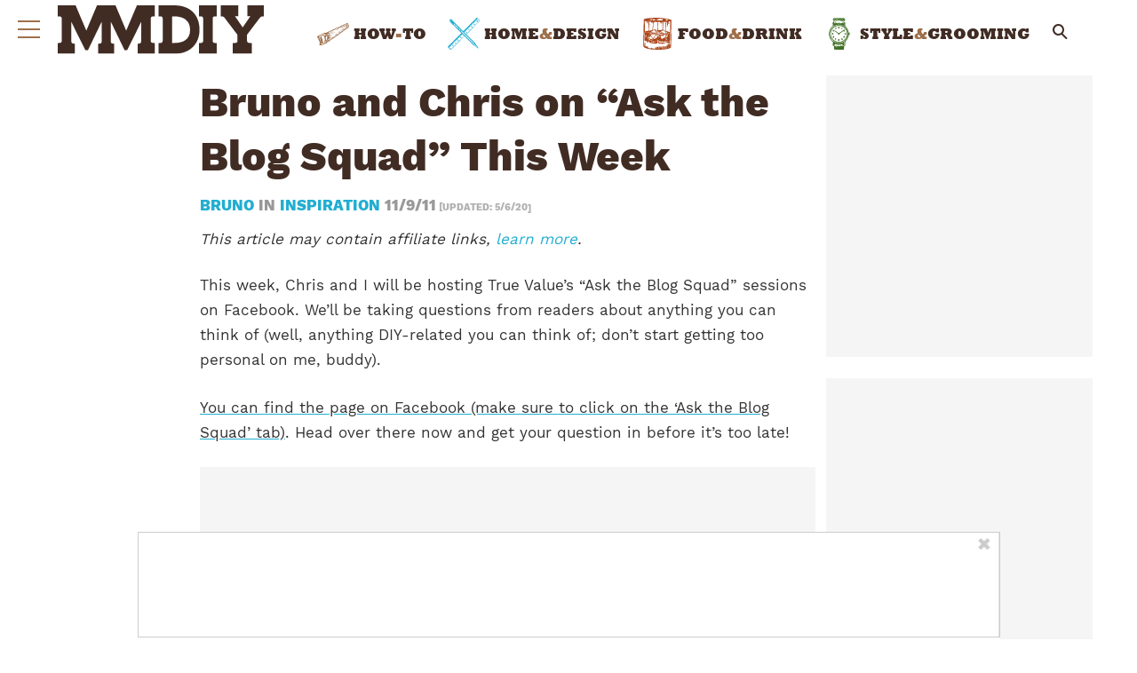

--- FILE ---
content_type: application/javascript
request_url: https://www.manmadediy.com/wp-content/plugins/wp-ajax/endpoint.php?action=hive_page_config&site=52&payload=none
body_size: 7454
content:
_WF.q.push(function(){
_WF.cache.setItem(_WF.KEYS.SLOTS, {"anc1":{"container_identifier":"body","priority":11,"prebidv2":{"dynamic":{"placement":"anchored"},"type":"banner","proxy":"dfp"},"organic":{},"override_mobile":{},"override_mobileorganic":{},"override_limited":{}},"anc2":{"container_identifier":"body","priority":11,"prebidv2":{"dynamic":{"placement":"anchored"},"type":"banner","proxy":"dfp"},"organic":{},"override_mobile":{},"override_mobileorganic":{},"override_limited":{}},"ip1":{"container_identifier":"#index-primary-P1","priority":2,"prebidv2":{"type":"banner","proxy":"dfp"},"organic":{},"override_mobile":{},"override_mobileorganic":{},"override_limited":{}},"ip2":{"container_identifier":"#index-primary-P2","priority":2,"prebidv2":{"type":"banner","proxy":"dfp"},"organic":{},"override_mobile":{},"override_mobileorganic":{},"override_limited":{}},"ip3":{"container_identifier":"#index-primary-P3","priority":2,"prebidv2":{"type":"banner","proxy":"dfp"},"organic":{},"override_mobile":{},"override_mobileorganic":{},"override_limited":{}},"ipp1":{"container_identifier":"#gl_home-secondary-p1","priority":3,"prebidv2":{"type":"banner","proxy":"dfp"},"organic":{},"override_mobile":{},"override_mobileorganic":{},"override_limited":{}},"is1":{"container_identifier":"#index-secondary-P1","priority":1,"prebidv2":{"type":"banner","proxy":"dfp"},"organic":{},"override_mobile":{},"override_mobileorganic":{},"override_limited":{}},"is2":{"container_identifier":"#index-secondary-P2","priority":1,"prebidv2":{"type":"banner","proxy":"dfp"},"organic":{},"override_mobile":{},"override_mobileorganic":{},"override_limited":{}},"is3":{"container_identifier":"#index-secondary-P3","priority":1,"prebidv2":{"type":"banner","proxy":"dfp"},"organic":{},"override_mobile":{},"override_mobileorganic":{},"override_limited":{}},"lbb":{"container_identifier":"#leaderboard-bottom","priority":10,"prebidv2":{"type":"banner","proxy":"dfp"},"organic":{},"override_mobile":{},"override_mobileorganic":{},"override_limited":{}},"lbt":{"container_identifier":"#leaderboard-top","priority":10,"ads-adx-lbt_ab":{},"organic":{},"override_mobile":{},"override_mobileorganic":{},"override_limited":{},"prebidv2":{"proxy":"dfp","type":"banner"}},"lp1":{"container_identifier":"#lefternary-P1","priority":4,"prebidv2":{"type":"banner","proxy":"dfp"},"organic":{},"override_mobile":{},"override_mobileorganic":{},"override_limited":{}},"lp2":{"container_identifier":"#lefternary-P2","priority":4,"prebidv2":{"proxy":"dfp","type":"banner"},"organic":{},"override_mobile":{},"override_mobileorganic":{},"override_limited":{}},"lp3":{"container_identifier":"#lefternary-P3","priority":4,"prebidv2":{"proxy":"dfp","type":"banner"},"organic":{},"override_mobile":{},"override_mobileorganic":{},"override_limited":{}},"multi":{"container_identifier":"body","priority":10,"active_campaign_pixel":{"config":{"accountId":"92399174"}},"organic":{},"override_mobile":{},"override_mobileorganic":{},"override_limited":{},"adwords_gtm_dn_pg3":{"config":{"pageThreshold":"3","conversionId":"ChEACKmcr7QDEJfnzPEC","id":"AW-775107479"},"skipPlacementMessage":true,"proxy":"google_tag"},"audigent_pixel":{"config":{"id":"354"}},"bing_pixel":{"config":{"tagId":"15338421"}},"facebook_pixel_site":{"proxy":"facebook_pixel","config":{"id":"2090516138090158","listenForNewPageviews":true}},"facebook_pixel_site_2":{"config":{"listenForNewPageviews":true,"id":"1318869259638499"},"proxy":"facebook_pixel"},"facebook_pixel_sp":{"config":{"listenForNewPageviews":true,"id":"358647541713268"},"proxy":"facebook_pixel"},"gumgum_inimage":{"config":{"path":"fcgh0f6z"},"proxy":"gumgum"},"ms_clarity_pixel":{"config":{"id":"7gldhtwpbb"}},"newrelic":{"config":{"licenseKey":"3a7c702fbe","applicationID":"61590408"},"skipPlacementMessage":true},"newrelic_by_source":{},"newsbreak_pixel":{"config":{"pixelId":"ID-1971223309321801730"}},"newsletter_tag":{"proxy":"newsletter_modal"},"optin_email_popup":{"config":{"builder_number":"4"}},"outbrain_pixel":{"config":{"advId":"003737e10fb72e4ba4d56a9c591887dd6b"},"skipPlacementMessage":true},"retention_pixel":{"config":{"accountId":"5N0HOD27"}},"sovrn_pixel":{"config":{"key":"fefae52a503be47d301b2e86bbeb4598"},"proxy":"sovrn_affiliate"},"spotim_floating_comments":{"config":{"module":"conversation","spotId":"sp_3I9ns5Fq"},"proxy":"spotim"},"taboola_exploremore":{"config":{"path":"hive-network","container":"taboola-trigger-explore-more","target_type":"mix","mode":"rbox-only","cseg":"subscriber","placementPrefix":"iw-explore-1x1_"},"proxy":"taboola_widget"},"vidazoo_pixel":{"config":{"widgetId":"62f2b366f92a93c95b6fdd84"}},"whiteops":{"config":{"path":"486951","dt":"4869511559931891252000"}}},"poh1":{"container_identifier":"#primary-over-header-1","priority":0,"prebidv2":{"type":"banner","proxy":"dfp"},"organic":{},"override_mobile":{},"override_mobileorganic":{},"override_limited":{}},"poh2":{"container_identifier":"#primary-over-header-2","priority":3,"prebidv2":{"proxy":"dfp","type":"banner"},"organic":{},"override_mobile":{},"override_mobileorganic":{},"override_limited":{}},"poh3":{"container_identifier":"#primary-over-header-3","priority":0,"prebidv2":{"proxy":"dfp","type":"banner"},"organic":{},"override_mobile":{},"override_mobileorganic":{},"override_limited":{}},"poh4":{"container_identifier":"#primary-over-header-4","priority":0,"prebidv2":{"proxy":"dfp","type":"banner"},"organic":{},"override_mobile":{},"override_mobileorganic":{},"override_limited":{}},"poh5":{"container_identifier":"#primary-over-header-5","priority":0,"prebidv2":{"type":"banner","proxy":"dfp"},"organic":{},"override_mobile":{},"override_mobileorganic":{},"override_limited":{}},"poh6":{"container_identifier":"#primary-over-header-6","priority":0,"prebidv2":{"type":"banner","proxy":"dfp"},"organic":{},"override_mobile":{},"override_mobileorganic":{},"override_limited":{}},"poh7":{"container_identifier":"#primary-over-header-7","priority":0,"prebidv2":{"type":"banner","proxy":"dfp"},"organic":{},"override_mobile":{},"override_mobileorganic":{},"override_limited":{}},"poh8":{"container_identifier":"#primary-over-header-8","priority":0,"prebidv2":{"type":"banner","proxy":"dfp"},"organic":{},"override_mobile":{},"override_mobileorganic":{},"override_limited":{}},"poi":{"container_identifier":"#primary-over-image","priority":1,"prebidv2":{"type":"banner","proxy":"dfp"},"organic":{},"override_mobile":{},"override_mobileorganic":{},"override_limited":{},"vidazoo_video_poi":{"config":{"videoType":"instream","widgetId":"66efe5d69cd0730a50c8fbab","vwpt":true},"minDivHeight":"200","proxy":"vidazoo_video"}},"poi1":{"container_identifier":"#primary-over-image-1","priority":0,"prebidv2":{"type":"banner","proxy":"dfp"},"organic":{},"override_mobile":{},"override_mobileorganic":{},"override_limited":{}},"poi2":{"container_identifier":"#primary-over-image-2","priority":0,"prebidv2":{"type":"banner","proxy":"dfp"},"organic":{},"override_mobile":{},"override_mobileorganic":{},"override_limited":{}},"poi3":{"container_identifier":"#primary-over-image-3","priority":0,"prebidv2":{"type":"banner","proxy":"dfp"},"organic":{},"override_mobile":{},"override_mobileorganic":{},"override_limited":{}},"poi4":{"container_identifier":"#primary-over-image-4","priority":0,"prebidv2":{"type":"banner","proxy":"dfp"},"organic":{},"override_mobile":{},"override_mobileorganic":{},"override_limited":{}},"poi5":{"container_identifier":"#primary-over-image-5","priority":0,"prebidv2":{"type":"banner","proxy":"dfp"},"organic":{},"override_mobile":{},"override_mobileorganic":{},"override_limited":{}},"poi6":{"container_identifier":"#primary-over-image-6","priority":0,"prebidv2":{"type":"banner","proxy":"dfp"},"organic":{},"override_mobile":{},"override_mobileorganic":{},"override_limited":{}},"pon":{"container_identifier":"#primary-over-next","priority":4,"prebidv2":{"type":"banner","proxy":"dfp"},"organic":{},"override_mobile":{},"override_mobileorganic":{},"override_limited":{}},"pon2":{"container_identifier":"#primary-over-next-P2","priority":6,"prebidv2":{"type":"banner","proxy":"dfp"},"organic":{},"override_mobile":{},"override_mobileorganic":{},"override_limited":{}},"pon3":{"container_identifier":"#primary-over-next-P3","priority":6,"prebidv2":{"type":"banner","proxy":"dfp"},"organic":{},"override_mobile":{},"override_mobileorganic":{},"override_limited":{}},"pop1":{"container_identifier":"#primary-over-paragraph-1","priority":0,"nativo_pop1":{"config":{"divId":"primary-over-paragraph-1","placementId":"1216496"},"proxy":"nativo","minDivHeight":"330"},"organic":{},"override_mobile":{},"override_mobileorganic":{},"override_limited":{},"prebidv2":{"type":"banner","proxy":"dfp"}},"pop2":{"container_identifier":"#primary-over-paragraph-2","priority":1,"prebidv2":{"type":"banner","proxy":"dfp"},"organic":{},"override_mobile":{},"override_mobileorganic":{},"override_limited":{}},"pop3":{"container_identifier":"#primary-over-paragraph-3","priority":3,"prebidv2":{"type":"banner","proxy":"dfp"},"organic":{},"override_mobile":{},"override_mobileorganic":{},"override_limited":{}},"pop4":{"container_identifier":"#primary-over-paragraph-4","priority":0,"prebidv2":{"type":"banner","proxy":"dfp"},"organic":{},"override_mobile":{},"override_mobileorganic":{},"override_limited":{}},"pot":{"container_identifier":"#primary-over-title","priority":1,"prebidv2":{"type":"banner","proxy":"dfp"},"organic":{},"override_mobile":{},"override_mobileorganic":{},"override_limited":{}},"puc":{"container_identifier":"#primary-under-content","priority":1,"nativo_puc":{"minDivHeight":"330","config":{"placementId":"1216496","divId":"primary-under-content"},"proxy":"nativo"},"organic":{},"override_mobile":{},"override_mobileorganic":{},"override_limited":{},"spotim_comments":{"config":{"module":"conversation","spotId":"sp_3I9ns5Fq"},"proxy":"spotim"}},"pui0":{"container_identifier":"#primary-under-image-P0","priority":1,"prebidv2":{"type":"banner","proxy":"dfp"},"organic":{},"override_mobile":{},"override_mobileorganic":{},"override_limited":{}},"pui1":{"container_identifier":"#primary-under-image-P1","priority":1,"prebidv2":{"type":"banner","proxy":"dfp"},"organic":{},"override_mobile":{},"override_mobileorganic":{},"override_limited":{}},"pui2":{"container_identifier":"#primary-under-image-P2","priority":0,"prebidv2":{"type":"banner","proxy":"dfp"},"organic":{},"override_mobile":{},"override_mobileorganic":{},"override_limited":{}},"pui3":{"container_identifier":"#primary-under-image-P3","priority":0,"prebidv2":{"type":"banner","proxy":"dfp"},"organic":{},"override_mobile":{},"override_mobileorganic":{},"override_limited":{}},"pui4":{"container_identifier":"#primary-under-image-P4","priority":0,"prebidv2":{"type":"banner","proxy":"dfp"},"organic":{},"override_mobile":{},"override_mobileorganic":{},"override_limited":{}},"pun":{"container_identifier":"#primary-under-next","priority":2,"prebidv2":{"type":"banner","proxy":"dfp"},"organic":{},"override_mobile":{},"override_mobileorganic":{},"override_limited":{}},"pun1":{"container_identifier":"#primary-under-next-1","priority":0,"prebidv2":{"type":"banner","proxy":"dfp"},"organic":{},"override_mobile":{},"override_mobileorganic":{},"override_limited":{}},"pun2":{"container_identifier":"#primary-under-next-2","priority":0,"prebidv2":{"type":"banner","proxy":"dfp"},"organic":{},"override_mobile":{},"override_mobileorganic":{},"override_limited":{}},"put":{"container_identifier":"#primary-under-title","priority":4,"prebidv2":{"type":"banner","proxy":"dfp"},"organic":{},"override_mobile":{},"override_mobileorganic":{},"override_limited":{}},"pv1":{"container_identifier":"#primary-video-P1","priority":0,"minute_media_pv1_aniview":{"config":{"gtmId":"GTM-PL4PD49","fileName":"2b6ab68c-935f-8ecc-cf92-3618be324f77.js"},"minDivHeight":"220","proxy":"minute_media"},"organic":{},"override_mobile":{},"override_mobileorganic":{},"override_limited":{},"minute_media_pv1_desktop":{"minDivHeight":"475","proxy":"minute_media","config":{"fileName":"21512f0c-674c-236f-a5cd-b0ae659fbc15.js","gtmId":"GTM-PL4PD49"}},"minute_media_pv1_mobile":{"minDivHeight":"220","proxy":"minute_media","config":{"fileName":"34762d49-cf2f-cfb5-6ef0-8bbb5ff7c0b5.js","gtmId":"GTM-PL4PD49"}},"minute_media_top_pv1":{"config":{"anchorTop":true,"fileName":"269be8ec-093f-ff6a-4145-84ab77afa355.js","gtmId":"GTM-PL4PD49"},"minDivHeight":"140","proxy":"minute_media"},"pv1_ab_desktop":{},"pv1_ab_mobile":{},"vidazoo_video_pv1":{"config":{"widgetId":"66efe5d69cd0730a50c8fbab"},"proxy":"vidazoo_pixel"}},"qp1":{"container_identifier":"#quaternary-P1","priority":3,"prebidv2":{"type":"banner","proxy":"dfp"},"organic":{},"override_mobile":{},"override_mobileorganic":{},"override_limited":{}},"qp2":{"container_identifier":"#quaternary-P2","priority":4,"prebidv2":{"type":"banner","proxy":"dfp"},"organic":{},"override_mobile":{},"override_mobileorganic":{},"override_limited":{}},"sp1":{"container_identifier":"#secondary-P1","priority":1,"prebidv2":{"type":"banner","proxy":"dfp"},"organic":{},"override_mobile":{},"override_mobileorganic":{},"override_limited":{}},"sp2":{"container_identifier":"#secondary-P2","priority":3,"facebook":{"config":{"fbUrl":"https:\/\/www.facebook.com\/manmadediy","title":"ManMade"},"minDivHeight":"130","skipPlacementMessage":true},"organic":{},"override_mobile":{},"override_mobileorganic":{},"override_limited":{},"next_up":{},"posts_widget":{"config":{"rows":"1","title":"More from Editor Choice","cols":"1"},"skipPlacementMessage":true},"prebidv2":{"type":"banner","proxy":"dfp"}},"sp3":{"container_identifier":"#secondary-P3","priority":2,"prebidv2":{"type":"banner","proxy":"dfp"},"organic":{},"override_mobile":{},"override_mobileorganic":{},"override_limited":{}},"sp4":{"container_identifier":"#secondary-P4","priority":5,"facebook":{"config":{"fbUrl":"https:\/\/www.facebook.com\/manmadediy","title":"ManMade"},"minDivHeight":"200","skipPlacementMessage":true},"organic":{},"override_mobile":{},"override_mobileorganic":{},"override_limited":{},"prebidv2":{"type":"banner","proxy":"dfp"}},"sp5":{"container_identifier":"#secondary-P5","priority":6,"prebidv2":{"type":"banner","proxy":"dfp"},"organic":{},"override_mobile":{},"override_mobileorganic":{},"override_limited":{},"spotim":{"config":{"spotId":"sp_JUbOQQQQ"}}},"sp6":{"container_identifier":"#secondary-P6","priority":5,"prebidv2":{"type":"banner","proxy":"dfp"},"organic":{},"override_mobile":{},"override_mobileorganic":{},"override_limited":{}},"tp1":{"container_identifier":"#tertiary-P1","priority":5,"posts_widget":{"config":{"rows":"3","title":"More from Man Made DIY","cols":"3"}},"organic":{},"override_mobile":{},"override_mobileorganic":{},"override_limited":{},"spotim_comments":{"config":{"module":"conversation","spotId":"sp_3I9ns5Fq"},"proxy":"spotim"}},"tp5":{"container_identifier":"#tertiary-P5","priority":7,"prebidv2":{"proxy":"dfp","type":"banner"},"organic":{},"override_mobile":{},"override_mobileorganic":{},"override_limited":{}}});

var external = {"tags":[{"code":"primary-over-header-1","bids":[{"params":{"pkey":"Ft7YTKfXZ8fs3KCrc5HvHwPm"},"bidder":"sharethrough"},{"params":{"ad_unit":"\/21879404469\/mm_primary-over-header-1"},"sizes":[["320","50"],["728","90"],["300","250"],["336","280"],["300","50"],["320","100"],["468","60"],["250","250"],["120","240"],["300","300"],["552","334"],["20","50"]],"bidder":"sonobi"},{"params":{"id":"01","siteID":"1312663"},"bidder":"indexExchange"},{"params":{"uid":"39168"},"bidder":"grid"},{"params":{"pageId":"210785","placementId":"227166"},"bidder":"teads"},{"params":{"inventoryCode":"mm_primary-over-header-1_HDX"},"bidder":"triplelift"},{"params":{"placementId":"20759905"},"bidder":"appnexusAst"},{"params":{"tagid":"839610"},"sizes":[["320","50"]],"bidder":"sovrn"},{"params":{"tagid":"839611"},"sizes":[["300","250"]],"bidder":"sovrn"},{"params":{"tagid":"839617"},"sizes":[["728","90"]],"bidder":"sovrn"},{"params":{"unit":"543834552","delDomain":"paxamedia-d.openx.net"},"sizes":[["160","600"],["300","600"]],"bidder":"openx"},{"params":{"unit":"543834550","delDomain":"paxamedia-d.openx.net"},"sizes":[["300","250"],["320","50"],["300","600"],["320","100"]],"bidder":"openx"},{"params":{"unit":"543834551","delDomain":"paxamedia-d.openx.net"},"sizes":[["728","90"]],"bidder":"openx"},{"params":{"inventoryCode":"mm_primary-over-header-1"},"bidder":"triplelift"},{"params":{"publisherId":"160669","adSlot":"mm_primary-over-header-1"},"bidder":"pubmatic"},{"params":{"placementId":"2886467038568456608"},"bidder":"yieldmo"},{"params":{"networkId":"8281"},"bidder":"criteo"},{"params":{"siteId":"425996","zoneId":"2419580","accountId":"24614"},"bidder":"rubicon"},{"params":{"cId":"60ee9d219775530017ceb9ec","pId":"59ac17c192832d0011283fe3"},"bidder":"vidazoo"},{"params":{"org":"014kg57nd8s2xrgy2","placementId":"mm_primary-over-header-1"},"bidder":"minutemedia"},{"params":{"org":"64501ccb79cc09000136e288","placementId":"mm_primary-over-header-1"},"bidder":"rise"},{"params":{"placement":"4b503ae07c8a09c781d504f52e5c6967"},"bidder":"adyoulike"},{"params":{"site_id":"209465","tag_id":"mm_primary-over-header-1"},"bidder":"conversant"},{"params":{"org":"pubIjuooezNAWbM","placementId":"Paxa_mm_primary-over-header-1"},"bidder":"openweb"},{"params":{"cId":"648ec8102fd2d5eed82bc738","pId":"65lk7c192882r0011813fn9"},"bidder":"kueezrtb"},{"params":{"adUnitId":"wm-hb-iart-manmad-paxam-kcsr67kl1oet","assetKey":"OGY-FC013A12BE0C"},"blacklist":[{"deviceType":"desktop"}],"bidder":"ogury"},{"params":{"adUnitId":"wd-hb-stdb-manmad-paxam-hnjrrlxdkzqi","assetKey":"OGY-FC013A12BE0C"},"blacklist":[{"deviceType":"mobile"}],"bidder":"ogury"},{"params":{"publisherId":"0250-4269-01","adUnitId":"33859041","placement":"inBanner"},"blacklist":[{"deviceType":"mobile"}],"bidder":"seedtag"},{"params":{"publisherId":"0250-4269-01","adUnitId":"33859023","placement":"inArticle"},"blacklist":[{"deviceType":"desktop"}],"bidder":"seedtag"},{"params":{"placementId":"7833"},"bidder":"pgamssp"},{"params":{"zoneId":"paxamedia.com_hb"},"bidder":"smilewanted"},{"params":{"placementId":"1676403"},"bidder":"nativo"},{"params":{"cId":"68f9f70cc1ba34bce2a8c811","pId":"59ac17c192832d0011283fe3"},"bidder":"vidazooserver"},{"params":{"placementId":"p101192"},"bidder":"contxtful"},{"params":{"siteId":"297234"},"bidder":"unruly"}]},{"code":"primary-over-header-2","bids":[{"params":{"pkey":"Cv4SCUtgXQD9oKsHWkFV3wEc"},"bidder":"sharethrough"},{"params":{"ad_unit":"\/21879404469\/mm_primary-over-header-2"},"sizes":[["320","50"],["728","90"],["300","250"],["336","280"],["300","50"],["320","100"],["468","60"],["250","250"],["120","240"],["300","300"],["552","334"],["20","50"]],"bidder":"sonobi"},{"params":{"id":"02","siteID":"1312663"},"bidder":"indexExchange"},{"params":{"uid":"39170"},"bidder":"grid"},{"params":{"pageId":"210785","placementId":"227166"},"bidder":"teads"},{"params":{"inventoryCode":"mm_primary-over-header-2_HDX"},"bidder":"triplelift"},{"params":{"placementId":"20759913"},"bidder":"appnexusAst"},{"params":{"tagid":"839618"},"sizes":[["320","50"]],"bidder":"sovrn"},{"params":{"tagid":"839619"},"sizes":[["300","250"]],"bidder":"sovrn"},{"params":{"tagid":"839625"},"sizes":[["728","90"]],"bidder":"sovrn"},{"params":{"unit":"543834553","delDomain":"paxamedia-d.openx.net"},"sizes":[["160","600"],["300","600"]],"bidder":"openx"},{"params":{"unit":"543834554","delDomain":"paxamedia-d.openx.net"},"sizes":[["300","250"],["320","50"],["300","600"],["320","100"]],"bidder":"openx"},{"params":{"unit":"543834556","delDomain":"paxamedia-d.openx.net"},"sizes":[["728","90"]],"bidder":"openx"},{"params":{"inventoryCode":"mm_primary-over-header-2"},"bidder":"triplelift"},{"params":{"publisherId":"160669","adSlot":"mm_primary-over-header-2"},"bidder":"pubmatic"},{"params":{"placementId":"2886467038778171809"},"bidder":"yieldmo"},{"params":{"networkId":"8281"},"bidder":"criteo"},{"params":{"siteId":"425996","zoneId":"2419582","accountId":"24614"},"bidder":"rubicon"},{"params":{"cId":"60ee9d219775530017ceb9ec","pId":"59ac17c192832d0011283fe3"},"bidder":"vidazoo"},{"params":{"org":"014kg57nd8s2xrgy2","placementId":"mm_primary-over-header-2"},"bidder":"minutemedia"},{"params":{"org":"64501ccb79cc09000136e288","placementId":"mm_primary-over-header-2"},"bidder":"rise"},{"params":{"placement":"a997a14d5783340d9be68702fa589510"},"bidder":"adyoulike"},{"params":{"site_id":"209465","tag_id":"mm_primary-over-header-2"},"bidder":"conversant"},{"params":{"org":"pubIjuooezNAWbM","placementId":"Paxa_mm_primary-over-header-2"},"bidder":"openweb"},{"params":{"cId":"648ec8102fd2d5eed82bc738","pId":"65lk7c192882r0011813fn9"},"bidder":"kueezrtb"},{"params":{"adUnitId":"wm-hb-iart-manmad-paxam-kcsr67kl1oet","assetKey":"OGY-FC013A12BE0C"},"blacklist":[{"deviceType":"desktop"}],"bidder":"ogury"},{"params":{"adUnitId":"wd-hb-stdb-manmad-paxam-hnjrrlxdkzqi","assetKey":"OGY-FC013A12BE0C"},"blacklist":[{"deviceType":"mobile"}],"bidder":"ogury"},{"params":{"publisherId":"0250-4269-01","adUnitId":"33859041","placement":"inBanner"},"blacklist":[{"deviceType":"mobile"}],"bidder":"seedtag"},{"params":{"publisherId":"0250-4269-01","adUnitId":"33859023","placement":"inArticle"},"blacklist":[{"deviceType":"desktop"}],"bidder":"seedtag"},{"params":{"placementId":"7834"},"bidder":"pgamssp"},{"params":{"zoneId":"paxamedia.com_hb"},"bidder":"smilewanted"},{"params":{"placementId":"1676414"},"bidder":"nativo"},{"params":{"cId":"68f9f70cc1ba34bce2a8c811","pId":"59ac17c192832d0011283fe3"},"bidder":"vidazooserver"},{"params":{"placementId":"p101192"},"bidder":"contxtful"},{"params":{"siteId":"297234"},"bidder":"unruly"}]},{"code":"primary-over-header-3","bids":[{"params":{"pkey":"3KWkQV6GSEqhNHNSnHpxw3vd"},"bidder":"sharethrough"},{"params":{"ad_unit":"\/21879404469\/mm_primary-over-header-3"},"sizes":[["320","50"],["728","90"],["300","250"],["336","280"],["300","50"],["320","100"],["468","60"],["250","250"],["120","240"],["300","300"],["552","334"],["20","50"]],"bidder":"sonobi"},{"params":{"id":"03","siteID":"1312663"},"bidder":"indexExchange"},{"params":{"uid":"39171"},"bidder":"grid"},{"params":{"pageId":"210785","placementId":"227166"},"bidder":"teads"},{"params":{"inventoryCode":"mm_primary-over-header-3_HDX"},"bidder":"triplelift"},{"params":{"placementId":"20759914"},"bidder":"appnexusAst"},{"params":{"tagid":"839626"},"sizes":[["320","50"]],"bidder":"sovrn"},{"params":{"tagid":"839627"},"sizes":[["300","250"]],"bidder":"sovrn"},{"params":{"tagid":"839633"},"sizes":[["728","90"]],"bidder":"sovrn"},{"params":{"unit":"543834560","delDomain":"paxamedia-d.openx.net"},"sizes":[["160","600"],["300","600"]],"bidder":"openx"},{"params":{"unit":"543834563","delDomain":"paxamedia-d.openx.net"},"sizes":[["300","250"],["320","50"],["300","600"],["320","100"]],"bidder":"openx"},{"params":{"unit":"543834567","delDomain":"paxamedia-d.openx.net"},"sizes":[["728","90"]],"bidder":"openx"},{"params":{"inventoryCode":"mm_primary-over-header-3"},"bidder":"triplelift"},{"params":{"publisherId":"160669","adSlot":"mm_primary-over-header-3"},"bidder":"pubmatic"},{"params":{"placementId":"2886467039054995874"},"bidder":"yieldmo"},{"params":{"networkId":"8281"},"bidder":"criteo"},{"params":{"siteId":"425996","zoneId":"2419584","accountId":"24614"},"bidder":"rubicon"},{"params":{"cId":"60ee9d219775530017ceb9ec","pId":"59ac17c192832d0011283fe3"},"bidder":"vidazoo"},{"params":{"org":"014kg57nd8s2xrgy2","placementId":"mm_primary-over-header-3"},"bidder":"minutemedia"},{"params":{"org":"64501ccb79cc09000136e288","placementId":"mm_primary-over-header-3"},"bidder":"rise"},{"params":{"placement":"4c3d323d81878491e7a58eae678c1137"},"bidder":"adyoulike"},{"params":{"site_id":"209465","tag_id":"mm_primary-over-header-3"},"bidder":"conversant"},{"params":{"org":"pubIjuooezNAWbM","placementId":"Paxa_mm_primary-over-header-3"},"bidder":"openweb"},{"params":{"cId":"648ec8102fd2d5eed82bc738","pId":"65lk7c192882r0011813fn9"},"bidder":"kueezrtb"},{"params":{"adUnitId":"wm-hb-iart-manmad-paxam-kcsr67kl1oet","assetKey":"OGY-FC013A12BE0C"},"blacklist":[{"deviceType":"desktop"}],"bidder":"ogury"},{"params":{"adUnitId":"wd-hb-stdb-manmad-paxam-hnjrrlxdkzqi","assetKey":"OGY-FC013A12BE0C"},"blacklist":[{"deviceType":"mobile"}],"bidder":"ogury"},{"params":{"publisherId":"0250-4269-01","adUnitId":"33859041","placement":"inBanner"},"blacklist":[{"deviceType":"mobile"}],"bidder":"seedtag"},{"params":{"publisherId":"0250-4269-01","adUnitId":"33859023","placement":"inArticle"},"blacklist":[{"deviceType":"desktop"}],"bidder":"seedtag"},{"params":{"placementId":"7835"},"bidder":"pgamssp"},{"params":{"zoneId":"paxamedia.com_hb"},"bidder":"smilewanted"},{"params":{"placementId":"1676419"},"bidder":"nativo"},{"params":{"cId":"68f9f70cc1ba34bce2a8c811","pId":"59ac17c192832d0011283fe3"},"bidder":"vidazooserver"},{"params":{"placementId":"p101192"},"bidder":"contxtful"},{"params":{"siteId":"297234"},"bidder":"unruly"}]},{"code":"primary-over-header-4","bids":[{"params":{"pkey":"rTzSN7MriSZjPGMLuAcSSiJV"},"bidder":"sharethrough"},{"params":{"ad_unit":"\/21879404469\/mm_primary-over-header-4"},"sizes":[["320","50"],["728","90"],["300","250"],["336","280"],["300","50"],["320","100"],["468","60"],["250","250"],["120","240"],["300","300"],["552","334"],["20","50"]],"bidder":"sonobi"},{"params":{"id":"04","siteID":"1312663"},"bidder":"indexExchange"},{"params":{"uid":"39167"},"bidder":"grid"},{"params":{"pageId":"210785","placementId":"227166"},"bidder":"teads"},{"params":{"inventoryCode":"mm_primary-over-header-4_HDX"},"bidder":"triplelift"},{"params":{"placementId":"20759915"},"bidder":"appnexusAst"},{"params":{"tagid":"839634"},"sizes":[["320","50"]],"bidder":"sovrn"},{"params":{"tagid":"839635"},"sizes":[["300","250"]],"bidder":"sovrn"},{"params":{"tagid":"839641"},"sizes":[["728","90"]],"bidder":"sovrn"},{"params":{"unit":"543834573","delDomain":"paxamedia-d.openx.net"},"sizes":[["160","600"],["300","600"]],"bidder":"openx"},{"params":{"unit":"543834578","delDomain":"paxamedia-d.openx.net"},"sizes":[["300","250"],["320","50"],["300","600"],["320","100"]],"bidder":"openx"},{"params":{"unit":"543834584","delDomain":"paxamedia-d.openx.net"},"sizes":[["728","90"]],"bidder":"openx"},{"params":{"inventoryCode":"mm_primary-over-header-4"},"bidder":"triplelift"},{"params":{"publisherId":"160669","adSlot":"mm_primary-over-header-4"},"bidder":"pubmatic"},{"params":{"placementId":"2886467039256322467"},"bidder":"yieldmo"},{"params":{"networkId":"8281"},"bidder":"criteo"},{"params":{"siteId":"425996","zoneId":"2419586","accountId":"24614"},"bidder":"rubicon"},{"params":{"cId":"60ee9d219775530017ceb9ec","pId":"59ac17c192832d0011283fe3"},"bidder":"vidazoo"},{"params":{"org":"014kg57nd8s2xrgy2","placementId":"mm_primary-over-header-4"},"bidder":"minutemedia"},{"params":{"org":"64501ccb79cc09000136e288","placementId":"mm_primary-over-header-4"},"bidder":"rise"},{"params":{"placement":"365e16685234c5992ecad6cc2badf6e1"},"bidder":"adyoulike"},{"params":{"site_id":"209465","tag_id":"mm_primary-over-header-4"},"bidder":"conversant"},{"params":{"org":"pubIjuooezNAWbM","placementId":"Paxa_mm_primary-over-header-4"},"bidder":"openweb"},{"params":{"cId":"648ec8102fd2d5eed82bc738","pId":"65lk7c192882r0011813fn9"},"bidder":"kueezrtb"},{"params":{"adUnitId":"wm-hb-iart-manmad-paxam-kcsr67kl1oet","assetKey":"OGY-FC013A12BE0C"},"blacklist":[{"deviceType":"desktop"}],"bidder":"ogury"},{"params":{"adUnitId":"wd-hb-stdb-manmad-paxam-hnjrrlxdkzqi","assetKey":"OGY-FC013A12BE0C"},"blacklist":[{"deviceType":"mobile"}],"bidder":"ogury"},{"params":{"publisherId":"0250-4269-01","adUnitId":"33859041","placement":"inBanner"},"blacklist":[{"deviceType":"mobile"}],"bidder":"seedtag"},{"params":{"publisherId":"0250-4269-01","adUnitId":"33859023","placement":"inArticle"},"blacklist":[{"deviceType":"desktop"}],"bidder":"seedtag"},{"params":{"placementId":"7836"},"bidder":"pgamssp"},{"params":{"zoneId":"paxamedia.com_hb"},"bidder":"smilewanted"},{"params":{"placementId":"1676409"},"bidder":"nativo"},{"params":{"cId":"68f9f70cc1ba34bce2a8c811","pId":"59ac17c192832d0011283fe3"},"bidder":"vidazooserver"},{"params":{"placementId":"p101192"},"bidder":"contxtful"},{"params":{"siteId":"297234"},"bidder":"unruly"}]},{"code":"primary-over-header-5","bids":[{"params":{"pkey":"Qd5ceZXZ7hHyMFHB9SrU21nq"},"bidder":"sharethrough"},{"params":{"ad_unit":"\/21879404469\/mm_primary-over-header-5"},"sizes":[["320","50"],["728","90"],["300","250"],["336","280"],["300","50"],["320","100"],["468","60"],["250","250"],["120","240"],["300","300"],["552","334"],["20","50"]],"bidder":"sonobi"},{"params":{"id":"05","siteID":"1312663"},"bidder":"indexExchange"},{"params":{"uid":"39166"},"bidder":"grid"},{"params":{"pageId":"210785","placementId":"227166"},"bidder":"teads"},{"params":{"inventoryCode":"mm_primary-over-header-5_HDX"},"bidder":"triplelift"},{"params":{"placementId":"20759916"},"bidder":"appnexusAst"},{"params":{"tagid":"839642"},"sizes":[["320","50"]],"bidder":"sovrn"},{"params":{"tagid":"839643"},"sizes":[["300","250"]],"bidder":"sovrn"},{"params":{"tagid":"839649"},"sizes":[["728","90"]],"bidder":"sovrn"},{"params":{"unit":"543834591","delDomain":"paxamedia-d.openx.net"},"sizes":[["160","600"],["300","600"]],"bidder":"openx"},{"params":{"unit":"543834555","delDomain":"paxamedia-d.openx.net"},"sizes":[["300","250"],["320","50"],["300","600"],["320","100"]],"bidder":"openx"},{"params":{"unit":"543834557","delDomain":"paxamedia-d.openx.net"},"sizes":[["728","90"]],"bidder":"openx"},{"params":{"inventoryCode":"mm_primary-over-header-5"},"bidder":"triplelift"},{"params":{"publisherId":"160669","adSlot":"mm_primary-over-header-5"},"bidder":"pubmatic"},{"params":{"placementId":"2886467039432483236"},"bidder":"yieldmo"},{"params":{"networkId":"8281"},"bidder":"criteo"},{"params":{"siteId":"425996","zoneId":"2419590","accountId":"24614"},"bidder":"rubicon"},{"params":{"cId":"60ee9d219775530017ceb9ec","pId":"59ac17c192832d0011283fe3"},"bidder":"vidazoo"},{"params":{"org":"014kg57nd8s2xrgy2","placementId":"mm_primary-over-header-5"},"bidder":"minutemedia"},{"params":{"org":"64501ccb79cc09000136e288","placementId":"mm_primary-over-header-5"},"bidder":"rise"},{"params":{"placement":"68f68ee1cf413ad8451cdaaeafd650f2"},"bidder":"adyoulike"},{"params":{"site_id":"209465","tag_id":"mm_primary-over-header-5"},"bidder":"conversant"},{"params":{"org":"pubIjuooezNAWbM","placementId":"Paxa_mm_primary-over-header-5"},"bidder":"openweb"},{"params":{"cId":"648ec8102fd2d5eed82bc738","pId":"65lk7c192882r0011813fn9"},"bidder":"kueezrtb"},{"params":{"adUnitId":"wm-hb-iart-manmad-paxam-kcsr67kl1oet","assetKey":"OGY-FC013A12BE0C"},"blacklist":[{"deviceType":"desktop"}],"bidder":"ogury"},{"params":{"publisherId":"0250-4269-01","adUnitId":"33859041","placement":"inBanner"},"blacklist":[{"deviceType":"mobile"}],"bidder":"seedtag"},{"params":{"publisherId":"0250-4269-01","adUnitId":"33859023","placement":"inArticle"},"blacklist":[{"deviceType":"desktop"}],"bidder":"seedtag"},{"params":{"placementId":"7837"},"bidder":"pgamssp"},{"params":{"placementId":"7838"},"bidder":"pgamssp"},{"params":{"zoneId":"paxamedia.com_hb"},"bidder":"smilewanted"},{"params":{"placementId":"1676415"},"bidder":"nativo"},{"params":{"cId":"68f9f70cc1ba34bce2a8c811","pId":"59ac17c192832d0011283fe3"},"bidder":"vidazooserver"},{"params":{"placementId":"p101192"},"bidder":"contxtful"},{"params":{"siteId":"297234"},"bidder":"unruly"},{"params":{"siteId":"297234"},"bidder":"unruly"}]},{"code":"primary-over-header-6","bids":[{"params":{"pkey":"ADUGoZFyQeghPQ1Zsy1smsBP"},"bidder":"sharethrough"},{"params":{"ad_unit":"\/21879404469\/mm_primary-over-header-6"},"sizes":[["320","50"],["728","90"],["300","250"],["336","280"],["300","50"],["320","100"],["468","60"],["250","250"],["120","240"],["300","300"],["552","334"],["20","50"]],"bidder":"sonobi"},{"params":{"id":"06","siteID":"1312663"},"bidder":"indexExchange"},{"params":{"uid":"39169"},"bidder":"grid"},{"params":{"pageId":"210785","placementId":"227166"},"bidder":"teads"},{"params":{"inventoryCode":"mm_primary-over-header-6_HDX"},"bidder":"triplelift"},{"params":{"placementId":"20759918"},"bidder":"appnexusAst"},{"params":{"tagid":"839650"},"sizes":[["320","50"]],"bidder":"sovrn"},{"params":{"tagid":"839651"},"sizes":[["300","250"]],"bidder":"sovrn"},{"params":{"tagid":"839657"},"sizes":[["728","90"]],"bidder":"sovrn"},{"params":{"unit":"543834558","delDomain":"paxamedia-d.openx.net"},"sizes":[["160","600"],["300","600"]],"bidder":"openx"},{"params":{"unit":"543834561","delDomain":"paxamedia-d.openx.net"},"sizes":[["300","250"],["320","50"],["300","600"],["320","100"]],"bidder":"openx"},{"params":{"unit":"543834564","delDomain":"paxamedia-d.openx.net"},"sizes":[["728","90"]],"bidder":"openx"},{"params":{"inventoryCode":"mm_primary-over-header-6"},"bidder":"triplelift"},{"params":{"publisherId":"160669","adSlot":"mm_primary-over-header-6"},"bidder":"pubmatic"},{"params":{"placementId":"2886467039600255397"},"bidder":"yieldmo"},{"params":{"networkId":"8281"},"bidder":"criteo"},{"params":{"siteId":"425996","zoneId":"2419592","accountId":"24614"},"bidder":"rubicon"},{"params":{"cId":"60ee9d219775530017ceb9ec","pId":"59ac17c192832d0011283fe3"},"bidder":"vidazoo"},{"params":{"org":"014kg57nd8s2xrgy2","placementId":"mm_primary-over-header-6"},"bidder":"minutemedia"},{"params":{"org":"64501ccb79cc09000136e288","placementId":"mm_primary-over-header-6"},"bidder":"rise"},{"params":{"placement":"0df4cdccf00e644981d29700d9efaabc"},"bidder":"adyoulike"},{"params":{"site_id":"209465","tag_id":"mm_primary-over-header-6"},"bidder":"conversant"},{"params":{"org":"pubIjuooezNAWbM","placementId":"Paxa_mm_primary-over-header-6"},"bidder":"openweb"},{"params":{"cId":"648ec8102fd2d5eed82bc738","pId":"65lk7c192882r0011813fn9"},"bidder":"kueezrtb"},{"params":{"adUnitId":"wm-hb-iart-manmad-paxam-kcsr67kl1oet","assetKey":"OGY-FC013A12BE0C"},"blacklist":[{"deviceType":"desktop"}],"bidder":"ogury"},{"params":{"publisherId":"0250-4269-01","adUnitId":"33859041","placement":"inBanner"},"blacklist":[{"deviceType":"mobile"}],"bidder":"seedtag"},{"params":{"publisherId":"0250-4269-01","adUnitId":"33859023","placement":"inArticle"},"blacklist":[{"deviceType":"desktop"}],"bidder":"seedtag"},{"params":{"placementId":"7839"},"bidder":"pgamssp"},{"params":{"zoneId":"paxamedia.com_hb"},"bidder":"smilewanted"},{"params":{"placementId":"1676407"},"bidder":"nativo"},{"params":{"cId":"68f9f70cc1ba34bce2a8c811","pId":"59ac17c192832d0011283fe3"},"bidder":"vidazooserver"},{"params":{"placementId":"p101192"},"bidder":"contxtful"},{"params":{"siteId":"297234"},"bidder":"unruly"}]},{"code":"primary-over-header-7","bids":[{"params":{"pkey":"WmQ1u4hTL8QB44oZfcqydH8P"},"bidder":"sharethrough"},{"params":{"ad_unit":"\/21879404469\/mm_primary-over-header-7"},"sizes":[["320","50"],["728","90"],["300","250"],["336","280"],["300","50"],["320","100"],["468","60"],["250","250"],["120","240"],["300","300"],["552","334"],["20","50"]],"bidder":"sonobi"},{"params":{"uid":"39174"},"bidder":"grid"},{"params":{"pageId":"210785","placementId":"227166"},"bidder":"teads"},{"params":{"inventoryCode":"mm_primary-over-header-7_HDX"},"bidder":"triplelift"},{"params":{"placementId":"20759919"},"bidder":"appnexusAst"},{"params":{"tagid":"839658"},"sizes":[["320","50"]],"bidder":"sovrn"},{"params":{"tagid":"839659"},"sizes":[["300","250"]],"bidder":"sovrn"},{"params":{"tagid":"839665"},"sizes":[["728","90"]],"bidder":"sovrn"},{"params":{"unit":"543834568","delDomain":"paxamedia-d.openx.net"},"sizes":[["160","600"],["300","600"]],"bidder":"openx"},{"params":{"unit":"543834571","delDomain":"paxamedia-d.openx.net"},"sizes":[["300","250"],["320","50"],["300","600"],["320","100"]],"bidder":"openx"},{"params":{"unit":"543834575","delDomain":"paxamedia-d.openx.net"},"sizes":[["728","90"]],"bidder":"openx"},{"params":{"inventoryCode":"mm_primary-over-header-7"},"bidder":"triplelift"},{"params":{"publisherId":"160669","adSlot":"mm_primary-over-header-7"},"bidder":"pubmatic"},{"params":{"placementId":"2886467039784804774"},"bidder":"yieldmo"},{"params":{"networkId":"8281"},"bidder":"criteo"},{"params":{"siteId":"425996","zoneId":"2419594","accountId":"24614"},"bidder":"rubicon"},{"params":{"cId":"60ee9d219775530017ceb9ec","pId":"59ac17c192832d0011283fe3"},"bidder":"vidazoo"},{"params":{"org":"014kg57nd8s2xrgy2","placementId":"mm_primary-over-header-7"},"bidder":"minutemedia"},{"params":{"org":"64501ccb79cc09000136e288","placementId":"mm_primary-over-header-7"},"bidder":"rise"},{"params":{"placement":"fb351b9c025a657951845687896f9e21"},"bidder":"adyoulike"},{"params":{"site_id":"209465","tag_id":"mm_primary-over-header-7"},"bidder":"conversant"},{"params":{"org":"pubIjuooezNAWbM","placementId":"Paxa_mm_primary-over-header-7"},"bidder":"openweb"},{"params":{"cId":"648ec8102fd2d5eed82bc738","pId":"65lk7c192882r0011813fn9"},"bidder":"kueezrtb"},{"params":{"adUnitId":"wm-hb-iart-manmad-paxam-kcsr67kl1oet","assetKey":"OGY-FC013A12BE0C"},"blacklist":[{"deviceType":"desktop"}],"bidder":"ogury"},{"params":{"publisherId":"0250-4269-01","adUnitId":"33859041","placement":"inBanner"},"blacklist":[{"deviceType":"mobile"}],"bidder":"seedtag"},{"params":{"publisherId":"0250-4269-01","adUnitId":"33859023","placement":"inArticle"},"blacklist":[{"deviceType":"desktop"}],"bidder":"seedtag"},{"params":{"placementId":"7839"},"bidder":"pgamssp"},{"params":{"zoneId":"paxamedia.com_hb"},"bidder":"smilewanted"},{"params":{"placementId":"1676406"},"bidder":"nativo"},{"params":{"cId":"68f9f70cc1ba34bce2a8c811","pId":"59ac17c192832d0011283fe3"},"bidder":"vidazooserver"},{"params":{"placementId":"p101192"},"bidder":"contxtful"},{"params":{"siteId":"297234"},"bidder":"unruly"}]},{"code":"primary-over-header-8","bids":[{"params":{"pkey":"d8RtMnQGfLMghtz2i2z4vcVt"},"bidder":"sharethrough"},{"params":{"ad_unit":"\/21879404469\/mm_primary-over-header-8"},"sizes":[["320","50"],["728","90"],["300","250"],["336","280"],["300","50"],["320","100"],["468","60"],["250","250"],["120","240"],["300","300"],["552","334"],["20","50"]],"bidder":"sonobi"},{"params":{"id":"08","siteID":"1312663"},"bidder":"indexExchange"},{"params":{"uid":"39173"},"bidder":"grid"},{"params":{"pageId":"210785","placementId":"227166"},"bidder":"teads"},{"params":{"inventoryCode":"mm_primary-over-header-8_HDX"},"bidder":"triplelift"},{"params":{"placementId":"20759920"},"bidder":"appnexusAst"},{"params":{"tagid":"839666"},"sizes":[["320","50"]],"bidder":"sovrn"},{"params":{"tagid":"839667"},"sizes":[["300","250"]],"bidder":"sovrn"},{"params":{"tagid":"839673"},"sizes":[["728","90"]],"bidder":"sovrn"},{"params":{"unit":"543834580","delDomain":"paxamedia-d.openx.net"},"sizes":[["160","600"],["300","600"]],"bidder":"openx"},{"params":{"unit":"543834586","delDomain":"paxamedia-d.openx.net"},"sizes":[["300","250"],["320","50"],["300","600"],["320","100"]],"bidder":"openx"},{"params":{"unit":"543834559","delDomain":"paxamedia-d.openx.net"},"sizes":[["728","90"]],"bidder":"openx"},{"params":{"inventoryCode":"mm_primary-over-header-8"},"bidder":"triplelift"},{"params":{"publisherId":"160669","adSlot":"mm_primary-over-header-8"},"bidder":"pubmatic"},{"params":{"placementId":"2886467039994519975"},"bidder":"yieldmo"},{"params":{"networkId":"8281"},"bidder":"criteo"},{"params":{"siteId":"425996","zoneId":"2419596","accountId":"24614"},"bidder":"rubicon"},{"params":{"cId":"60ee9d219775530017ceb9ec","pId":"59ac17c192832d0011283fe3"},"bidder":"vidazoo"},{"params":{"org":"014kg57nd8s2xrgy2","placementId":"mm_primary-over-header-8"},"bidder":"minutemedia"},{"params":{"org":"64501ccb79cc09000136e288","placementId":"mm_primary-over-header-8"},"bidder":"rise"},{"params":{"placement":"7b99658bedbf2da82026448e6d984bc5"},"bidder":"adyoulike"},{"params":{"site_id":"209465","tag_id":"mm_primary-over-header-8"},"bidder":"conversant"},{"params":{"org":"pubIjuooezNAWbM","placementId":"Paxa_mm_primary-over-header-8"},"bidder":"openweb"},{"params":{"cId":"648ec8102fd2d5eed82bc738","pId":"65lk7c192882r0011813fn9"},"bidder":"kueezrtb"},{"params":{"adUnitId":"wm-hb-iart-manmad-paxam-kcsr67kl1oet","assetKey":"OGY-FC013A12BE0C"},"blacklist":[{"deviceType":"desktop"}],"bidder":"ogury"},{"params":{"publisherId":"0250-4269-01","adUnitId":"33859041","placement":"inBanner"},"blacklist":[{"deviceType":"mobile"}],"bidder":"seedtag"},{"params":{"publisherId":"0250-4269-01","adUnitId":"33859023","placement":"inArticle"},"blacklist":[{"deviceType":"desktop"}],"bidder":"seedtag"},{"params":{"placementId":"7840"},"bidder":"pgamssp"},{"params":{"zoneId":"paxamedia.com_hb"},"bidder":"smilewanted"},{"params":{"placementId":"1676404"},"bidder":"nativo"},{"params":{"cId":"68f9f70cc1ba34bce2a8c811","pId":"59ac17c192832d0011283fe3"},"bidder":"vidazooserver"},{"params":{"placementId":"p101192"},"bidder":"contxtful"},{"params":{"siteId":"297234"},"bidder":"unruly"}]},{"code":"primary-over-next","bids":[{"params":{"pkey":"j9ctMpidVZJxWJmJP8E7rxr3"},"bidder":"sharethrough"},{"params":{"ad_unit":"\/21879404469\/mm_primary-over-next"},"sizes":[["320","50"],["728","90"],["300","250"],["336","280"],["320","100"],["468","60"],["250","250"],["120","240"]],"bidder":"sonobi"},{"params":{"id":"09","siteID":"1312663"},"bidder":"indexExchange"},{"params":{"uid":"39165"},"bidder":"grid"},{"params":{"pageId":"210785","placementId":"227166"},"bidder":"teads"},{"params":{"inventoryCode":"mm_primary-over-next_HDX"},"bidder":"triplelift"},{"params":{"placementId":"20759921"},"bidder":"appnexusAst"},{"params":{"tagid":"839674"},"sizes":[["320","50"]],"bidder":"sovrn"},{"params":{"tagid":"839675"},"sizes":[["300","250"]],"bidder":"sovrn"},{"params":{"tagid":"839680"},"sizes":[["728","90"]],"bidder":"sovrn"},{"params":{"unit":"543834562","delDomain":"paxamedia-d.openx.net"},"sizes":[["160","600"],["300","600"]],"bidder":"openx"},{"params":{"unit":"543834565","delDomain":"paxamedia-d.openx.net"},"sizes":[["300","250"],["320","50"],["300","600"],["320","100"]],"bidder":"openx"},{"params":{"unit":"543834569","delDomain":"paxamedia-d.openx.net"},"sizes":[["728","90"]],"bidder":"openx"},{"params":{"inventoryCode":"mm_primary-over-next"},"bidder":"triplelift"},{"params":{"publisherId":"160669","adSlot":"mm_primary-over-next"},"bidder":"pubmatic"},{"params":{"placementId":"2886467040221012392"},"bidder":"yieldmo"},{"params":{"networkId":"8281"},"bidder":"criteo"},{"params":{"siteId":"425996","zoneId":"2419598","accountId":"24614"},"bidder":"rubicon"},{"params":{"cId":"60ee9d219775530017ceb9ec","pId":"59ac17c192832d0011283fe3"},"bidder":"vidazoo"},{"params":{"org":"014kg57nd8s2xrgy2","placementId":"mm_primary-over-next"},"bidder":"minutemedia"},{"params":{"org":"64501ccb79cc09000136e288","placementId":"mm_primary-over-next"},"bidder":"rise"},{"params":{"placement":"4ba2d7bd73e10f1a76683736911f7171"},"bidder":"adyoulike"},{"params":{"site_id":"209465","tag_id":"mm_primary-over-next"},"bidder":"conversant"},{"params":{"org":"pubIjuooezNAWbM","placementId":"Paxa_mm_primary-over-next"},"bidder":"openweb"},{"params":{"cId":"648ec8102fd2d5eed82bc738","pId":"65lk7c192882r0011813fn9"},"bidder":"kueezrtb"},{"params":{"adUnitId":"wm-hb-iart-manmad-paxam-kcsr67kl1oet","assetKey":"OGY-FC013A12BE0C"},"blacklist":[{"deviceType":"desktop"}],"bidder":"ogury"},{"params":{"adUnitId":"wd-hb-stdb-manmad-paxam-hnjrrlxdkzqi","assetKey":"OGY-FC013A12BE0C"},"blacklist":[{"deviceType":"mobile"}],"bidder":"ogury"},{"params":{"publisherId":"0250-4269-01","adUnitId":"33859056","placement":"inBanner"},"blacklist":[{"deviceType":"mobile"}],"bidder":"seedtag"},{"params":{"publisherId":"0250-4269-01","adUnitId":"33859023","placement":"inArticle"},"blacklist":[{"deviceType":"desktop"}],"bidder":"seedtag"},{"params":{"placementId":"7841"},"bidder":"pgamssp"},{"params":{"zoneId":"paxamedia.com_hb"},"bidder":"smilewanted"},{"params":{"placementId":"1676416"},"bidder":"nativo"},{"params":{"cId":"68f9f70cc1ba34bce2a8c811","pId":"59ac17c192832d0011283fe3"},"bidder":"vidazooserver"},{"params":{"placementId":"p101192"},"bidder":"contxtful"},{"params":{"siteId":"297234"},"bidder":"unruly"}]},{"code":"leaderboard-top","bids":[{"params":{"pkey":"mAhDMQQHXM4WY4ekwKYdd2bx"},"bidder":"sharethrough"},{"params":{"ad_unit":"\/21879404469\/mm_leaderboard-top"},"sizes":[["320","50"],["728","90"],["300","50"],["320","100"],["468","60"],["970","90"]],"bidder":"sonobi"},{"params":{"id":"10","siteID":"1312663"},"bidder":"indexExchange"},{"params":{"uid":"39180"},"bidder":"grid"},{"params":{"inventoryCode":"mm_leaderboard-top_HDX"},"bidder":"triplelift"},{"params":{"placementId":"20759923"},"bidder":"appnexusAst"},{"params":{"tagid":"839681"},"sizes":[["320","50"]],"bidder":"sovrn"},{"params":{"tagid":"839682"},"sizes":[["728","90"]],"bidder":"sovrn"},{"params":{"unit":"543834572","delDomain":"paxamedia-d.openx.net"},"sizes":[["160","600"],["300","600"]],"bidder":"openx"},{"params":{"unit":"543834577","delDomain":"paxamedia-d.openx.net"},"sizes":[["300","250"],["320","50"],["300","600"],["320","100"]],"bidder":"openx"},{"params":{"unit":"543834582","delDomain":"paxamedia-d.openx.net"},"sizes":[["728","90"]],"bidder":"openx"},{"params":{"inventoryCode":"mm_leaderboard-top"},"bidder":"triplelift"},{"params":{"publisherId":"160669","adSlot":"mm_leaderboard-top"},"bidder":"pubmatic"},{"params":{"placementId":"2886467038199357854"},"bidder":"yieldmo"},{"params":{"networkId":"8281"},"bidder":"criteo"},{"params":{"siteId":"425996","zoneId":"2419574","accountId":"24614"},"bidder":"rubicon"},{"params":{"org":"014kg57nd8s2xrgy2","placementId":"mm_leaderboard-top"},"bidder":"minutemedia"},{"params":{"org":"64501ccb79cc09000136e288","placementId":"mm_leaderboard-top"},"bidder":"rise"},{"params":{"cId":"60ee9d219775530017ceb9ec","pId":"59ac17c192832d0011283fe3"},"bidder":"vidazoo"},{"params":{"placement":"0a6d0bf08b2c901421ccb3c5c699b4ae"},"bidder":"adyoulike"},{"params":{"site_id":"209465","tag_id":"mm_leaderboard-top"},"blacklist":[{"deviceType":"mobile"}],"bidder":"conversant"},{"params":{"org":"pubIjuooezNAWbM","placementId":"Paxa_mm_leaderboard-top"},"bidder":"openweb"},{"params":{"cId":"648ec8102fd2d5eed82bc738","pId":"65lk7c192882r0011813fn9"},"bidder":"kueezrtb"},{"params":{"adUnitId":"wd-hb-stdb-manmad-paxam-hnjrrlxdkzqi","assetKey":"OGY-FC013A12BE0C"},"blacklist":[{"deviceType":"mobile"}],"bidder":"ogury"},{"params":{"publisherId":"0250-4269-01","adUnitId":"33859058","placement":"inBanner"},"bidder":"seedtag"},{"params":{"placementId":"7842"},"bidder":"pgamssp"},{"params":{"zoneId":"paxamedia.com_hb"},"bidder":"smilewanted"},{"params":{"placementId":"1676413"},"bidder":"nativo"},{"params":{"cId":"68f9f70cc1ba34bce2a8c811","pId":"59ac17c192832d0011283fe3"},"bidder":"vidazooserver"},{"params":{"placementId":"p101192"},"bidder":"contxtful"},{"params":{"siteId":"297234"},"bidder":"unruly"}]},{"code":"secondary-P1","bids":[{"params":{"pkey":"1d3UdHcVcLpyuNibrBUNGjEG"},"bidder":"sharethrough"},{"params":{"ad_unit":"\/21879404469\/mm_secondary-P1"},"sizes":[["320","50"],["300","250"],["336","280"],["300","50"],["320","100"],["250","250"],["120","240"],["300","420"],["300","600"],["160","600"],["300","1050"]],"bidder":"sonobi"},{"params":{"id":"11","siteID":"1312663"},"bidder":"indexExchange"},{"params":{"uid":"39172"},"bidder":"grid"},{"params":{"inventoryCode":"mm_secondary-P1_HDX"},"bidder":"triplelift"},{"params":{"placementId":"20759924"},"bidder":"appnexusAst"},{"params":{"tagid":"839688"},"sizes":[["320","50"]],"bidder":"sovrn"},{"params":{"tagid":"839689"},"sizes":[["300","250"]],"bidder":"sovrn"},{"params":{"tagid":"839690"},"sizes":[["300","600"]],"bidder":"sovrn"},{"params":{"tagid":"839691"},"sizes":[["160","600"]],"bidder":"sovrn"},{"params":{"unit":"543834587","delDomain":"paxamedia-d.openx.net"},"sizes":[["160","600"],["300","600"]],"bidder":"openx"},{"params":{"unit":"543834590","delDomain":"paxamedia-d.openx.net"},"sizes":[["300","250"],["320","50"],["300","600"],["320","100"]],"bidder":"openx"},{"params":{"unit":"543834594","delDomain":"paxamedia-d.openx.net"},"sizes":[["728","90"]],"bidder":"openx"},{"params":{"inventoryCode":"mm_secondary-P1"},"bidder":"triplelift"},{"params":{"publisherId":"160669","adSlot":"mm_secondary-P1"},"bidder":"pubmatic"},{"params":{"placementId":"2886467040405561769"},"bidder":"yieldmo"},{"params":{"networkId":"8281"},"bidder":"criteo"},{"params":{"siteId":"425996","zoneId":"2419600","accountId":"24614"},"bidder":"rubicon"},{"params":{"org":"014kg57nd8s2xrgy2","placementId":"mm_secondary-P1"},"bidder":"minutemedia"},{"params":{"org":"64501ccb79cc09000136e288","placementId":"mm_secondary-P1"},"bidder":"rise"},{"params":{"cId":"60ee9d219775530017ceb9ec","pId":"59ac17c192832d0011283fe3"},"bidder":"vidazoo"},{"params":{"placement":"3450360cfc065bc6473452d748dd8028"},"bidder":"adyoulike"},{"params":{"site_id":"209465","tag_id":"mm_secondary-P1"},"bidder":"conversant"},{"params":{"org":"pubIjuooezNAWbM","placementId":"Paxa_mm_secondary-P1"},"bidder":"openweb"},{"params":{"cId":"648ec8102fd2d5eed82bc738","pId":"65lk7c192882r0011813fn9"},"bidder":"kueezrtb"},{"params":{"adUnitId":"wd-hb-stdb-manmad-paxam-hnjrrlxdkzqi","assetKey":"OGY-FC013A12BE0C"},"blacklist":[{"deviceType":"mobile"}],"bidder":"ogury"},{"params":{"publisherId":"0250-4269-01","adUnitId":"33859059","placement":"inBanner"},"blacklist":[{"deviceType":"mobile"}],"bidder":"seedtag"},{"params":{"publisherId":"0250-4269-01","adUnitId":"33859039","placement":"inArticle"},"blacklist":[{"deviceType":"desktop"}],"bidder":"seedtag"},{"params":{"placementId":"7843"},"bidder":"pgamssp"},{"params":{"zoneId":"paxamedia.com_hb"},"bidder":"smilewanted"},{"params":{"placementId":"1676405"},"bidder":"nativo"},{"params":{"cId":"68f9f70cc1ba34bce2a8c811","pId":"59ac17c192832d0011283fe3"},"bidder":"vidazooserver"},{"params":{"placementId":"p101192"},"bidder":"contxtful"},{"params":{"siteId":"297234"},"bidder":"unruly"}]},{"code":"secondary-P2","bids":[{"params":{"pkey":"DuiztpNzp2DfM8p1Sm32tRUs"},"bidder":"sharethrough"},{"params":{"ad_unit":"\/21879404469\/mm_secondary-P2"},"sizes":[["320","50"],["300","250"],["336","280"],["300","50"],["320","100"],["250","250"],["120","240"],["300","420"],["300","600"],["160","600"],["300","1050"]],"bidder":"sonobi"},{"params":{"id":"12","siteID":"1312663"},"bidder":"indexExchange"},{"params":{"uid":"39175"},"bidder":"grid"},{"params":{"inventoryCode":"mm_secondary-P2_HDX"},"bidder":"triplelift"},{"params":{"placementId":"20759962"},"bidder":"appnexusAst"},{"params":{"tagid":"839697"},"sizes":[["320","50"]],"bidder":"sovrn"},{"params":{"tagid":"839698"},"sizes":[["300","250"]],"bidder":"sovrn"},{"params":{"tagid":"839699"},"sizes":[["300","600"]],"bidder":"sovrn"},{"params":{"tagid":"839700"},"sizes":[["160","600"]],"bidder":"sovrn"},{"params":{"unit":"543834566","delDomain":"paxamedia-d.openx.net"},"sizes":[["160","600"],["300","600"]],"bidder":"openx"},{"params":{"unit":"543834570","delDomain":"paxamedia-d.openx.net"},"sizes":[["300","250"],["320","50"],["300","600"],["320","100"]],"bidder":"openx"},{"params":{"unit":"543834574","delDomain":"paxamedia-d.openx.net"},"sizes":[["728","90"]],"bidder":"openx"},{"params":{"inventoryCode":"mm_secondary-P2"},"bidder":"triplelift"},{"params":{"publisherId":"160669","adSlot":"mm_secondary-P2"},"bidder":"pubmatic"},{"params":{"placementId":"2886467040573333930"},"bidder":"yieldmo"},{"params":{"networkId":"8281"},"bidder":"criteo"},{"params":{"siteId":"425996","zoneId":"2419602","accountId":"24614"},"bidder":"rubicon"},{"params":{"org":"014kg57nd8s2xrgy2","placementId":"mm_secondary-P2"},"bidder":"minutemedia"},{"params":{"org":"64501ccb79cc09000136e288","placementId":"mm_secondary-P2"},"bidder":"rise"},{"params":{"cId":"60ee9d219775530017ceb9ec","pId":"59ac17c192832d0011283fe3"},"bidder":"vidazoo"},{"params":{"placement":"358203ef22cf4ef4a35ebe2d6491fa9a"},"bidder":"adyoulike"},{"params":{"site_id":"209465","tag_id":"mm_secondary-P2"},"bidder":"conversant"},{"params":{"org":"pubIjuooezNAWbM","placementId":"Paxa_mm_secondary-P2"},"bidder":"openweb"},{"params":{"cId":"648ec8102fd2d5eed82bc738","pId":"65lk7c192882r0011813fn9"},"bidder":"kueezrtb"},{"params":{"adUnitId":"wd-hb-stdb-manmad-paxam-hnjrrlxdkzqi","assetKey":"OGY-FC013A12BE0C"},"blacklist":[{"deviceType":"mobile"}],"bidder":"ogury"},{"params":{"publisherId":"0250-4269-01","adUnitId":"33859059","placement":"inBanner"},"blacklist":[{"deviceType":"mobile"}],"bidder":"seedtag"},{"params":{"publisherId":"0250-4269-01","adUnitId":"33859039","placement":"inArticle"},"blacklist":[{"deviceType":"desktop"}],"bidder":"seedtag"},{"params":{"placementId":"7844"},"bidder":"pgamssp"},{"params":{"zoneId":"paxamedia.com_hb"},"bidder":"smilewanted"},{"params":{"placementId":"1676408"},"bidder":"nativo"},{"params":{"cId":"68f9f70cc1ba34bce2a8c811","pId":"59ac17c192832d0011283fe3"},"bidder":"vidazooserver"},{"params":{"placementId":"p101192"},"bidder":"contxtful"},{"params":{"siteId":"297234"},"bidder":"unruly"}]},{"code":"secondary-P3","bids":[{"params":{"pkey":"YrZNJ2nnG8THYZDmHmSi62LY"},"bidder":"sharethrough"},{"params":{"ad_unit":"\/21879404469\/mm_secondary-P3"},"sizes":[["320","50"],["300","250"],["336","280"],["300","50"],["320","100"],["250","250"],["120","240"],["300","420"],["300","600"],["160","600"],["300","1050"]],"bidder":"sonobi"},{"params":{"id":"13","siteID":"1312663"},"bidder":"indexExchange"},{"params":{"uid":"39176"},"bidder":"grid"},{"params":{"inventoryCode":"mm_secondary-P3_HDX"},"bidder":"triplelift"},{"params":{"placementId":"20759965"},"bidder":"appnexusAst"},{"params":{"tagid":"839706"},"sizes":[["320","50"]],"bidder":"sovrn"},{"params":{"tagid":"839707"},"sizes":[["300","250"]],"bidder":"sovrn"},{"params":{"tagid":"839708"},"sizes":[["300","600"]],"bidder":"sovrn"},{"params":{"tagid":"839709"},"sizes":[["160","600"]],"bidder":"sovrn"},{"params":{"unit":"543834579","delDomain":"paxamedia-d.openx.net"},"sizes":[["160","600"],["300","600"]],"bidder":"openx"},{"params":{"unit":"543834583","delDomain":"paxamedia-d.openx.net"},"sizes":[["300","250"],["320","50"],["300","600"],["320","100"]],"bidder":"openx"},{"params":{"unit":"543834588","delDomain":"paxamedia-d.openx.net"},"sizes":[["728","90"]],"bidder":"openx"},{"params":{"inventoryCode":"mm_secondary-P3"},"bidder":"triplelift"},{"params":{"publisherId":"160669","adSlot":"mm_secondary-P3"},"bidder":"pubmatic"},{"params":{"placementId":"2886467040824992171"},"bidder":"yieldmo"},{"params":{"networkId":"8281"},"bidder":"criteo"},{"params":{"siteId":"425996","zoneId":"2419604","accountId":"24614"},"bidder":"rubicon"},{"params":{"org":"014kg57nd8s2xrgy2","placementId":"mm_secondary-P3"},"bidder":"minutemedia"},{"params":{"org":"64501ccb79cc09000136e288","placementId":"mm_secondary-P3"},"bidder":"rise"},{"params":{"cId":"60ee9d219775530017ceb9ec","pId":"59ac17c192832d0011283fe3"},"bidder":"vidazoo"},{"params":{"placement":"b92f3df1ac46d1cf0655eb6118fa2817"},"bidder":"adyoulike"},{"params":{"site_id":"209465","tag_id":"mm_secondary-P3"},"bidder":"conversant"},{"params":{"org":"pubIjuooezNAWbM","placementId":"Paxa_mm_secondary-P3"},"bidder":"openweb"},{"params":{"cId":"648ec8102fd2d5eed82bc738","pId":"65lk7c192882r0011813fn9"},"bidder":"kueezrtb"},{"params":{"adUnitId":"wd-hb-stdb-manmad-paxam-hnjrrlxdkzqi","assetKey":"OGY-FC013A12BE0C"},"blacklist":[{"deviceType":"mobile"}],"bidder":"ogury"},{"params":{"org":"64501ccb79cc09000136e288","placementId":"mm_secondary-P3"},"bidder":"rise"},{"params":{"publisherId":"0250-4269-01","adUnitId":"33859059","placement":"inBanner"},"blacklist":[{"deviceType":"mobile"}],"bidder":"seedtag"},{"params":{"publisherId":"0250-4269-01","adUnitId":"33859039","placement":"inArticle"},"blacklist":[{"deviceType":"desktop"}],"bidder":"seedtag"},{"params":{"placementId":"7845"},"bidder":"pgamssp"},{"params":{"zoneId":"paxamedia.com_hb"},"bidder":"smilewanted"},{"params":{"zoneId":"paxamedia.com_hb"},"bidder":"smilewanted"},{"params":{"cId":"68f9f70cc1ba34bce2a8c811","pId":"59ac17c192832d0011283fe3"},"bidder":"vidazooserver"},{"params":{"placementId":"p101192"},"bidder":"contxtful"},{"params":{"placementId":"p101192"},"bidder":"contxtful"},{"params":{"siteId":"297234"},"bidder":"unruly"}]},{"code":"secondary-P4","bids":[{"params":{"pkey":"ShxayN3hBuVqiBYXRU3FKbSL"},"bidder":"sharethrough"},{"params":{"ad_unit":"\/21879404469\/mm_secondary-P4"},"sizes":[["320","50"],["300","250"],["336","280"],["300","50"],["320","100"],["250","250"],["120","240"],["300","420"],["300","600"],["160","600"],["300","1050"]],"bidder":"sonobi"},{"params":{"id":"14","siteID":"1312663"},"bidder":"indexExchange"},{"params":{"uid":"39177"},"bidder":"grid"},{"params":{"inventoryCode":"mm_secondary-P4_HDX"},"bidder":"triplelift"},{"params":{"placementId":"20759967"},"bidder":"appnexusAst"},{"params":{"tagid":"839715"},"sizes":[["320","50"]],"bidder":"sovrn"},{"params":{"tagid":"839716"},"sizes":[["300","250"]],"bidder":"sovrn"},{"params":{"tagid":"839717"},"sizes":[["300","600"]],"bidder":"sovrn"},{"params":{"tagid":"839718"},"sizes":[["160","600"]],"bidder":"sovrn"},{"params":{"unit":"543834592","delDomain":"paxamedia-d.openx.net"},"sizes":[["160","600"],["300","600"]],"bidder":"openx"},{"params":{"unit":"543834595","delDomain":"paxamedia-d.openx.net"},"sizes":[["300","250"],["320","50"],["300","600"],["320","100"]],"bidder":"openx"},{"params":{"unit":"543834596","delDomain":"paxamedia-d.openx.net"},"sizes":[["728","90"]],"bidder":"openx"},{"params":{"inventoryCode":"mm_secondary-P4"},"bidder":"triplelift"},{"params":{"publisherId":"160669","adSlot":"mm_secondary-P4"},"bidder":"pubmatic"},{"params":{"placementId":"2886467041009541548"},"bidder":"yieldmo"},{"params":{"networkId":"8281"},"bidder":"criteo"},{"params":{"siteId":"425996","zoneId":"2419606","accountId":"24614"},"bidder":"rubicon"},{"params":{"org":"014kg57nd8s2xrgy2","placementId":"mm_secondary-P4"},"bidder":"minutemedia"},{"params":{"org":"64501ccb79cc09000136e288","placementId":"mm_secondary-P4"},"bidder":"rise"},{"params":{"cId":"60ee9d219775530017ceb9ec","pId":"59ac17c192832d0011283fe3"},"bidder":"vidazoo"},{"params":{"placement":"0614c84edb53169a334cb63b2152f0ae"},"bidder":"adyoulike"},{"params":{"site_id":"209465","tag_id":"mm_secondary-P4"},"bidder":"conversant"},{"params":{"org":"pubIjuooezNAWbM","placementId":"Paxa_mm_secondary-P4"},"bidder":"openweb"},{"params":{"cId":"648ec8102fd2d5eed82bc738","pId":"65lk7c192882r0011813fn9"},"bidder":"kueezrtb"},{"params":{"adUnitId":"wd-hb-stdb-manmad-paxam-hnjrrlxdkzqi","assetKey":"OGY-FC013A12BE0C"},"blacklist":[{"deviceType":"mobile"}],"bidder":"ogury"},{"params":{"org":"64501ccb79cc09000136e288","placementId":"mm_secondary-P3"},"bidder":"rise"},{"params":{"publisherId":"0250-4269-01","adUnitId":"33859059","placement":"inBanner"},"blacklist":[{"deviceType":"mobile"}],"bidder":"seedtag"},{"params":{"publisherId":"0250-4269-01","adUnitId":"33859039","placement":"inArticle"},"blacklist":[{"deviceType":"desktop"}],"bidder":"seedtag"},{"params":{"placementId":"7846"},"bidder":"pgamssp"},{"params":{"zoneId":"paxamedia.com_hb"},"bidder":"smilewanted"},{"params":{"zoneId":"paxamedia.com_hb"},"bidder":"smilewanted"},{"params":{"cId":"68f9f70cc1ba34bce2a8c811","pId":"59ac17c192832d0011283fe3"},"bidder":"vidazooserver"},{"params":{"placementId":"p101192"},"bidder":"contxtful"},{"params":{"placementId":"p101192"},"bidder":"contxtful"},{"params":{"siteId":"297234"},"bidder":"unruly"}]},{"code":"secondary-P5","bids":[{"params":{"pkey":"uPzP2isSbecZsfw37KKmsxV9"},"bidder":"sharethrough"},{"params":{"ad_unit":"\/21879404469\/mm_secondary-P5"},"sizes":[["320","50"],["300","250"],["336","280"],["300","50"],["320","100"],["250","250"],["120","240"],["300","420"],["300","600"],["160","600"],["300","1050"]],"bidder":"sonobi"},{"params":{"id":"15","siteID":"1312663"},"bidder":"indexExchange"},{"params":{"uid":"39179"},"bidder":"grid"},{"params":{"inventoryCode":"mm_secondary-P5_HDX"},"bidder":"triplelift"},{"params":{"placementId":"20759970"},"bidder":"appnexusAst"},{"params":{"tagid":"839724"},"sizes":[["320","50"]],"bidder":"sovrn"},{"params":{"tagid":"839725"},"sizes":[["300","250"]],"bidder":"sovrn"},{"params":{"tagid":"839726"},"sizes":[["300","600"]],"bidder":"sovrn"},{"params":{"tagid":"839727"},"sizes":[["160","600"]],"bidder":"sovrn"},{"params":{"unit":"543834597","delDomain":"paxamedia-d.openx.net"},"sizes":[["160","600"],["300","600"]],"bidder":"openx"},{"params":{"unit":"543834576","delDomain":"paxamedia-d.openx.net"},"sizes":[["300","250"],["320","50"],["300","600"],["320","100"]],"bidder":"openx"},{"params":{"unit":"543834581","delDomain":"paxamedia-d.openx.net"},"sizes":[["728","90"]],"bidder":"openx"},{"params":{"inventoryCode":"mm_secondary-P5"},"bidder":"triplelift"},{"params":{"publisherId":"160669","adSlot":"mm_secondary-P5"},"bidder":"pubmatic"},{"params":{"placementId":"2886467041244422573"},"bidder":"yieldmo"},{"params":{"networkId":"8281"},"bidder":"criteo"},{"params":{"siteId":"425996","zoneId":"2419608","accountId":"24614"},"bidder":"rubicon"},{"params":{"cId":"60ee9d219775530017ceb9ec","pId":"59ac17c192832d0011283fe3"},"bidder":"vidazoo"},{"params":{"org":"014kg57nd8s2xrgy2","placementId":"mm_secondary-P5"},"bidder":"minutemedia"},{"params":{"org":"64501ccb79cc09000136e288","placementId":"mm_secondary-P5"},"bidder":"rise"},{"params":{"placement":"6d7647754d07cae934532e482e4c1739"},"bidder":"adyoulike"},{"params":{"site_id":"209465","tag_id":"mm_secondary-P5"},"bidder":"conversant"},{"params":{"org":"pubIjuooezNAWbM","placementId":"Paxa_mm_secondary-P5"},"bidder":"openweb"},{"params":{"cId":"648ec8102fd2d5eed82bc738","pId":"65lk7c192882r0011813fn9"},"bidder":"kueezrtb"},{"params":{"adUnitId":"wd-hb-stdb-manmad-paxam-hnjrrlxdkzqi","assetKey":"OGY-FC013A12BE0C"},"blacklist":[{"deviceType":"mobile"}],"bidder":"ogury"},{"params":{"publisherId":"0250-4269-01","adUnitId":"33859059","placement":"inBanner"},"blacklist":[{"deviceType":"mobile"}],"bidder":"seedtag"},{"params":{"publisherId":"0250-4269-01","adUnitId":"33859039","placement":"inArticle"},"blacklist":[{"deviceType":"desktop"}],"bidder":"seedtag"},{"params":{"placementId":"7847"},"bidder":"pgamssp"},{"params":{"zoneId":"paxamedia.com_hb"},"bidder":"smilewanted"},{"params":{"placementId":"1676411"},"bidder":"nativo"},{"params":{"cId":"68f9f70cc1ba34bce2a8c811","pId":"59ac17c192832d0011283fe3"},"bidder":"vidazooserver"},{"params":{"placementId":"p101192"},"bidder":"contxtful"},{"params":{"siteId":"297234"},"bidder":"unruly"}]},{"code":"anchored-P1","bids":[{"params":{"pkey":"kQAPcdfScMVDBtVtSo3ZFu7Q"},"blacklist":[{"deviceType":"mobile"},{"deviceType":"tablet"}],"bidder":"sharethrough"},{"params":{"ad_unit":"\/21879404469\/mm_anchored-P1"},"sizes":[["320","50"],["336","280"],["300","50"],["320","100"],["250","250"],["120","240"],["728","90"],["970","90"],["468","60"],["300","250"],["300","300"],["552","334"]],"bidder":"sonobi"},{"params":{"inScreen":"idfdzfya"},"bidder":"gumgum"},{"params":{"id":"16","siteID":"1312663"},"bidder":"indexExchange"},{"params":{"uid":"39178"},"bidder":"grid"},{"params":{"inventoryCode":"mm_anchored-P1_HDX"},"bidder":"triplelift"},{"params":{"placementId":"20759971"},"bidder":"appnexusAst"},{"params":{"tagid":"839733"},"sizes":[["320","50"]],"bidder":"sovrn"},{"params":{"tagid":"839734"},"sizes":[["728","90"]],"bidder":"sovrn"},{"params":{"unit":"543834589","delDomain":"paxamedia-d.openx.net"},"sizes":[["300","250"],["320","50"],["300","600"],["320","100"]],"bidder":"openx"},{"params":{"unit":"543834593","delDomain":"paxamedia-d.openx.net"},"sizes":[["728","90"]],"bidder":"openx"},{"params":{"inventoryCode":"mm_anchored-P1"},"blacklist":[{"deviceType":"mobile"},{"deviceType":"tablet"}],"bidder":"triplelift"},{"params":{"publisherId":"160669","adSlot":"mm_anchored-P1"},"bidder":"pubmatic"},{"params":{"placementId":"2886467038014808477"},"bidder":"yieldmo"},{"params":{"networkId":"8281"},"bidder":"criteo"},{"params":{"siteId":"425996","zoneId":"2419572","accountId":"24614"},"bidder":"rubicon"},{"params":{"org":"014kg57nd8s2xrgy2","placementId":"mm_anchored-P1"},"bidder":"minutemedia"},{"params":{"org":"64501ccb79cc09000136e288","placementId":"mm_anchored-P1"},"bidder":"rise"},{"params":{"cId":"60ee9d219775530017ceb9ec","pId":"59ac17c192832d0011283fe3"},"bidder":"vidazoo"},{"params":{"placement":"f4bfb3eabbeb8b63f67565b48afdf21e"},"bidder":"adyoulike"},{"params":{"site_id":"209465","tag_id":"mm_anchored-P1"},"bidder":"conversant"},{"params":{"org":"pubIjuooezNAWbM","placementId":"Paxa_mm_anchored-P1"},"bidder":"openweb"},{"params":{"cId":"648ec8102fd2d5eed82bc738","pId":"65lk7c192882r0011813fn9"},"bidder":"kueezrtb"},{"params":{"adUnitId":"wm-hb-foot-manmad-paxam-cbvrm2ja7hge","assetKey":"OGY-FC013A12BE0C"},"blacklist":[{"deviceType":"desktop"}],"bidder":"ogury"},{"params":{"adUnitId":"wd-hb-stdb-manmad-paxam-hnjrrlxdkzqi","assetKey":"OGY-FC013A12BE0C"},"blacklist":[{"deviceType":"mobile"}],"bidder":"ogury"},{"params":{"publisherId":"0250-4269-01","adUnitId":"33859022","placement":"inScreen"},"bidder":"seedtag"},{"params":{"placementId":"7849"},"bidder":"pgamssp"},{"params":{"zoneId":"paxamedia.com_hb"},"bidder":"smilewanted"},{"params":{"placementId":"1676401"},"bidder":"nativo"},{"params":{"cId":"68f9f70cc1ba34bce2a8c811","pId":"59ac17c192832d0011283fe3"},"bidder":"vidazooserver"},{"params":{"placementId":"p101192"},"bidder":"contxtful"},{"params":{"siteId":"297234"},"bidder":"unruly"}]},{"code":"lefternary-P1","bids":[{"params":{"placementId":"22781790"},"bidder":"appnexusAst"},{"params":{"inventoryCode":"mm_left-p1"},"blacklist":[{"deviceType":"mobile"}],"bidder":"triplelift"},{"params":{"tagid":"968104"},"sizes":[["160","600"]],"bidder":"sovrn"},{"params":{"id":"16","siteID":"1312663"},"bidder":"indexExchange"},{"params":{"ad_unit":"\/21879404469\/mm_anchored-P1"},"sizes":[["160","600"]],"bidder":"sonobi"},{"params":{"unit":"543834593","delDomain":"paxamedia-d.openx.net"},"bidder":"openx"},{"params":{"placementId":"2886467038383907231"},"bidder":"yieldmo"},{"params":{"networkId":"8281"},"bidder":"criteo"},{"params":{"uid":"344733"},"bidder":"grid"},{"params":{"siteId":"425996","zoneId":"2419576","accountId":"24614"},"bidder":"rubicon"},{"params":{"cId":"60ee9d219775530017ceb9ec","pId":"59ac17c192832d0011283fe3"},"bidder":"vidazoo"},{"params":{"org":"014kg57nd8s2xrgy2","placementId":"mm_left-p1"},"bidder":"minutemedia"},{"params":{"org":"64501ccb79cc09000136e288","placementId":"mm_left-p1"},"bidder":"rise"},{"params":{"placement":"7d5f856962bc5fe2c857b82ab04c5393"},"bidder":"adyoulike"},{"params":{"site_id":"209465","tag_id":"mm_left-p1"},"blacklist":[{"deviceType":"mobile"}],"bidder":"conversant"},{"params":{"org":"pubIjuooezNAWbM","placementId":"Paxa_mm_left-p1"},"bidder":"openweb"},{"params":{"cId":"648ec8102fd2d5eed82bc738","pId":"65lk7c192882r0011813fn9"},"bidder":"kueezrtb"},{"params":{"adUnitId":"wd-hb-stdb-manmad-paxam-hnjrrlxdkzqi","assetKey":"OGY-FC013A12BE0C"},"blacklist":[{"deviceType":"mobile"}],"bidder":"ogury"},{"params":{"publisherId":"0250-4269-01","adUnitId":"33859086","placement":"inBanner"},"bidder":"seedtag"},{"params":{"placementId":"7850"},"bidder":"pgamssp"},{"params":{"zoneId":"paxamedia.com_hb"},"bidder":"smilewanted"},{"params":{"placementId":"1676410"},"bidder":"nativo"},{"params":{"cId":"68f9f70cc1ba34bce2a8c811","pId":"59ac17c192832d0011283fe3"},"bidder":"vidazooserver"},{"params":{"placementId":"p101192"},"bidder":"contxtful"},{"params":{"siteId":"297234"},"bidder":"unruly"}]},{"code":"comments-P2","bids":[{"params":{"tagid":"1042985"},"blacklist":[{"deviceType":"mobile"}],"bidder":"sovrn"},{"params":{"tagid":"1042986"},"blacklist":[{"deviceType":"desktop"}],"bidder":"sovrn"},{"params":{"unit":"557546556","delDomain":"paxamedia-d.openx.net"},"blacklist":[{"deviceType":"mobile"}],"bidder":"openx"},{"params":{"unit":"557546557","delDomain":"paxamedia-d.openx.net"},"blacklist":[{"deviceType":"desktop"}],"bidder":"openx"},{"params":{"uid":"353992"},"blacklist":[{"deviceType":"mobile"}],"bidder":"grid"},{"params":{"uid":"353993"},"blacklist":[{"deviceType":"desktop"}],"bidder":"grid"},{"params":{"placementId":"25803710"},"blacklist":[{"deviceType":"mobile"}],"bidder":"appnexusAst"},{"params":{"placementId":"25803733"},"blacklist":[{"deviceType":"desktop"}],"bidder":"appnexusAst"},{"params":{"siteId":"425996","zoneId":"2460474","accountId":"24614"},"blacklist":[{"deviceType":"mobile"}],"bidder":"rubicon"},{"params":{"siteId":"425996","zoneId":"2460476","accountId":"24614"},"blacklist":[{"deviceType":"desktop"}],"bidder":"rubicon"},{"params":{"siteID":"1312663"},"blacklist":[{"deviceType":"mobile"}],"bidder":"indexExchange"},{"params":{"siteID":"1312663"},"blacklist":[{"deviceType":"desktop"}],"bidder":"indexExchange"},{"params":{"ad_unit":"\/21879404469\/mm_comments-anchored-desktop"},"blacklist":[{"deviceType":"mobile"}],"bidder":"sonobi"},{"params":{"ad_unit":"\/21879404469\/mm_comments-anchored-mobile"},"blacklist":[{"deviceType":"desktop"}],"bidder":"sonobi"},{"params":{"org":"64501ccb79cc09000136e288","placementId":"mm_comments-anchored-desktop"},"blacklist":[{"deviceType":"mobile"}],"bidder":"rise"},{"params":{"org":"64501ccb79cc09000136e288","placementId":"mm_comments-anchored-mobile"},"blacklist":[{"deviceType":"desktop"}],"bidder":"rise"},{"params":{"cId":"60ee9d219775530017ceb9ec","pId":"59ac17c192832d0011283fe3"},"bidder":"vidazoo"},{"params":{"org":"014kg57nd8s2xrgy2","placementId":"mm_comments-anchored-desktop"},"blacklist":[{"device_type":"mobile"}],"bidder":"minutemedia"},{"params":{"org":"014kg57nd8s2xrgy2","placementId":"mm_comments-anchored-mobile"},"blacklist":[{"device_type":"desktop"}],"bidder":"minutemedia"},{"params":{"zoneId":"paxamedia.com_hb"},"blacklist":[{"deviceType":"desktop"}],"bidder":"smilewanted"},{"params":{"zoneId":"paxamedia.com_hb"},"blacklist":[{"deviceType":"mobile"}],"bidder":"smilewanted"},{"params":{"cId":"68f9f70cc1ba34bce2a8c811","pId":"59ac17c192832d0011283fe3"},"bidder":"vidazooserver"},{"params":{"placementId":"p101192"},"blacklist":[{"deviceType":"mobile"}],"bidder":"contxtful"},{"params":{"placementId":"p101192"},"blacklist":[{"deviceType":"desktop"}],"bidder":"contxtful"}]},{"code":"comments-P1","bids":[{"params":{"uid":"353994"},"blacklist":[{"deviceType":"mobile"}],"bidder":"grid"},{"params":{"uid":"353995"},"blacklist":[{"deviceType":"desktop"}],"bidder":"grid"},{"params":{"unit":"557546558","delDomain":"paxamedia-d.openx.net"},"blacklist":[{"deviceType":"mobile"}],"bidder":"openx"},{"params":{"unit":"557546559","delDomain":"paxamedia-d.openx.net"},"blacklist":[{"deviceType":"desktop"}],"bidder":"openx"},{"params":{"tagid":"1042987"},"blacklist":[{"deviceType":"mobile"}],"bidder":"sovrn"},{"params":{"tagid":"1042988"},"blacklist":[{"deviceType":"desktop"}],"bidder":"sovrn"},{"params":{"placementId":"25803734"},"blacklist":[{"deviceType":"mobile"}],"bidder":"appnexusAst"},{"params":{"placementId":"25803756"},"blacklist":[{"deviceType":"desktop"}],"bidder":"appnexusAst"},{"params":{"siteId":"425996","zoneId":"2460478","accountId":"24614"},"blacklist":[{"deviceType":"mobile"}],"bidder":"rubicon"},{"params":{"siteId":"425996","zoneId":"2460480","accountId":"24614"},"blacklist":[{"deviceType":"desktop"}],"bidder":"rubicon"},{"params":{"siteID":"1312663"},"blacklist":[{"deviceType":"mobile"}],"bidder":"indexExchange"},{"params":{"siteID":"1312663"},"blacklist":[{"deviceType":"desktop"}],"bidder":"indexExchange"},{"params":{"ad_unit":"\/21879404469\/mm_comments-desktop"},"blacklist":[{"deviceType":"mobile"}],"bidder":"sonobi"},{"params":{"ad_unit":"\/21879404469\/mm_comments-mobile"},"blacklist":[{"deviceType":"desktop"}],"bidder":"sonobi"},{"params":{"org":"64501ccb79cc09000136e288","placementId":"mm_comments-desktop"},"blacklist":[{"deviceType":"mobile"}],"bidder":"rise"},{"params":{"org":"64501ccb79cc09000136e288","placementId":"mm_comments-mobile"},"blacklist":[{"deviceType":"desktop"}],"bidder":"rise"},{"params":{"cId":"60ee9d219775530017ceb9ec","pId":"59ac17c192832d0011283fe3"},"bidder":"vidazoo"},{"params":{"org":"014kg57nd8s2xrgy2","placementId":"mm_comments-desktop"},"blacklist":[{"device_type":"mobile"}],"bidder":"minutemedia"},{"params":{"org":"014kg57nd8s2xrgy2","placementId":"mm_comments-mobile"},"blacklist":[{"device_type":"desktop"}],"bidder":"minutemedia"},{"params":{"zoneId":"paxamedia.com_hb"},"blacklist":[{"deviceType":"desktop"}],"bidder":"smilewanted"},{"params":{"zoneId":"paxamedia.com_hb"},"blacklist":[{"deviceType":"mobile"}],"bidder":"smilewanted"},{"params":{"cId":"68f9f70cc1ba34bce2a8c811","pId":"59ac17c192832d0011283fe3"},"bidder":"vidazooserver"},{"params":{"placementId":"p101192"},"blacklist":[{"deviceType":"mobile"}],"bidder":"contxtful"},{"params":{"placementId":"p101192"},"blacklist":[{"deviceType":"desktop"}],"bidder":"contxtful"}]},{"code":"primary-over-paragraph-1","bids":[{"params":{"pkey":"Ft7YTKfXZ8fs3KCrc5HvHwPm"},"bidder":"sharethrough"},{"params":{"siteId":"425996","zoneId":"2419580","accountId":"24614"},"bidder":"rubicon"},{"params":{"publisherId":"160669","adSlot":"mm_primary-over-header-1"},"bidder":"pubmatic"},{"params":{"inventoryCode":"mm_primary-over-paragraph-1"},"bidder":"triplelift"},{"params":{"unit":"543834550","delDomain":"paxamedia-d.openx.net"},"sizes":[["300","250"]],"bidder":"openx"},{"params":{"tagid":"839611"},"sizes":[["300","250"]],"bidder":"sovrn"},{"params":{"placementId":"20759905"},"bidder":"appnexusAst"},{"params":{"pageId":"210785","placementId":"227166"},"bidder":"teads"},{"params":{"uid":"39168"},"bidder":"grid"},{"params":{"id":"01","siteID":"1312663"},"bidder":"indexExchange"},{"params":{"org":"64501ccb79cc09000136e288","placementId":"mm_primary-over-paragraph-1"},"bidder":"rise"},{"params":{"cId":"60ee9d219775530017ceb9ec","pId":"59ac17c192832d0011283fe3"},"bidder":"vidazoo"},{"params":{"org":"014kg57nd8s2xrgy2","placementId":"mm_primary-over-paragraph-1"},"bidder":"minutemedia"},{"params":{"placement":"2ba206a0ea72de68390ea6def40c4018"},"bidder":"adyoulike"},{"params":{"site_id":"209465","tag_id":"mm_primary-over-paragraph-1"},"bidder":"conversant"},{"params":{"org":"pubIjuooezNAWbM","placementId":"Paxa_mm_primary-over-paragraph-1"},"bidder":"openweb"},{"params":{"cId":"648ec8102fd2d5eed82bc738","pId":"65lk7c192882r0011813fn9"},"bidder":"kueezrtb"},{"params":{"adUnitId":"wm-hb-iart-manmad-paxam-kcsr67kl1oet","assetKey":"OGY-FC013A12BE0C"},"blacklist":[{"deviceType":"desktop"}],"bidder":"ogury"},{"params":{"adUnitId":"wd-hb-stdb-manmad-paxam-hnjrrlxdkzqi","assetKey":"OGY-FC013A12BE0C"},"blacklist":[{"deviceType":"mobile"}],"bidder":"ogury"},{"params":{"publisherId":"0250-4269-01","adUnitId":"33859091","placement":"inBanner"},"blacklist":[{"deviceType":"mobile"}],"bidder":"seedtag"},{"params":{"publisherId":"0250-4269-01","adUnitId":"33859040","placement":"inArticle"},"blacklist":[{"deviceType":"desktop"}],"bidder":"seedtag"},{"params":{"placementId":"7851"},"bidder":"pgamssp"},{"params":{"zoneId":"paxamedia.com_hb"},"bidder":"smilewanted"},{"params":{"placementId":"1676418"},"bidder":"nativo"},{"params":{"cId":"68f9f70cc1ba34bce2a8c811","pId":"59ac17c192832d0011283fe3"},"bidder":"vidazooserver"},{"params":{"placementId":"p101192"},"bidder":"contxtful"},{"params":{"siteId":"297234"},"bidder":"unruly"}]},{"code":"primary-over-paragraph-2","bids":[{"params":{"pkey":"Cv4SCUtgXQD9oKsHWkFV3wEc"},"bidder":"sharethrough"},{"params":{"siteId":"425996","zoneId":"2419582","accountId":"24614"},"bidder":"rubicon"},{"params":{"publisherId":"160669","adSlot":"mm_primary-over-header-2"},"bidder":"pubmatic"},{"params":{"inventoryCode":"mm_primary-over-paragraph-2"},"bidder":"triplelift"},{"params":{"unit":"543834554","delDomain":"paxamedia-d.openx.net"},"sizes":[["300","250"]],"bidder":"openx"},{"params":{"tagid":"839619"},"sizes":[["300","250"]],"bidder":"sovrn"},{"params":{"placementId":"20759913"},"bidder":"appnexusAst"},{"params":{"pageId":"210785","placementId":"227166"},"bidder":"teads"},{"params":{"uid":"39170"},"bidder":"grid"},{"params":{"id":"02","siteID":"1312663"},"bidder":"indexExchange"},{"params":{"org":"64501ccb79cc09000136e288","placementId":"mm_primary-over-paragraph-2"},"bidder":"rise"},{"params":{"cId":"60ee9d219775530017ceb9ec","pId":"59ac17c192832d0011283fe3"},"bidder":"vidazoo"},{"params":{"org":"014kg57nd8s2xrgy2","placementId":"mm_primary-over-paragraph-2"},"bidder":"minutemedia"},{"params":{"placement":"02990f7fc10afc9fa36dd6b861e19f1a"},"bidder":"adyoulike"},{"params":{"site_id":"209465","tag_id":"mm_primary-over-paragraph-2"},"bidder":"conversant"},{"params":{"org":"pubIjuooezNAWbM","placementId":"Paxa_mm_primary-over-paragraph-2"},"bidder":"openweb"},{"params":{"cId":"648ec8102fd2d5eed82bc738","pId":"65lk7c192882r0011813fn9"},"bidder":"kueezrtb"},{"params":{"adUnitId":"wm-hb-iart-manmad-paxam-kcsr67kl1oet","assetKey":"OGY-FC013A12BE0C"},"blacklist":[{"deviceType":"desktop"}],"bidder":"ogury"},{"params":{"adUnitId":"wd-hb-stdb-manmad-paxam-hnjrrlxdkzqi","assetKey":"OGY-FC013A12BE0C"},"blacklist":[{"deviceType":"mobile"}],"bidder":"ogury"},{"params":{"publisherId":"0250-4269-01","adUnitId":"33859091","placement":"inBanner"},"blacklist":[{"deviceType":"mobile"}],"bidder":"seedtag"},{"params":{"publisherId":"0250-4269-01","adUnitId":"33859040","placement":"inArticle"},"blacklist":[{"deviceType":"desktop"}],"bidder":"seedtag"},{"params":{"placementId":"7852"},"bidder":"pgamssp"},{"params":{"zoneId":"paxamedia.com_hb"},"bidder":"smilewanted"},{"params":{"placementId":"1676417"},"bidder":"nativo"},{"params":{"cId":"68f9f70cc1ba34bce2a8c811","pId":"59ac17c192832d0011283fe3"},"bidder":"vidazooserver"},{"params":{"placementId":"p101192"},"bidder":"contxtful"},{"params":{"siteId":"297234"},"bidder":"unruly"}]},{"code":"primary-over-paragraph-3","bids":[{"params":{"pkey":"3KWkQV6GSEqhNHNSnHpxw3vd"},"bidder":"sharethrough"},{"params":{"siteId":"425996","zoneId":"2419584","accountId":"24614"},"bidder":"rubicon"},{"params":{"publisherId":"160669","adSlot":"mm_primary-over-header-3"},"bidder":"pubmatic"},{"params":{"inventoryCode":"mm_primary-over-paragraph-3"},"bidder":"triplelift"},{"params":{"unit":"543834563","delDomain":"paxamedia-d.openx.net"},"sizes":[["300","250"]],"bidder":"openx"},{"params":{"tagid":"839627"},"sizes":[["300","250"]],"bidder":"sovrn"},{"params":{"placementId":"20759914"},"bidder":"appnexusAst"},{"params":{"pageId":"210785","placementId":"227166"},"bidder":"teads"},{"params":{"uid":"39171"},"bidder":"grid"},{"params":{"id":"03","siteID":"1312663"},"bidder":"indexExchange"},{"params":{"org":"64501ccb79cc09000136e288","placementId":"mm_primary-over-paragraph-3"},"bidder":"rise"},{"params":{"cId":"60ee9d219775530017ceb9ec","pId":"59ac17c192832d0011283fe3"},"bidder":"vidazoo"},{"params":{"org":"014kg57nd8s2xrgy2","placementId":"mm_primary-over-paragraph-3"},"bidder":"minutemedia"},{"params":{"placement":"edf3c1d3e365f32aa5c6c3beaae06af2"},"bidder":"adyoulike"},{"params":{"site_id":"209465","tag_id":"mm_primary-over-paragraph-3"},"bidder":"conversant"},{"params":{"org":"pubIjuooezNAWbM","placementId":"Paxa_mm_primary-over-paragraph-3"},"bidder":"openweb"},{"params":{"cId":"648ec8102fd2d5eed82bc738","pId":"65lk7c192882r0011813fn9"},"bidder":"kueezrtb"},{"params":{"adUnitId":"wm-hb-iart-manmad-paxam-kcsr67kl1oet","assetKey":"OGY-FC013A12BE0C"},"blacklist":[{"deviceType":"desktop"}],"bidder":"ogury"},{"params":{"adUnitId":"wd-hb-stdb-manmad-paxam-hnjrrlxdkzqi","assetKey":"OGY-FC013A12BE0C"},"blacklist":[{"deviceType":"mobile"}],"bidder":"ogury"},{"params":{"publisherId":"0250-4269-01","adUnitId":"33859091","placement":"inBanner"},"blacklist":[{"deviceType":"mobile"}],"bidder":"seedtag"},{"params":{"publisherId":"0250-4269-01","adUnitId":"33859040","placement":"inArticle"},"blacklist":[{"deviceType":"desktop"}],"bidder":"seedtag"},{"params":{"placementId":"7853"},"bidder":"pgamssp"},{"params":{"zoneId":"paxamedia.com_hb"},"bidder":"smilewanted"},{"params":{"placementId":"1676412"},"bidder":"nativo"},{"params":{"cId":"68f9f70cc1ba34bce2a8c811","pId":"59ac17c192832d0011283fe3"},"bidder":"vidazooserver"},{"params":{"placementId":"p101192"},"bidder":"contxtful"},{"params":{"siteId":"297234"},"bidder":"unruly"}]},{"code":"primary-over-paragraph-4","bids":[{"params":{"pkey":"rTzSN7MriSZjPGMLuAcSSiJV"},"bidder":"sharethrough"},{"params":{"siteId":"425996","zoneId":"2419586","accountId":"24614"},"bidder":"rubicon"},{"params":{"publisherId":"160669","adSlot":"mm_primary-over-header-4"},"bidder":"pubmatic"},{"params":{"inventoryCode":"mm_primary-over-paragraph-4"},"bidder":"triplelift"},{"params":{"unit":"543834578","delDomain":"paxamedia-d.openx.net"},"sizes":[["300","250"]],"bidder":"openx"},{"params":{"tagid":"839635"},"sizes":[["300","250"]],"bidder":"sovrn"},{"params":{"placementId":"20759915"},"bidder":"appnexusAst"},{"params":{"pageId":"210785","placementId":"227166"},"bidder":"teads"},{"params":{"uid":"39167"},"bidder":"grid"},{"params":{"id":"04","siteID":"1312663"},"bidder":"indexExchange"},{"params":{"org":"64501ccb79cc09000136e288","placementId":"mm_primary-over-paragraph-4"},"bidder":"rise"},{"params":{"cId":"60ee9d219775530017ceb9ec","pId":"59ac17c192832d0011283fe3"},"bidder":"vidazoo"},{"params":{"org":"014kg57nd8s2xrgy2","placementId":"mm_primary-over-paragraph-4"},"bidder":"minutemedia"},{"params":{"placement":"42fadbe1e3fad8908eb44a29bfc1a67b"},"bidder":"adyoulike"},{"params":{"site_id":"209465","tag_id":"mm_primary-over-paragraph-4"},"bidder":"conversant"},{"params":{"org":"pubIjuooezNAWbM","placementId":"Paxa_mm_primary-over-paragraph-4"},"bidder":"openweb"},{"params":{"cId":"648ec8102fd2d5eed82bc738","pId":"65lk7c192882r0011813fn9"},"bidder":"kueezrtb"},{"params":{"adUnitId":"wm-hb-iart-manmad-paxam-kcsr67kl1oet","assetKey":"OGY-FC013A12BE0C"},"blacklist":[{"deviceType":"desktop"}],"bidder":"ogury"},{"params":{"adUnitId":"wd-hb-stdb-manmad-paxam-hnjrrlxdkzqi","assetKey":"OGY-FC013A12BE0C"},"blacklist":[{"deviceType":"mobile"}],"bidder":"ogury"},{"params":{"publisherId":"0250-4269-01","adUnitId":"33859091","placement":"inBanner"},"blacklist":[{"deviceType":"mobile"}],"bidder":"seedtag"},{"params":{"publisherId":"0250-4269-01","adUnitId":"33859040","placement":"inArticle"},"blacklist":[{"deviceType":"desktop"}],"bidder":"seedtag"},{"params":{"placementId":"7854"},"bidder":"pgamssp"},{"params":{"zoneId":"paxamedia.com_hb"},"bidder":"smilewanted"},{"params":{"placementId":"1676402"},"bidder":"nativo"},{"params":{"cId":"68f9f70cc1ba34bce2a8c811","pId":"59ac17c192832d0011283fe3"},"bidder":"vidazooserver"},{"params":{"placementId":"p101192"},"bidder":"contxtful"},{"params":{"siteId":"297234"},"bidder":"unruly"}]},{"code":"secondary-P6","bids":[{"params":{"placementId":"7848"},"bidder":"pgamssp"},{"params":{"siteId":"425996","zoneId":"3808658","accountId":"24614"},"bidder":"rubicon"},{"params":{"placementId":"35950340"},"bidder":"appnexusAst"},{"params":{"org":"64501ccb79cc09000136e288","placementId":"mm_secondary-P6"},"bidder":"rise"},{"params":{"cId":"60ee9d219775530017ceb9ec","pId":"59ac17c192832d0011283fe3"},"bidder":"vidazoo"},{"params":{"adUnitId":"wd-hb-stdb-manmad-paxam-hnjrrlxdkzqi","assetKey":"OGY-FC013A12BE0C"},"blacklist":[{"deviceType":"mobile"}],"bidder":"ogury"},{"params":{"cId":"648ec8102fd2d5eed82bc738","pId":"65lk7c192882r0011813fn9"},"bidder":"kueezrtb"},{"params":{"zoneId":"paxamedia.com_hb"},"bidder":"smilewanted"},{"params":{"cId":"68f9f70cc1ba34bce2a8c811","pId":"59ac17c192832d0011283fe3"},"bidder":"vidazooserver"},{"params":{"placementId":"p101192"},"bidder":"contxtful"},{"params":{"siteId":"297234"},"bidder":"unruly"}]},{"code":"tertiary-P5","bids":[{"params":{"publisherId":"0250-4269-01","adUnitId":"36600178","placement":"inSkin"},"bidder":"seedtag"}]}],"advertisers":[{"name":"sharethrough","active":1,"ttlSeconds":300,"safeframe":[0,0,0]},{"name":"gumgum","active":1,"ttlSeconds":120,"safeframe":[0,0,0]},{"name":"sonobi","active":1,"ttlSeconds":120,"safeframe":[0,1,1]},{"name":"tripleliftdisplay","active":1,"ttlSeconds":120,"safeframe":[1,1,1]},{"name":"indexExchange","active":1,"ttlSeconds":300,"safeframe":[0,1,1]},{"name":"grid","active":1,"ttlSeconds":120,"safeframe":[0,1,1]},{"name":"teads","active":1,"ttlSeconds":120,"safeframe":[0,0,0]},{"name":"amazon","active":1,"ttlSeconds":0,"safeframe":[0,0,0]},{"name":"appnexusAst","active":1,"ttlSeconds":120,"safeframe":[0,1,1]},{"name":"sovrn","active":1,"ttlSeconds":120,"safeframe":[0,1,1]},{"name":"openx","active":1,"ttlSeconds":300,"safeframe":[0,1,1]},{"name":"undertone","active":0,"ttlSeconds":120,"safeframe":[0,0,0]},{"name":"triplelift","active":1,"ttlSeconds":120,"safeframe":[0,0,0]},{"name":"onemobile","active":0,"ttlSeconds":120,"safeframe":[0,1,1]},{"name":"pubmatic","active":1,"ttlSeconds":360,"safeframe":[0,1,1]},{"name":"yieldmo","active":0,"ttlSeconds":120,"safeframe":[0,0,0]},{"name":"criteo","active":1,"ttlSeconds":120,"safeframe":[0,1,1]},{"name":"rubicon","active":1,"ttlSeconds":360,"safeframe":[0,1,1]},{"name":"vidazoo","active":1,"ttlSeconds":120,"safeframe":[0,0,0]},{"name":"rise","active":1,"ttlSeconds":900,"safeframe":[1,1,1]},{"name":"minutemedia","active":1,"ttlSeconds":120,"safeframe":[1,1,1]},{"name":"adyoulike","active":1,"ttlSeconds":120,"safeframe":[1,1,1]},{"name":"conversant","active":0,"ttlSeconds":120,"safeframe":[0,1,1]},{"name":"openweb","active":1,"ttlSeconds":120,"safeframe":[1,1,1]},{"name":"kueezrtb","active":1,"ttlSeconds":120,"safeframe":[1,1,1]},{"name":"ogury","active":1,"ttlSeconds":60,"safeframe":[0,0,0]},{"name":"seedtag","active":1,"ttlSeconds":3000,"safeframe":[0,0,0]},{"name":"pgamssp","active":1,"ttlSeconds":120,"safeframe":[0,1,1]},{"name":"smilewanted","active":1,"ttlSeconds":120,"safeframe":[1,1,1]},{"name":"nativo","active":1,"ttlSeconds":120,"safeframe":[0,0,0]},{"name":"nextMillennium","active":0,"ttlSeconds":300,"safeframe":[1,1,1]},{"name":"vidazooserver","active":1,"ttlSeconds":120,"safeframe":[0,0,0]},{"name":"contxtful","active":0,"ttlSeconds":120,"safeframe":[1,1,1]},{"name":"unruly","active":1,"ttlSeconds":300,"safeframe":[0,1,1]}],"pmps":{"6411842053":{"name":"TotalAV Affiliate","cpm":0}}};
var prebid = { adUnits : external.tags, live: external.advertisers, pmps: external.pmps};
_WF.cache.setItem(_WF.KEYS.PREBID, prebid);

});

--- FILE ---
content_type: image/svg+xml
request_url: https://www.manmadediy.com/wp-content/themes/manmadediy/assets/images/icon-logo.svg
body_size: 717
content:
<svg id="ManMadeDIY-Icon-Logo-Horizontal-Brown" xmlns="http://www.w3.org/2000/svg" width="231.902" height="54.416" viewBox="0 0 231.902 54.416">
  <path id="Path_1750" data-name="Path 1750" d="M-2207.684-4265.16h1.885c2.026,0,2.778-.825,2.778-3v-24.393c0-1.726-.9-2.476-2.778-2.476h-1.885v-12.384h19.981v12.384h-2.035c-1.8,0-2.627.75-2.627,2.476v24.393c0,2.177.676,3,2.627,3h2.035V-4253h-19.981Z" transform="translate(2366.611 4307.416)" fill="#412c24"/>
  <path id="Path_1751" data-name="Path 1751" d="M-2170.847-4265.16h2.185c2.476,0,3.229-.675,3.229-3v-6.155l-14.036-18.463c-1.2-1.576-1.876-2.251-3.828-2.251h-1.067v-12.384h19.765v12.159h-3.687l8.707,12.609,8.707-12.609h-3.537v-12.159h18.714v12.384h-1.068c-2.025,0-2.626.675-3.978,2.251l-13.96,18.388v6.229c0,2.327.75,3,3.228,3h2.11V-4253h-21.482Z" transform="translate(2367.599 4307.416)" fill="#412c24"/>
  <path id="Path_1752" data-name="Path 1752" d="M-2233.918-4307.416h-17.471v12.384h1.884c1.876,0,2.777.675,2.777,2.478v24.918c0,1.726-.826,2.477-2.777,2.477h-1.884V-4253h17.471c18.688,0,28.6-11.858,28.6-26.945C-2205.323-4295.481-2214.555-4307.416-2233.918-4307.416Zm0,42.256h-2.228v-29.873h2.228c11.107,0,18.013,4.879,18.013,15.086C-2215.906-4268.836-2223.861-4265.159-2233.918-4265.159Z" transform="translate(2364.761 4307.416)" fill="#412c24"/>
  <path id="Path_1753" data-name="Path 1753" d="M-2252.335-4295.032h1.284v-12.384H-2271.1l-12.084,28.4-12.009-28.4h-20.826l-12.009,28.4-12.084-28.4h-20.047v12.384h1.284c2.552,0,3.227.675,3.227,3v23.867c0,2.327-.676,3-3.227,3h-1.284V-4253h19.23v-11.408h-.834c-2.4,0-3.152-.676-3.152-3v-21.466l15.731,31.709h3.011l15.483-32.009v21.766c0,2.326-.75,3-3.153,3h-.759V-4253h17.991v-11.408h-.759c-2.4,0-3.153-.676-3.153-3v-21.766l15.483,32.009h3.011l15.731-31.709v21.466c0,2.326-.751,3-3.152,3h-.834V-4253h19.23v-12.159h-1.284c-2.552,0-3.227-.675-3.227-3v-23.867C-2255.562-4294.356-2254.887-4295.032-2252.335-4295.032Z" transform="translate(2360.156 4307.416)" fill="#412c24"/>
</svg>


--- FILE ---
content_type: image/svg+xml
request_url: https://www.manmadediy.com/wp-content/themes/manmadediy/assets/images/style-grooming-hover.svg
body_size: 10352
content:
<!-- Generated by IcoMoon.io -->
<svg version="1.1" xmlns="http://www.w3.org/2000/svg" width="21" height="32" viewBox="0 0 21 32">
<title>style-grooming-hover</title>
<path fill="#c1d9de" d="M4.821 3.214c-0.404-0.215-0.687-0.611-0.742-1.077l-0.001-0.007c-0.009-0.073-0.015-0.158-0.015-0.244 0-0.48 0.167-0.921 0.447-1.268l-0.003 0.004 0.732-0.363s0.585-0.201 2.285-0.222 6.355-0.070 6.735-0.004c0.551 0.165 1.017 0.476 1.367 0.888l0.003 0.004c0.149 0.297 0.297 1.453 0.101 1.8s-0.759 0.743-1.023 0.726-9.885-0.236-9.885-0.236z"></path>
<path fill="#3f7025" d="M4.866 6.097v-5.239l0.748-0.22 4.578-0.088 4.82 0.33 0.286 0.352 0.067 0.726-0.462 0.947-0.198 0.22 0.242 4.006-4.578-1.013-5.525 0.748z"></path>
<path fill="#c1d9de" d="M3.809 5.382l-0.165 1.684v1.189l-0.561 0.924-1.915 2.344-0.858 3.17-0.198 1.783 0.462 2.443 1.156 2.542 1.882 2.145 0.034 2.641 0.165 1.222 0.594 0.264 0.528-1.057 0.101-2.080 2.707 1.090 5.514-0.034 1.552-0.363 0.462 2.279 0.198 0.264h0.429l0.198-0.462 0.034-3.995 2.212-2.443 1.354-4.193-0.627-3.533-1.717-3.269-1.123-1.321-0.231-0.726 0.132-0.924-0.231-1.981-0.924 0.33v1.453l-5.118-0.594-4.886 1.023-0.462-2.313-0.462-0.101z"></path>
<path fill="#3f7025" d="M4.579 26.238l0.902 5.415h9.157l0.462-4.226-0.418-2.487-4.050 1.145-4.82-0.838z"></path>
<path fill="#fcf6e0" d="M18.304 16.047c0 4.705-3.814 8.519-8.519 8.519s-8.519-3.814-8.519-8.519c0-4.705 3.814-8.519 8.519-8.519s8.519 3.814 8.519 8.519z"></path>
<path fill="#333" d="M20.561 16.306c-0.012-0.102-0.019-0.22-0.019-0.339 0-0.135 0.009-0.268 0.026-0.399l-0.002 0.015c-0.004-0.173-0.036-0.345-0.055-0.517-0.077 0.069-0.163 0.131-0.256 0.182l-0.007 0.004c-0.042 0.019-0.090 0.030-0.141 0.030-0.044 0-0.087-0.008-0.126-0.023l0.002 0.001c-0.079-0.045-0.122-0.155-0.191-0.252l0.322-0.083c-0.128-0.082-0.349-0.143-0.396-0.268-0.156-0.424-0.241-0.871-0.371-1.307-0.474-1.677-1.341-3.115-2.496-4.261l-0.001-0.001c-0.451-0.395-0.735-0.971-0.735-1.614 0-0.067 0.003-0.134 0.009-0.2l-0.001 0.008c0.043-0.766-0.005-1.537-0.016-2.306 0.002-0.016 0.003-0.035 0.003-0.054 0-0.245-0.199-0.443-0.443-0.443-0.023 0-0.045 0.002-0.067 0.005l0.002-0c-0.26 0.070-0.488 0.182-0.686 0.332l0.005-0.004c-0.057 0.034-0.088 0.134-0.106 0.209-0.078 0.317-0.141 0.637-0.226 0.953-0.018 0.067-0.111 0.164-0.165 0.162-0.291-0.013-0.387-0.205-0.262-0.474 0.044-0.093 0.070-0.195 0.115-0.322l-0.41 0.168c0.022 0.14 0.035 0.302 0.037 0.468v0.002c-0.054 0.011-0.108 0.020-0.163 0.028l-0.036-0.023c0.034-0.132 0.165-0.352 0.106-0.489-0.056-0.13-0.312-0.174-0.428-0.23l-0.257 0.804-0.040 0.004-0.008-0.010c0.078-0.219 0.127-0.335 0.157-0.452 0.001-0.009 0.001-0.020 0.001-0.030 0-0.051-0.008-0.101-0.022-0.148l0.001 0.004c-0.051 0.012-0.131 0.009-0.148 0.040-0.113 0.211-0.56 0.14-0.457 0.536v0c-0.014-0.257-0.080-0.495-0.186-0.71l0.005 0.011c-0.069 0.122-0.145 0.275-0.212 0.432l-0.013 0.033c-0.015 0.040-0.024 0.085-0.024 0.133 0 0.040 0.006 0.079 0.018 0.116l-0.001-0.003c0.003 0.007 0.003 0.013 0.006 0.019-0.051-0.010-0.101-0.020-0.159-0.030 0.040-0.116 0.075-0.211 0.105-0.308 0.022-0.069 0.037-0.14 0.056-0.21-0.070 0.007-0.14 0.015-0.21 0.022-0.124 0.024-0.266 0.037-0.412 0.037-0.023 0-0.047-0-0.070-0.001l0.003 0c-0.031-0.004-0.062-0.006-0.094-0.009 0.018-0.053 0.038-0.11 0.063-0.172-0.059 0.035-0.11 0.074-0.156 0.118l0-0c-0.011 0.013-0.019 0.028-0.029 0.042q-0.4-0.040-0.8-0.042l-0.073-0.24c-0.518-0.182 0.271-0.631-0.077-0.927-0.022 0.352-0.371 0.614-0.154 1.006 0.020 0.036-0.005 0.096-0.040 0.166-0.14 0.004-0.279 0.011-0.419 0.022-0.314 0.023-0.673 0.188-0.633-0.283-0.063 0.122-0.131 0.226-0.208 0.323l0.003-0.004c-0.043-0.026-0.095-0.042-0.15-0.042-0.035 0-0.068 0.006-0.099 0.017l0.002-0.001c-0.242-0.014-0.281-0.114-0.134-0.323-0.292-0.004-0.442 0.254-0.436 0.717l-0.024 0.031-0.067-0.020c0.034-0.141 0.067-0.283 0.11-0.463-0.089 0.059-0.192 0.109-0.302 0.146l-0.010 0.003c-0.125 0.020-0.243 0.036-0.295 0.117-0.049-0.179-0.095-0.35-0.143-0.525-0.212-0.017-0.212-0.017-0.053-0.45-0.296 0.166-0.312 0.224-0.18 0.507 0.026 0.054 0.041 0.117 0.041 0.183 0 0.024-0.002 0.047-0.006 0.070l0-0.002c-0.034 0.163-0.098 0.319-0.152 0.486v0l0.050-0.536-0.083-0.005-0.235 0.573c-0.012 0-0.034 0.002-0.056 0.004l-0.056-0.067-0.099 0.094c-0.034 0.008-0.070 0.017-0.101 0.023-0.042-0.329 0.064-0.423 0.383-0.396-0.073-0.032-0.163-0.062-0.255-0.086l-0.014-0.003c-0.262-0.048-0.263-0.045-0.195-0.333-0.59-0.043-0.105-0.318-0.089-0.496-0.335 0.076-0.356 0.142-0.262 0.489 0.008 0.036 0.013 0.078 0.013 0.12 0 0.028-0.002 0.056-0.006 0.084l0-0.003c-0.032 0.028-0.069 0.053-0.108 0.073l-0.003 0.002c-0.040 0.020-0.086 0.032-0.136 0.032-0.005 0-0.011-0-0.016-0l0.001 0c-0.162-0.022-0.324-0.090-0.489-0.108 0.017-0.051 0.034-0.093 0.055-0.134l-0.003 0.006-0.296-0.103c0.007 0.029 0.011 0.063 0.011 0.097 0 0.001 0 0.001 0 0.002v-0c-0.008 0.054-0.017 0.107-0.025 0.161-0.063 0.022-0.117 0.052-0.165 0.090l0.001-0.001c-0.019-0.148-0.027-0.284-0.056-0.415-0.024-0.142-0.068-0.269-0.13-0.386l0.003 0.007c-0.058-0.115-0.151-0.205-0.265-0.258l-0.003-0.001c-0.036-0.009-0.078-0.015-0.12-0.015-0.25 0-0.457 0.186-0.489 0.428l-0 0.003c-0.083 0.73-0.13 1.464-0.192 2.197l0.097 0.007c0.005-0.057 0.007-0.115 0.015-0.172 0.048-0.357 0.081-0.718 0.155-1.069 0.021-0.101 0.157-0.177 0.24-0.264 0.072 0.088 0.129 0.191 0.166 0.303l0.002 0.007c0.010 0.112 0.015 0.242 0.015 0.373 0 0.114-0.004 0.228-0.013 0.34l0.001-0.015c-0.020 0.449-0.050 0.897-0.077 1.369 0.025 0.001 0.055 0.002 0.085 0.002 0.16 0 0.315-0.016 0.466-0.046l-0.015 0.003c0.329-0.107 0.649-0.243 0.968-0.38 2.997-1.281 5.94-1.296 8.818 0.362 0.911 0.483 1.68 1.112 2.305 1.865l0.010 0.012c0.593 0.769 1.125 1.641 1.559 2.567l0.036 0.086c0.484 1.065 0.765 2.31 0.765 3.62 0 0.719-0.085 1.418-0.245 2.088l0.012-0.061c-0.391 1.61-1.133 3.009-2.144 4.168l0.010-0.012c-0.874 1.109-2.005 1.978-3.306 2.523l-0.054 0.020c-1.010 0.42-2.183 0.664-3.413 0.664-0.329 0-0.655-0.017-0.975-0.052l0.040 0.003c-2.101-0.239-3.979-1.036-5.528-2.239l0.025 0.019c-0.939-0.756-1.685-1.713-2.177-2.81l-0.019-0.048c-0.63-1.246-0.999-2.716-0.999-4.272 0-0.707 0.076-1.396 0.221-2.060l-0.012 0.064c0.288-1.532 0.941-2.878 1.866-3.989l-0.011 0.014q0.619-0.73 1.221-1.475c0.225-0.279 0.193-0.649-0.109-1.019 0.004 0.042 0.006 0.090 0.006 0.139 0 0.463-0.208 0.878-0.536 1.156l-0.002 0.002c-1.237 1.215-2.163 2.742-2.651 4.454l-0.017 0.072c-0.995 3.922 0.044 7.285 2.906 10.113 0.136 0.129 0.231 0.3 0.264 0.493l0.001 0.005c0.056 0.719 0.060 1.441 0.101 2.162 0.021 0.509 0.070 0.987 0.147 1.456l-0.009-0.068c0.029 0.24 0.232 0.424 0.477 0.424 0.125 0 0.239-0.048 0.324-0.126l-0 0c0.181-0.17 0.411-0.418 0.407-0.626-0.007-0.34 0.186-0.327 0.379-0.362 0.139-0.025 0.129-0.179 0.246-0.235 0.18-0.085 0.168-0.378 0.275-0.637 0.173 0.203 0.144-0.193 0.407-0.088-0.067-0.168 0.268-0.094 0.254-0.201-0.010-0.072 0.113 0.039 0.139-0.039 0.054 0.049 0.102 0.102 0.145 0.16l0.002 0.003c0.031 0.063 0.076 0.115 0.131 0.153l0.001 0.001c0.247 0.095 0.339 0.041 0.642 0.134-0.054-0.225 0.124 0.248 0.088 0.094l0.107-0.037c0.032 0.076 0.012-0.349 0.046-0.274-0.072-0.159-0.109 0.433 0.276 0.541 0.171 0.048 0.41 0.381 0.589 0.381 0.23-0.014 0.5-0.023 0.771-0.023 0.232 0 0.463 0.006 0.692 0.018l-0.032-0.001c0.306 0.034 0.766-0.22 0.927 0.41-0.143-0.465 0.083-0.436 0.335-0.387 0.113 0.021 0.248 0.036 0.384 0.041l0.006 0c0.335 0.017 0.777-0.631 1.112-0.616 0.099 0.012 0.213 0.019 0.328 0.019 0.021 0 0.043-0 0.064-0.001l-0.003 0c0.163-0.015 0.37-0.136 0.474-0.073 0.212 0.13 0.272 0.786 0.501 0.728 0.293-0.074 0.409 0.101 0.392 0.415-0.002 0.027-0.003 0.058-0.003 0.090 0 0.38 0.139 0.727 0.37 0.993l-0.002-0.002c0.034-0.229 0.064-0.459 0.103-0.74 0.081 0.067 0.112 0.096 0.146 0.12 0.43 0.295 0.796 0.146 0.868-0.359 0.026-0.173 0.043-0.377 0.048-0.584l0-0.006c0.024-0.978 0.034-1.956 0.075-2.933 0.029-0.185 0.113-0.347 0.235-0.473l-0 0c0.35-0.405 0.753-0.765 1.081-1.185 1.018-1.331 1.759-2.929 2.108-4.669l0.012-0.073c0.031-0.124 0.115-0.223 0.225-0.274l0.003-0.001c0.709-0.138 0.82-0.332 0.623-1.014zM15.205 7.805c0.018-0.366 0.037-0.735 0.054-1.082 0.178 0.477 0.141 0.958-0.055 1.082zM15.482 7.914c0.023-0.462-0.027-0.927-0.031-1.391-0-0.013-0-0.028-0-0.044 0-0.228 0.021-0.452 0.062-0.668l-0.004 0.022c0.015-0.079 0.134-0.139 0.204-0.207 0.060 0.063 0.164 0.121 0.174 0.191 0.094 0.659 0.277 1.325-0.002 1.978-0.101 0.233-0.126 0.412 0.201 0.573-0.5 0.059-0.624-0.092-0.606-0.454zM4.263 25.456c0.031 0.568 0.056 1.136 0.065 1.705-0.025 0.124-0.070 0.234-0.133 0.332l0.002-0.004c-0.096-0.087-0.256-0.163-0.276-0.265-0.093-0.428-0.173-0.957-0.222-1.494l-0.004-0.054c-0.041-0.533-0.029-1.070-0.020-1.605 0.002-0.113 0.101-0.325 0.134-0.321 0.169 0.012 0.323 0.073 0.448 0.169l-0.002-0.002c0.104 0.144 0.189 0.311 0.247 0.49l0.004 0.013-0.274-0.173c-0.026 0.042-0.059 0.071-0.057 0.097 0.026 0.371 0.066 0.74 0.087 1.111zM6.341 26.692c-0.056-0.022-0.112-0.045-0.168-0.067-0.063-0.022-0.126-0.043-0.25-0.084l0.363-0.348 0.101 0.031zM15.981 26.509c-0.008 0.345-0.055 0.675-0.138 0.991l0.007-0.030c-0.029 0.116-0.199 0.197-0.305 0.294-0.062-0.104-0.168-0.201-0.18-0.312-0.067-0.528-0.11-1.060-0.161-1.59l0.12-0.015c-0.067-0.453-0.128-0.905-0.199-1.359-0.034-0.224 0.522-0.74 0.74-0.663 0.053 0.019 0.098 0.14 0.101 0.216 0.011 0.823 0.027 1.646 0.016 2.468z"></path>
<path fill="#333" d="M14.692 28.365l-0.139 0.383c0.071 0.106 0.143 0.23 0.208 0.359l0.010 0.021c0.020 0.045-0.021 0.117-0.057 0.281l-0.078-0.285-0.241 0.228c0.001-0.021 0.001-0.045 0.001-0.069 0-0.061-0.002-0.122-0.007-0.182l0.001 0.008c-0.005-0.042-0.047-0.078-0.055-0.12-0.040-0.228-0.074-0.457-0.109-0.685 0-0.035 0.004-0.069 0.012-0.102l-0.001 0.003-0.297 0.103c0.090 0.186 0.121 0.354-0.073 0.32l-0.305 0.575-0.091-0.032-0.067-0.254-0.165 0.151-0.062-0.041q0.089-0.197 0.179-0.393l-0.094 0.006c-0.015-0.075-0.023-0.161-0.023-0.249 0-0.054 0.003-0.107 0.009-0.16l-0.001 0.006c0.094-0.347 0.072-0.413-0.262-0.489 0.016 0.177 0.503 0.453-0.089 0.496 0.067 0.288 0.067 0.284-0.195 0.333-0.105 0.027-0.195 0.057-0.281 0.094l0.013-0.005c0.34-0.029 0.44 0.077 0.374 0.461l-0.191-0.182-0.317 0.371-0.075-0.052 0.192-0.36-0.038-0.034-0.145 0.104c-0.054-0.168-0.117-0.324-0.152-0.487-0.003-0.020-0.005-0.044-0.005-0.068 0-0.066 0.015-0.129 0.042-0.185l-0.001 0.003c0.131-0.283 0.115-0.341-0.181-0.507 0.159 0.433 0.159 0.433-0.053 0.451l-0.326 1.198-0.101-0.268-0.28 0.331-0.065-0.056c0.046-0.077 0.095-0.153 0.136-0.233 0.039-0.074 0.071-0.152 0.132-0.284l-0.228 0.115c0.028-0.524-0.125-0.814-0.436-0.81 0.15 0.216 0.106 0.317-0.161 0.325-0.076 0.002-0.156 0.119-0.221 0.194-0.040 0.056-0.076 0.119-0.105 0.186l-0.003 0.007c-0.034-0.062-0.067-0.124-0.098-0.187-0.020-0.040-0.037-0.080-0.056-0.12-0.063 0.103-0.034 0.224-0.081 0.28-0.162 0.193-0.331 0.366-0.145 0.637-0.047 0.043-0.098 0.085-0.15 0.125l-0.005 0.004c-0.053-0.122-0.084-0.264-0.084-0.413 0-0.003 0-0.005 0-0.008v0c0.067-0.302 0.016-0.389-0.294-0.32-0.072 0.016-0.121 0.134-0.181 0.203l-0.067-0.029c0.040-0.148 0.081-0.296 0.108-0.396-0.059-0.145-0.177-0.298-0.139-0.365 0.218-0.391-0.131-0.653-0.154-1.006-0.348 0.296 0.441 0.746-0.077 0.928l-0.309 1.020-0.302-0.195c0.025 0.082 0.046 0.168 0.076 0.247 0.027 0.071 0.063 0.138 0.096 0.207l-0.318 0.086c0.017-0.298 0.034-0.593 0.046-0.836-0.071-0.109-0.123-0.204-0.19-0.288-0.046-0.044-0.097-0.083-0.152-0.116l-0.004-0.002c0.212 0.536 0.175 0.714-0.227 0.894 0.215 0.268-0.098 0.426-0.134 0.642l0.32 0.566-0.371 0.122q-0.037-0.245-0.074-0.489c-0.057-0.051-0.172-0.128-0.162-0.148 0.075-0.142 0.149-0.262 0.231-0.376l-0.006 0.009c-0.249-0.112-0.402-0.265-0.288-0.568 0.011-0.034 0.017-0.073 0.017-0.113 0-0.048-0.009-0.094-0.025-0.136l0.001 0.003c-0.081-0.19-0.156-0.343-0.239-0.491l0.013 0.026c-0.279 0.52-0.112 1.102-0.375 1.623l-0.322-0.043 0.446-0.667-0.093-0.061-0.268 0.327-0.050-0.034 0.228-0.577-0.045-0.017-0.21 0.239-0.268-0.84c-0.116 0.057-0.372 0.101-0.428 0.231-0.059 0.137 0.071 0.357 0.106 0.489l-0.245 0.162-0.206-1.063-0.198 0.165 0.281 1.948 0.33 0.016-0.021-0.107c0.099 0.026 0.212 0.050 0.347 0.087-0.095 0.067-0.168 0.161-0.243 0.165-0.177 0.009-0.422 0.198-0.397 0.38 0.045 0.316 0.124 0.628 0.187 0.943 0.067 0.339 0.309 0.389 0.578 0.309 0.302-0.090 0.584-0.204 0.893-0.014 0.063 0.039 0.193-0.036 0.294-0.052 0.086-0.019 0.186-0.030 0.288-0.030 0.001 0 0.002 0 0.003 0h-0c0.259 0.048 0.557 0.075 0.862 0.075 0.139 0 0.277-0.006 0.413-0.017l-0.018 0.001c0.146-0.036 0.315-0.057 0.488-0.057 0.192 0 0.379 0.026 0.556 0.074l-0.015-0.003c0.596 0.156 1.224-0.229 1.828 0.063 0.030 0.014 0.086-0.037 0.13-0.039 0.475-0.016 0.949-0.044 1.424-0.037 0.469 0.007 0.939 0.051 1.405 0.078 0.012-0.002 0.024-0.005 0.034-0.010l-0.001 0c0.314-0.087 0.365-0.283 0.359-0.798-0.006-0.476 0.085-0.952 0.113-1.428 0.024-0.416 0.020-0.834 0.028-1.251-0.233 0.26-0.188-0.191-0.332-0.149zM5.606 29.513l-0.204-0.116c-0.051 0.040-0.025 0.127-0.025 0.191l-0.067-0.345c0.050 0.001 0.098 0.012 0.141 0.031l-0.002-0.001c0.079 0.040 0.13 0.134 0.193 0.206zM8.439 30.188c0.148-0.016 0.228 0.010 0.162 0.191-0.029 0.112-0.048 0.242-0.053 0.375l-0 0.004-0.449 0.034 0.295-0.602c-0.451-0.157-0.453-0.164-0.021-0.687v0l0.213-0.217 0.097 0.057zM9.671 29.934c-0.044-0.021-0.144 0.076-0.243 0.132-0.059-0.248 0.091-0.347 0.264-0.431 0.056 0.168 0.125 0.278 0.308 0.030-0.091 0.157-0.031 0.414-0.33 0.268zM13.376 30.215c0.023-0.275 0.040-0.467 0.060-0.71l0.273 0.392z"></path>
<path fill="#333" d="M15.027 28.513c0.002-0.003 0.004-0.004 0.006-0.006v0c-0.002-0.002-0.003-0.005-0.005-0.007v0.010z"></path>
<path fill="#333" d="M1.098 16.338c0.145 4.381 3.595 8.382 8.819 8.45 4.010 0.052 8.715-3.456 8.65-8.766-0.061-4.989-3.793-8.712-8.786-8.686-0.013-0-0.029-0-0.045-0-4.775 0-8.645 3.871-8.645 8.645 0 0.125 0.003 0.25 0.008 0.374l-0.001-0.018zM9.957 7.878c4.5 0.087 8.115 3.756 8.115 8.269 0 0.084-0.001 0.167-0.004 0.251l0-0.012c-0.165 4.392-3.765 7.89-8.183 7.89-0.036 0-0.071-0-0.106-0.001l0.005 0c-0.003 0-0.007 0-0.010 0-4.507 0-8.161-3.654-8.161-8.161 0-0.063 0.001-0.126 0.002-0.189l-0 0.009c0.020-4.44 3.795-8.089 8.34-8.056z"></path>
<path fill="#333" d="M4.557 1.59l0.143-0.309c0.004 0.778 0.024 3.052 0.024 3.523 0.029 0 0.188 0.124 0.218 0.124 0.034-0.302 0.034-2.309 0.074-2.99l0.252 0.168c-0.034 0.134-0.165 0.352-0.106 0.489 0.056 0.13 0.312 0.174 0.428 0.23l0.268-0.84-0.838-0.13c0.004-0.045 0.007-0.083 0.011-0.107 0.035-0.115 0.111-0.209 0.21-0.267l0.002-0.001c0.131-0.064 0.286-0.123 0.446-0.166l0.019-0.004c-0.005-0.030-0.011-0.059-0.017-0.089h-0.592l-0.043-0.132c0.125-0.090 0.271-0.16 0.429-0.203l0.010-0.002c0.475-0.030 0.952-0.021 1.428-0.020 2.447 0.005 4.891 0.016 7.337 0.016 0.026-0.004 0.056-0.006 0.086-0.006 0.297 0 0.544 0.216 0.592 0.499l0.001 0.004c-0.235-0.058-0.518-0.105-0.808-0.132l-0.024-0.002c-0.234 0.025-0.506 0.040-0.782 0.040-0.136 0-0.272-0.004-0.407-0.011l0.019 0.001c-0.498-0.096-0.988 0.136-1.478-0.037-0.093-0.034-0.228 0.053-0.384 0.095l0.42 0.382-0.201-0.034c0.127 0.465 0.224 0.822 0.327 1.198 0.211 0.017 0.211 0.017 0.053 0.45 0.296-0.166 0.312-0.224 0.18-0.507-0.026-0.053-0.041-0.116-0.041-0.182 0-0.024 0.002-0.048 0.006-0.071l-0 0.002c0.009-0.041 0.023-0.082 0.034-0.122l0.098 0.009q0.008-0.183 0.017-0.369l0.002-0.006 0.145 0.103 0.038-0.034-0.172-0.322c0.006-0.123 0.012-0.246 0.018-0.372 0.217 0.042 0.496-0.003 0.676 0.229 0.095 0.122 0.157 0.175 0.292 0.046 0.034-0.032 0.164 0.039 0.253 0.064l0.189-0.257c0.058 0.121 0.113 0.235 0.168 0.348l-0.28-0.032 0.305 0.575c0.195-0.034 0.164 0.134 0.073 0.321l0.296 0.103c-0.007-0.029-0.011-0.063-0.011-0.097 0-0 0-0.001 0-0.001v0q0.045-0.302 0.096-0.603c0.154 0.161 0.212 0.413 0.469 0.258 0.025 0.049 0.085 0.123 0.071 0.143-0.049 0.059-0.079 0.135-0.079 0.218 0 0.088 0.033 0.168 0.088 0.229l-0-0 0.129 1.792 0.101-0.132-0.059-1.421c0.424-0.345 0.693-0.866 0.693-1.451 0-0.14-0.015-0.277-0.045-0.408l0.002 0.012c-0.010-0.368-0.261-0.676-0.601-0.77l-0.006-0.001c-0.318-0.107-0.687-0.185-1.070-0.218l-0.018-0.001q-3.826-0.024-7.651 0.007c-0.333 0.014-0.646 0.081-0.937 0.194l0.020-0.007c-0.363 0.116-0.621 0.45-0.621 0.844 0 0.053 0.005 0.105 0.014 0.156l-0.001-0.005zM4.699 1.1v0.022c-0.007-0.014-0.009-0.023 0-0.022zM15.073 1.145c0.138 0.195 0.221 0.438 0.221 0.7 0 0.274-0.090 0.527-0.243 0.731l0.002-0.003c-0.113-0.209-0.179-0.458-0.179-0.722 0-0.169 0.027-0.333 0.078-0.485l-0.003 0.011z"></path>
<path fill="#333" d="M15.532 0.958c0.123 0.238 0.195 0.52 0.195 0.819 0 0.5-0.203 0.954-0.531 1.282v0c-0.111 0.109-0.215 0.222-0.313 0.342l-0.006 0.007c0.782-0.208 1.108-0.826 1.030-1.788 0-0.004 0-0.008 0-0.012 0-0.76-0.6-1.38-1.353-1.412l-0.003-0c0.168 0.124 0.341 0.244 0.506 0.371 0.183 0.108 0.339 0.238 0.471 0.389l0.002 0.002z"></path>
<path fill="#333" d="M13.802 0.038v-0.030h-6.278v0.030z"></path>
<path fill="#333" d="M4.193 1.345c0.114-0.588 0.567-0.858 1.069-1.083-0.525 0.005-0.966 0.357-1.106 0.837l-0.002 0.008c-0.201 0.624-0.223 1.24 0.26 1.774-0.187-0.284-0.298-0.632-0.298-1.006 0-0.189 0.028-0.372 0.081-0.543l-0.003 0.013z"></path>
<path fill="#333" d="M6.485 1.272l-0.313-0.12c0.028 0.054 0.054 0.118 0.076 0.184l0.003 0.009c-0.023 0.012-0.043 0.026-0.061 0.043v0c0.017-0.008 0.039-0.018 0.061-0.025l0.005-0.001c0.143 0.464 0.050 0.963 0.292 1.413 0.069-0.122 0.145-0.275 0.212-0.432l0.013-0.033c0.015-0.040 0.024-0.085 0.024-0.133 0-0.040-0.006-0.079-0.018-0.116l0.001 0.003c-0.027-0.049-0.042-0.108-0.042-0.17 0-0.134 0.072-0.251 0.179-0.314l0.002-0.001c0.045 0.044 0.090 0.087 0.137 0.127-0.014-0.058-0.027-0.118-0.043-0.183 0.018-0.009 0.036-0.019 0.056-0.028l-0.067-0.026-0.023-0.098c0.191 0.020 0.357 0.046 0.523 0.051 0.144 0.004 0.289-0.016 0.434-0.025-0.28-0.11-0.605-0.173-0.945-0.173-0.179 0-0.353 0.018-0.522 0.051l0.017-0.003z"></path>
<path fill="#333" d="M5.71 27.873c0.029 0.082 0.139 0.136 0.211 0.203l0.103-0.065c-0.376-0.27-0.157-0.585-0.043-0.939-0.199 0.099-0.334 0.301-0.334 0.534 0 0.097 0.023 0.188 0.064 0.269l-0.002-0.003z"></path>
<path fill="#333" d="M15.524 12.456c-0.072 0.119-0.153 0.222-0.245 0.314l0-0c-0.175 0.152-0.335 0.309-0.483 0.476l-0.005 0.005c-0.171 0.258-0.089 0.375 0.213 0.382 0.21 0.004 0.42 0.009 0.628-0.005 0.061-0.004 0.117-0.076 0.175-0.117-0.057-0.043-0.111-0.117-0.172-0.122-0.177-0.016-0.356-0.006-0.536-0.006l-0.037-0.12c0.177-0.117 0.358-0.228 0.529-0.353 0.136-0.081 0.226-0.227 0.226-0.395 0-0.104-0.035-0.2-0.093-0.277l0.001 0.001-0.172-0.154-0.092 0.139z"></path>
<path fill="#ab461a" d="M15.56 12.065c-0.175-0.189-0.268-0.205-0.542-0.020-0.212 0.143-0.416 0.299-0.623 0.448q-1.939 1.397-3.878 2.795c-0.199 0.089-0.431 0.141-0.675 0.141-0.252 0-0.492-0.055-0.707-0.155l0.011 0.004q-1.252-0.949-2.501-1.904c-0.168-0.127-0.388-0.317-0.547-0.116-0.168 0.21 0.109 0.335 0.256 0.45 0.838 0.648 1.684 1.285 2.517 1.94 0.12 0.092 0.207 0.223 0.242 0.374l0.001 0.004c0.063 0.479 0.271 0.737 0.661 0.75 0.422 0.013 0.694-0.261 0.774-0.737 0.023-0.147 0.095-0.274 0.199-0.367l0.001-0.001q2.186-1.594 4.391-3.162s0.329-0.252 0.396-0.304c0.028-0.017 0.046-0.048 0.046-0.082 0-0.022-0.008-0.043-0.020-0.059l0 0z"></path>
<path fill="#333" d="M9.536 22.111c0.091-0.324 0.268-0.346 0.517-0.258 0.059 0.021 0.15-0.047 0.227-0.074-0.039-0.069-0.061-0.168-0.12-0.201-0.090-0.053-0.198-0.085-0.314-0.085-0.228 0-0.427 0.123-0.536 0.305l-0.002 0.003c-0.095 0.159-0.15 0.351-0.15 0.556 0 0.163 0.035 0.317 0.099 0.456l-0.003-0.007c0.088 0.198 0.283 0.333 0.51 0.333 0.045 0 0.089-0.005 0.131-0.015l-0.004 0.001c0.256-0.018 0.462-0.213 0.495-0.463l0-0.003c0.074-0.401-0.276-0.641-0.85-0.549zM9.788 22.815c-0.093-0.004-0.22-0.136-0.253-0.238-0.018-0.055 0.13-0.163 0.254-0.306 0.116 0.141 0.254 0.244 0.238 0.305-0.027 0.101-0.158 0.244-0.24 0.24z"></path>
<path fill="#333" d="M4.983 19.031c0.136-0.394-0.042-0.659-0.46-0.664-0.438-0.005-0.624 0.254-0.493 0.67 0.003 0.016 0.005 0.035 0.005 0.054 0 0.065-0.020 0.126-0.054 0.177l0.001-0.001c-0.052 0.067-0.083 0.152-0.083 0.244 0 0.129 0.061 0.243 0.155 0.316l0.001 0.001c0.123 0.096 0.279 0.153 0.448 0.153 0.172 0 0.33-0.059 0.455-0.158l-0.002 0.001c0.092-0.075 0.151-0.189 0.151-0.316 0-0.093-0.031-0.18-0.084-0.248l0.001 0.001c-0.029-0.047-0.047-0.103-0.047-0.164 0-0.023 0.003-0.046 0.007-0.068l-0 0.002zM4.501 18.66c0.099 0.025 0.177 0.095 0.213 0.187l0.001 0.002c0.019 0.078-0.061 0.181-0.098 0.273l-0.153-0.076-0.19-0.232c0.076-0.056 0.159-0.163 0.227-0.154zM4.49 19.785l-0.264-0.296c0.095-0.063 0.191-0.177 0.284-0.175s0.182 0.123 0.272 0.192z"></path>
<path fill="#333" d="M15.408 18.395c-0.172-0.005-0.447-0.005-0.5 0.092-0.165 0.327-0.339 0.734-0.489 1.153l-0.025 0.081c0.231 0 0.414-0.007 0.596 0.003 0.080 0.009 0.153 0.034 0.217 0.072l-0.002-0.001c0.094 0.050 0.18 0.116 0.27 0.175 0.081-0.143 0.231-0.287 0.228-0.429-0.021-0.325-0.074-0.629-0.154-0.92l0.008 0.032c-0.021-0.097-0.094-0.256-0.147-0.257zM14.88 19.373l0.279-0.712c0.15 0.625 0.093 0.76-0.279 0.712z"></path>
<path fill="#333" d="M3.072 16.005c0.113 0.143 0.362 0.184 0.556 0.256 0.043 0.016 0.105-0.019 0.209-0.044-0.164 0.351-0.215 0.369-0.499 0.297-0.016-0.001-0.034-0.002-0.052-0.002-0.075 0-0.148 0.011-0.216 0.031l0.005-0.001c0.060 0.078 0.104 0.196 0.183 0.229 0.077 0.036 0.166 0.056 0.261 0.056 0.312 0 0.572-0.227 0.621-0.525l0-0.004c0.146-0.504-0.045-1.016-0.442-1.050-0.007-0-0.015-0-0.022-0-0.224 0-0.428 0.088-0.58 0.23l0-0c-0.052 0.081-0.083 0.18-0.083 0.286 0 0.088 0.021 0.171 0.059 0.244l-0.001-0.003zM3.583 15.388c0.128 0.168 0.282 0.299 0.258 0.355-0.058 0.118-0.166 0.205-0.294 0.234l-0.003 0.001c-0.075 0.008-0.233-0.153-0.237-0.245s0.139-0.184 0.276-0.344z"></path>
<path fill="#333" d="M13.163 21.186c-0.093-0.030-0.174-0.068-0.249-0.114l0.005 0.003c0.073-0.046 0.159-0.094 0.248-0.137l0.015-0.007c0.131-0.054 0.268-0.093 0.402-0.139q-0.216-0.078-0.431-0.157c-0.005-0.001-0.011-0.001-0.017-0.001s-0.012 0-0.017 0.001l0.001-0-0.010-0.038c-0.158 0.046-0.42 0.053-0.455 0.145-0.036 0.118-0.057 0.254-0.057 0.395 0 0.1 0.010 0.198 0.030 0.292l-0.002-0.009c0.006 0.040 0.287 0.016 0.422 0.067 0.106 0.041 0.184 0.154 0.275 0.235-0.085 0.081-0.185 0.147-0.295 0.194l-0.007 0.003c-0.084 0.018-0.188-0.076-0.289-0.093-0.006-0.001-0.014-0.001-0.021-0.001-0.059 0-0.112 0.025-0.15 0.064l-0 0c-0.011 0.025-0.017 0.055-0.017 0.086s0.006 0.060 0.017 0.087l-0.001-0.002c0.224 0.080 0.482 0.126 0.751 0.127h0.001c0.255-0.032 0.352-0.278 0.332-0.539-0.023-0.295-0.218-0.409-0.483-0.462z"></path>
<path fill="#333" d="M16.029 15.567c0.077 0 0.162-0.063 0.229-0.045 0.083 0.028 0.151 0.084 0.194 0.156l0.001 0.002c0.015 0.028-0.067 0.122-0.12 0.173-0.060 0.053-0.125 0.103-0.194 0.149l-0.007 0.004c0.086 0.047 0.16 0.098 0.229 0.155l-0.002-0.002c0.067 0.067 0.165 0.163 0.152 0.229-0.041 0.086-0.121 0.147-0.217 0.161l-0.001 0c-0.14-0.024-0.262-0.054-0.38-0.094l0.018 0.005c-0.002-0-0.005-0-0.008-0-0.072 0-0.138 0.027-0.188 0.072l0-0c-0.018 0.016 0.016 0.145 0.055 0.165 0.151 0.076 0.314 0.128 0.472 0.19 0.483-0.047 0.682-0.36 0.495-0.785-0.025-0.044-0.039-0.097-0.039-0.153 0-0.021 0.002-0.041 0.006-0.061l-0 0.002c0.083-0.224 0.079-0.454-0.145-0.541-0.125-0.034-0.269-0.054-0.417-0.054-0.085 0-0.169 0.006-0.251 0.019l0.009-0.001c-0.046 0.002-0.084 0.132-0.126 0.203 0.069 0.024 0.149 0.042 0.233 0.051l0.004 0z"></path>
<path fill="#333" d="M4.856 13.609c0.334-0.036 0.592-0.317 0.592-0.658 0-0.028-0.002-0.055-0.005-0.082l0 0.003c0.002-0.019 0.003-0.040 0.003-0.063 0-0.346-0.277-0.628-0.621-0.637h-0.001c-0.334 0.033-0.593 0.312-0.593 0.652 0 0.028 0.002 0.056 0.005 0.084l-0-0.003c-0.002 0.017-0.003 0.037-0.003 0.057 0 0.348 0.275 0.633 0.62 0.647l0.001 0zM4.834 12.446c0.144 0.017 0.266 0.229 0.399 0.353-0.083 0.302-0.103 0.547-0.405 0.54-0.277-0.007-0.307-0.243-0.307-0.455s0.049-0.469 0.314-0.437z"></path>
<path fill="#333" d="M6.277 20.688c-0.067 0.034-0.13 0.067-0.195 0.103 0.063 0.056 0.119 0.144 0.191 0.162 0.151 0.027 0.329 0.045 0.511 0.051l0.006 0-0.603 1.165 0.085 0.11c0.101-0.061 0.232-0.101 0.295-0.189 0.111-0.159 0.212-0.34 0.292-0.532l0.007-0.019c0.111-0.258 0.201-0.525 0.298-0.788l-0.851-0.067c-0.003-0-0.007-0.001-0.010-0.001-0.009 0-0.017 0.002-0.025 0.005l0-0z"></path>
<path fill="#333" d="M9.73 10.043c-0.059 0.111-0.102 0.24-0.12 0.377l-0.001 0.006c0.090 0.026 0.2 0.049 0.312 0.063l0.012 0.001c0.063 0.004 0.137 0.007 0.211 0.007 0.098 0 0.194-0.004 0.29-0.013l-0.012 0.001c0.054-0.005 0.104-0.065 0.156-0.101-0.049-0.039-0.094-0.103-0.146-0.11-0.158-0.021-0.319-0.020-0.479-0.028l-0.037-0.089c0.104-0.084 0.22-0.167 0.34-0.243l0.015-0.009c0.173-0.062 0.294-0.225 0.294-0.416 0-0.070-0.016-0.135-0.045-0.194l0.001 0.003c-0.117-0.256-0.369-0.268-0.603-0.189-0.098 0.034-0.17 0.146-0.254 0.222 0.012-0 0.027-0 0.042-0 0.092 0 0.182 0.005 0.271 0.015l-0.011-0.001c0.114 0.020 0.225 0.060 0.337 0.091-0.053 0.102-0.112 0.19-0.18 0.27l0.002-0.002c-0.146 0.109-0.275 0.22-0.397 0.338l0.001-0.001z"></path>
<path fill="#333" d="M13.044 11.424c0.049-0.064 0.134-0.125 0.139-0.193 0.019-0.194 0.007-0.392 0.007-0.588v0c0.003-0.066 0.004-0.143 0.004-0.22 0-0.129-0.005-0.258-0.013-0.385l0.001 0.017c-0.006-0.059-0.108-0.109-0.165-0.162-0.041 0.056-0.117 0.112-0.118 0.168-0.009 0.393-0.009 0.785 0.006 1.178 0.002 0.064 0.091 0.125 0.14 0.186z"></path>
<path fill="#333" d="M7.101 11.321c0.046-0.067 0.125-0.131 0.132-0.201 0.007-0.1 0.010-0.218 0.010-0.336 0-0.077-0.002-0.153-0.005-0.229l0 0.011h0.003c0.003-0.065 0.004-0.141 0.004-0.217 0-0.118-0.004-0.236-0.011-0.353l0.001 0.016c-0.007-0.070-0.086-0.132-0.134-0.197-0.051 0.059-0.145 0.117-0.147 0.177-0.012 0.381-0.010 0.763 0.004 1.143 0.004 0.064 0.093 0.123 0.142 0.186z"></path>
<path fill="#333" d="M6.486 11.321c0.047-0.052 0.129-0.101 0.134-0.158 0.016-0.195 0.006-0.393 0.006-0.59h0.003c0-0.197 0.010-0.395-0.006-0.591-0.005-0.058-0.078-0.112-0.12-0.168-0.056 0.055-0.159 0.109-0.16 0.168-0.012 0.393-0.007 0.788 0.007 1.182 0.002 0.053 0.088 0.104 0.136 0.157z"></path>
<path fill="#333" d="M9.375 10.477c0.039-0.060 0.105-0.119 0.111-0.182 0.016-0.173 0.005-0.348 0.005-0.522v0c0.003-0.056 0.004-0.122 0.004-0.188 0-0.105-0.004-0.209-0.011-0.313l0.001 0.014c-0.007-0.055-0.089-0.101-0.138-0.152-0.040 0.048-0.114 0.095-0.115 0.144-0.009 0.348-0.009 0.697 0.005 1.044 0 0.054 0.089 0.104 0.138 0.156z"></path>
<path fill="#333" d="M3.878 12.854c0 0.197-0.008 0.394 0.006 0.59 0.003 0.046 0.074 0.101 0.126 0.123 0.021 0.009 0.108-0.062 0.108-0.098 0.007-0.381 0.007-0.763-0.004-1.144 0-0.038-0.088-0.089-0.142-0.103-0.022-0.006-0.091 0.070-0.094 0.112-0.011 0.173-0.005 0.347-0.005 0.52z"></path>
<path fill="#333" d="M6.114 2.206l-0.228-0.577-0.027 0.355 0.21 0.238z"></path>
<path fill="#333" d="M13.209 1.885l-0.232 0.104 0.165 0.151z"></path>
<path fill="#333" d="M13.094 2.423l-0.178-0.393-0.369-0.101c0.067 0.384-0.034 0.49-0.374 0.461 0.073 0.031 0.162 0.062 0.254 0.086l0.014 0.003c0.262 0.049 0.263 0.045 0.195 0.333 0.59 0.043 0.105 0.319 0.089 0.496 0.335-0.076 0.356-0.142 0.262-0.489-0.005-0.046-0.009-0.099-0.009-0.153 0-0.088 0.008-0.174 0.024-0.258l-0.001 0.009z"></path>
<path fill="#333" d="M12.356 2.111l0.191-0.181-0.508-0.19z"></path>
<path fill="#333" d="M10.99 1.905l-0.446-0.109c0.128-0.212 0.311-0.188 0.522-0.055-0.076-0.489-0.424-0.476-0.751-0.496-0.046-0.003-0.092-0.010-0.139-0.014-0.578-0.053-1.155 0.193-1.738 0.002-0.084-0.028-0.201 0.041-0.302 0.064 0.008 0.022 0.016 0.044 0.024 0.067l0.544 0.044-0.093 0.245c0.262-0.272 0.271 0.089 0.421 0.211-0.011-0.171-0.018-0.277-0.022-0.345 0.079-0.077 0.188-0.125 0.308-0.125 0.151 0 0.285 0.076 0.365 0.193l0.001 0.002-0.098-0.024c-0.186 0.27-0.017 0.444 0.145 0.637 0.048 0.056 0.017 0.178 0.081 0.28 0.018-0.040 0.036-0.081 0.056-0.12 0.032-0.063 0.065-0.125 0.098-0.187 0.032 0.074 0.068 0.137 0.11 0.196l-0.002-0.003c0.065 0.075 0.144 0.192 0.221 0.194 0.268 0.008 0.311 0.109 0.161 0.325 0.312 0.004 0.464-0.286 0.436-0.809l0.228 0.115c-0.058-0.133-0.091-0.211-0.129-0.285zM9.764 1.603l-0.139-0.223c0.375-0.010 0.737-0.049 0.838 0.394z"></path>
<path fill="#333" d="M9.056 2.173c0.31 0.069 0.361-0.018 0.294-0.32l-0.475 0.117c0.060 0.070 0.11 0.187 0.181 0.203z"></path>
<path fill="#333" d="M8.809 1.999l-0.57-0.182 0.309 1.020c0.518 0.182-0.271 0.631 0.077 0.928 0.022-0.352 0.371-0.614 0.154-1.006-0.037-0.067 0.080-0.221 0.139-0.365-0.027-0.098-0.068-0.246-0.109-0.395z"></path>
<path fill="#333" d="M7.646 2.596c0.067-0.084 0.12-0.179 0.19-0.288-0.013-0.243-0.029-0.536-0.046-0.836l-0.527 0.349c0.402 0.18 0.439 0.357 0.227 0.893 0.059-0.035 0.11-0.074 0.156-0.118l-0 0z"></path>
<path fill="#333" d="M5.763 3.044l-0.103-0.064c-0.072 0.067-0.182 0.121-0.211 0.203-0.039 0.077-0.062 0.168-0.062 0.265 0 0.233 0.134 0.435 0.33 0.533l0.003 0.002c-0.114-0.355-0.333-0.668 0.043-0.938z"></path>
<path fill="#333" d="M13.212 5.038l0.103 0.064c0.073-0.067 0.182-0.121 0.211-0.203 0.039-0.077 0.062-0.168 0.062-0.265 0-0.233-0.134-0.435-0.33-0.532l-0.003-0.002c0.114 0.354 0.334 0.67-0.043 0.938z"></path>
<path fill="#333" d="M7.137 28.679l0.103 0.065c0.072-0.067 0.182-0.121 0.211-0.203 0.039-0.077 0.062-0.168 0.062-0.265 0-0.233-0.134-0.435-0.33-0.533l-0.003-0.002c0.114 0.353 0.333 0.667-0.043 0.938z"></path>
<path fill="#333" d="M7.583 26.963l0.103 0.064c0.073-0.067 0.182-0.121 0.211-0.203 0.039-0.077 0.062-0.168 0.062-0.265 0-0.233-0.134-0.435-0.33-0.532l-0.003-0.002c0.114 0.353 0.334 0.668-0.043 0.938z"></path>
<path fill="#333" d="M6.724 26.666l0.103 0.064c0.073-0.067 0.182-0.121 0.211-0.203 0.039-0.077 0.062-0.168 0.062-0.265 0-0.233-0.134-0.435-0.33-0.532l-0.003-0.002c0.114 0.353 0.334 0.667-0.043 0.938z"></path>
<path fill="#333" d="M13.096 26.98l0.103 0.064c0.072-0.067 0.182-0.121 0.211-0.203 0.039-0.077 0.062-0.168 0.062-0.265 0-0.233-0.135-0.435-0.33-0.533l-0.003-0.002c0.114 0.353 0.334 0.668-0.043 0.938z"></path>
<path fill="#333" d="M13.724 28.679l0.103 0.065c0.072-0.067 0.182-0.121 0.211-0.203 0.039-0.077 0.062-0.168 0.062-0.265 0-0.233-0.134-0.435-0.33-0.533l-0.003-0.002c0.114 0.353 0.334 0.667-0.043 0.938z"></path>
<path fill="#333" d="M14.196 26.65l-0.103-0.064c-0.072 0.067-0.182 0.121-0.211 0.203-0.039 0.077-0.062 0.168-0.062 0.265 0 0.233 0.134 0.435 0.33 0.533l0.003 0.002c-0.113-0.353-0.334-0.667 0.043-0.938z"></path>
<path fill="#333" d="M6.983 3.235l0.103 0.065c0.073-0.067 0.182-0.121 0.211-0.203 0.039-0.077 0.062-0.168 0.062-0.265 0-0.233-0.135-0.435-0.33-0.533l-0.003-0.002c0.114 0.353 0.334 0.667-0.043 0.938z"></path>
<path fill="#333" d="M5.915 4.479l0.103 0.064c0.072-0.067 0.182-0.121 0.211-0.203 0.039-0.077 0.062-0.168 0.062-0.265 0-0.233-0.135-0.435-0.33-0.533l-0.003-0.002c0.115 0.353 0.334 0.668-0.043 0.938z"></path>
<path fill="#333" d="M13.255 2.494c0.114 0.353 0.335 0.668-0.043 0.939l0.103 0.064c0.073-0.067 0.182-0.121 0.211-0.203 0.039-0.077 0.062-0.168 0.062-0.265 0-0.233-0.135-0.436-0.33-0.533l-0.003-0.002z"></path>
</svg>


--- FILE ---
content_type: image/svg+xml
request_url: https://www.manmadediy.com/wp-content/themes/manmadediy/assets/images/food-drink-hover.svg
body_size: 17801
content:
<!-- Generated by IcoMoon.io -->
<svg version="1.1" xmlns="http://www.w3.org/2000/svg" width="28" height="32" viewBox="0 0 28 32">
<title>food-drink-hover</title>
<path fill="#c1d9de" d="M0.504 1.757l-0.291 24.935 0.194 2.28 2.327 1.407 5.53 1.067 8.15 0.291 4.851-0.243 3.59-0.728 2.475-0.97 0.437-1.116 0.291-23.674-0.291-2.668-1.504-0.776-3.881-0.679-4.172-0.534-5.53-0.194-5.53 0.146-3.396 0.437-2.62 0.388z"></path>
<path fill="#ab461a" d="M1.171 14.116l-0.037 7.786 0.582 1.528 2.765 0.983 0.837-0.509 0.655 0.509 2.001 0.837 2.656 0.327 2.22 0.111 0.91-0.437 0.691-0.509 0.8 0.728 2.838 0.437 2.183-0.074 1.383-0.437 0.509-0.619 0.619-0.655 1.055 0.618 0.873 0.218 1.746-0.364 0.327-9.751-4.039-1.528-0.946 0.146-2.256-1.346-1.346 0.4-2.62 0.255-1.201-0.291-0.509 0.218-1.2-0.473-1.419-0.328-2.074 0.91-3.238 0.364-1.128 0.146z"></path>
<path fill="#9e704c" opacity="0.5" d="M1.171 14.116l-0.037 7.786 0.582 1.528 2.765 0.983 0.837-0.509 0.655 0.509 2.001 0.837 2.656 0.327 2.22 0.111 0.91-0.437 0.691-0.509 0.8 0.728 2.838 0.437 2.183-0.074 1.383-0.437 0.509-0.619 0.619-0.655 1.055 0.618 0.873 0.218 1.746-0.364 0.327-9.751-4.039-1.528-0.946 0.146-2.256-1.346-1.346 0.4-2.62 0.255-1.201-0.291-0.509 0.218-1.2-0.473-1.419-0.328-2.074 0.91-3.238 0.364-1.128 0.146z"></path>
<path fill="#c1d9de" opacity="0.66" d="M6.338 14.771l3.657-2.492 0.982-0.291 0.964-0.055 2.074 0.891 1.619 1.073 0.564 0.618 2.274-1.71 0.291-0.546 0.527 0.091 1.128 0.111 1.33 1.091 1.001-0.236 2.207 1.54 0.146 2.183-0.437 1.989-3.396 1.649-2.62 0.679-0.728-0.048-0.218-0.8-0.873-1.455-0.946 1.31-1.746 0.607-0.315-0.485-2.28 1.091-1.844-0.146-2.195-3.493-1.619-2.256z"></path>
<path fill="#333" d="M0.079 19.339c0.054-2.125 0.118-4.251 0.161-6.377q0.074-3.614 0.117-7.229c0.018-1.34 0.027-2.681 0.019-4.021-0.002-0.382 0.315-0.393 0.517-0.485 0.862-0.353 1.861-0.585 2.905-0.646l0.026-0.001c0.98-0.102 1.96-0.204 2.941-0.292 0.622-0.056 1.246-0.088 1.869-0.126 0.951-0.056 1.902-0.124 2.855-0.155 0.634-0.021 1.27 0.011 1.905 0.019 0.668 0.009 1.338-0.010 2.005 0.033 1.256 0.081 2.508 0.185 3.759 0.302 0.831 0.077 1.662 0.178 2.487 0.293 0.85 0.118 1.695 0.263 2.542 0.403 1.361 0.205 2.581 0.538 3.74 0.994l-0.115-0.040c0.098 0.041 0.174 0.119 0.212 0.216l0.001 0.003c0.311 1.273 0.203 2.568 0.181 3.857-0.023 1.328-0.033 2.656-0.068 3.983-0.021 0.81-0.083 1.618-0.115 2.428-0.012 0.304 0.015 0.608 0.009 0.913-0.048 2.068-0.121 4.137-0.146 6.205-0.037 3.138-0.049 6.276-0.052 9.413 0 0.001 0 0.001 0 0.002 0 0.398-0.21 0.747-0.525 0.942l-0.005 0.003c-0.608 0.425-1.325 0.743-2.099 0.906l-0.038 0.007c-0.813 0.187-1.62 0.414-2.443 0.551-0.913 0.153-1.837 0.245-2.76 0.324-1.071 0.092-2.142 0.153-3.217 0.208-0.584 0.030-1.171 0.034-1.756 0.023-0.395-0.045-0.852-0.070-1.316-0.070-0.201 0-0.401 0.005-0.599 0.014l0.028-0.001c-0.509 0.071-0.966-0.101-1.451-0.088-0.492 0.014-0.986 0.006-1.477-0.024-0.639-0.037-1.277-0.111-1.915-0.163-0.337-0.028-0.675-0.037-1.011-0.070-0.208-0.027-0.387-0.061-0.562-0.104l0.034 0.007c-1.011-0.208-2.032-0.38-3.029-0.638-0.695-0.217-1.276-0.448-1.835-0.717l0.081 0.035c-0.329-0.137-0.647-0.3-0.969-0.455-0.682-0.327-0.9-0.887-0.902-1.619-0.004-1.876-0.067-3.752-0.071-5.628-0.002-1.045 0.067-2.090 0.105-3.135zM15.334 20.306l0.319-0.081-0.554-0.992 0.126-0.074c0.035 0.056 0.066 0.116 0.106 0.17 0.125 0.194 0.256 0.363 0.401 0.519l-0.002-0.002c0.178 0.165 0.254 0.048 0.28-0.088 0.122-0.013 0.318-0.048 0.323-0.102 0.004-0.055 0.007-0.12 0.007-0.184 0-0.45-0.119-0.873-0.328-1.237l0.006 0.012c-0.344 0.309-0.663 0.57-0.944 0.865-0.073 0.113-0.116 0.251-0.116 0.398 0 0.013 0 0.026 0.001 0.038l-0-0.002c0.016 0.106 0.052 0.201 0.103 0.286l-0.002-0.003-0.321-0.264-0.059 0.033 0.474 0.818zM4.496 22.505c-0.035 0.181-0.076 0.361-0.103 0.543-0.032 0.222-0.053 0.443-0.081 0.684-0.423-0.328-0.369-0.707-0.237-1.103l-0.124-0.006-0.2 0.875-0.108-0.024 0.084-0.914-0.062-0.006-0.14 0.892-0.093-0.008v-0.854l-0.098-0.022-0.198 0.673-0.098-0.023v-0.519l-0.037-0.004-0.133 0.577c-0.055-0.054-0.070-0.061-0.069-0.068 0.009-0.078 0.014-0.169 0.014-0.26 0-0.013-0-0.027-0-0.040l0 0.002c-0.015-0.099-0.037-0.186-0.065-0.27l0.003 0.012-0.175 0.171-0.127-0.241-0.188 0.237-0.067-0.212-0.092-0.016-0.122 0.493-0.089 0.015-0.101-0.708-0.332 0.082 0.475 1.096-0.074 0.059c-0.148-0.151-0.303-0.296-0.441-0.455-0.44-0.51-0.383-1.148-0.402-1.748-0.034-1.101-0.008-2.205-0.014-3.307-0.013-2.536 0.046-5.076-0.071-7.609-0.019-0.517-0.029-1.125-0.029-1.735 0-1.365 0.053-2.718 0.158-4.056l-0.011 0.177c0.032-0.499 0.068-0.997 0.074-1.499 0-0.116-0.116-0.234-0.178-0.351-0.122 0.088-0.226 0.189-0.314 0.303l-0.003 0.004c-0.026 0.075-0.041 0.161-0.041 0.251 0 0.042 0.003 0.083 0.009 0.123l-0.001-0.004c0.017 1.376 0.049 2.751 0.052 4.127 0 0.919-0.044 1.838-0.057 2.757-0.013 0.943 0.009 1.887-0.023 2.829-0.034 0.987-0.135 1.972-0.167 2.959q-0.074 2.216-0.089 4.432c-0.015 1.82-0.006 3.641-0.004 5.461 0 0.118 0.021 0.235 0.033 0.353l0.066-0.010v-0.351c0.096 0.069 0.16 0.178 0.17 0.302l0 0.001c0.013 0.421-0.014 0.844 0.019 1.262 0.032 0.406 0.12 0.806 0.185 1.209l0.054-0.012v-1.272c0.3 0.508 0.010 1.148 0.426 1.625 0.004-0.086 0.007-0.186 0.007-0.287 0-0.147-0.005-0.292-0.016-0.437l0.001 0.019c-0.007-0.218-0.098-0.455 0.122-0.671 0.177 1.573 0.177 1.573 0.483 1.633-0.066-0.352-0.128-0.678-0.187-1.006-0.007-0.028-0.010-0.059-0.010-0.092 0-0.030 0.003-0.058 0.009-0.086l-0 0.003c0.005-0.018 0.095-0.037 0.12-0.021 0.052 0.033 0.092 0.083 0.11 0.142l0 0.002c0.047 0.313 0.071 0.628 0.126 0.941 0.041 0.134 0.095 0.25 0.161 0.358l-0.004-0.007 0.099-0.037-0.054-0.876 0.099-0.019 0.284 1.121 0.153-0.014v-1.182h0.096c0.232 0.433-0.064 1.038 0.381 1.401l0.129-0.014v-1.377c0.301 0.483 0.053 1.083 0.39 1.535l0.119-0.017v-1.568c0.293 0.604 0.040 1.241 0.367 1.733l0.148-0.017v-1.595l0.096-0.005 0.214 1.747 0.265-0.336c0.095 0.434 0.286 0.515 0.702 0.375 0.186 0.062 0.404 0.109 0.628 0.132l0.013 0.001c0.048 0.006 0.104-0.018 0.146 0 0.212 0.083 0.42 0.175 0.65 0.273l0.212-0.521c0.069 0.29 0.056 0.572 0.402 0.468l0.135-0.556 0.065 0.023 0.118 0.631 0.164-0.012 0.082-0.937 0.114 0.009c0.018 0.211 0.042 0.421 0.053 0.632 0.023 0.437 0.072 0.475 0.51 0.38l0.084-0.762 0.148 0.020c-0.004 0.074-0.006 0.161-0.006 0.248 0 0.137 0.006 0.272 0.017 0.406l-0.001-0.018c0.011 0.085 0.124 0.155 0.192 0.232 0.075-0.065 0.142-0.134 0.204-0.208l0.002-0.003c0.034-0.071 0.060-0.153 0.075-0.239l0.001-0.006 0.275 0.446 0.35-0.263 0.254 0.386 0.173-0.593c0.139 0.256 0.006 0.638 0.458 0.594l0.175-0.406 0.069 0.023 0.045 0.351c0.428 0.071 0.465 0.041 0.464-0.346 0-0.399 0-0.798 0-1.198h0.099c0.028 0.365 0.037 0.732 0.090 1.094 0.050 0.185 0.117 0.346 0.201 0.496l-0.006-0.011c0.064-0.139 0.119-0.302 0.157-0.471l0.003-0.017c0.047-0.4 0.064-0.803 0.093-1.205l0.095 0.006v1.675c0.389 0.030 0.748 0.063 1.108 0.083s0.401-0.029 0.384-0.406c-0.018-0.42-0.033-0.84-0.033-1.26 0.018-0.112 0.052-0.212 0.1-0.305l-0.003 0.006c0.052 0.173 0.083 0.372 0.083 0.578 0 0.033-0.001 0.065-0.002 0.097l0-0.005c0.002 0.228-0.007 0.457 0.017 0.682 0.035 0.219 0.078 0.407 0.131 0.59l-0.008-0.034 0.18-0.024v-2.237h0.14v0.384c0 0.568-0.007 1.137 0.013 1.705 0.003 0.081 0.141 0.158 0.217 0.237 0.079-0.077 0.185-0.141 0.228-0.235 0.014-0.055 0.022-0.118 0.022-0.182 0-0.043-0.003-0.084-0.010-0.125l0.001 0.004c0.003-0.5 0-1.001 0.009-1.502 0.010-0.126 0.028-0.241 0.053-0.354l-0.003 0.017 0.092 0.006c0.010 0.176 0.022 0.352 0.028 0.528 0.016 0.512 0.015 1.024 0.055 1.534 0.008 0.106 0.158 0.201 0.242 0.301 0.071-0.108 0.201-0.213 0.205-0.323 0.024-0.739 0.022-1.477 0.031-2.216 0.007-0.078 0.018-0.149 0.035-0.219l-0.002 0.010 0.115 0.002c0 0.153-0.003 0.306 0 0.459 0.013 0.68 0.024 1.36 0.050 2.040 0.003 0.065 0.111 0.127 0.168 0.189 0.041-0.069 0.111-0.135 0.117-0.208 0.052-0.53 0.086-1.062 0.139-1.592 0.024-0.242 0.078-0.48 0.119-0.721l0.088 0.010-0.122 2.478h0.4v-2.008h0.133v2.037l0.354-0.025c0.13-0.521-0.079-1.065 0.127-1.551l0.119 0.011v1.534h0.433v-2.652l0.136-0.004v2.651h0.54c0.037-1.031 0.077-2.037 0.114-3.043 0.053 0.031 0.088 0.087 0.088 0.152 0 0.003-0 0.006-0 0.010l0-0q0.015 1.245 0.028 2.49c-0.003 0.020-0.004 0.044-0.004 0.068 0 0.060 0.009 0.117 0.025 0.171l-0.001-0.004c0.033 0.070 0.111 0.117 0.171 0.175 0.055-0.046 0.102-0.098 0.142-0.157l0.002-0.003c0.020-0.053 0.031-0.115 0.031-0.18 0-0.007-0-0.014-0-0.022l0 0.001c0.047-0.772 0.092-1.544 0.139-2.316 0.006-0.089 0.021-0.178 0.031-0.267l0.093-0.004c0.026 0.068 0.045 0.148 0.053 0.23l0 0.004c-0.032 0.771-0.076 1.541-0.098 2.313 0.005 0.12 0.070 0.224 0.164 0.285l0.001 0.001c0.195 0.054 0.286-0.078 0.282-0.274-0.006-0.352-0.018-0.705-0.013-1.058 0.004-0.245 0.031-0.49 0.048-0.735l0.127 0.007c0 0.178-0.009 0.356 0 0.533 0.028 0.464 0.057 0.928 0.107 1.39 0.007 0.069 0.127 0.125 0.195 0.188 0.051-0.067 0.131-0.128 0.146-0.202 0.022-0.135 0.034-0.291 0.034-0.45 0-0.009-0-0.017-0-0.026v0.001q0.033-1.034 0.062-2.070h0.106v2.662l0.144 0.044c0.066-0.090 0.118-0.195 0.15-0.309l0.002-0.007c0.039-0.601 0.056-1.204 0.084-1.806 0.006-0.122 0.032-0.243 0.049-0.365 0.050 0.157 0.079 0.337 0.079 0.524 0 0.031-0.001 0.062-0.002 0.092l0-0.004c0.007 0.523 0.011 1.046 0.030 1.569 0.003 0.069 0.086 0.191 0.13 0.19 0.098-0.004 0.183-0.051 0.24-0.123l0.001-0.001c0.054-0.103 0.086-0.226 0.086-0.355 0-0.001 0-0.001 0-0.002v0c0.012-0.489 0.008-0.978 0.015-1.467 0.007-0.121 0.020-0.232 0.040-0.341l-0.003 0.018h0.105q0.051 1.080 0.102 2.16l0.175 0.011c0.041-0.098 0.073-0.212 0.090-0.33l0.001-0.008c0.009-0.591 0.003-1.182 0.006-1.775 0.007-0.127 0.019-0.243 0.037-0.358l-0.002 0.019h0.133v2.307c0.34 0.101 0.46 0.020 0.447-0.268-0.014-0.307-0.014-0.615 0-0.922 0.024-0.591 0.061-1.178 0.093-1.767l0.111 0.004c0 0.852 0.004 1.705-0.002 2.557-0.003 0.307 0.137 0.369 0.383 0.299 0.048-1.028 0.094-2.027 0.14-3.027l0.074 0.006v2.966c0.287 0.045 0.284-0.175 0.296-0.366 0.050-0.799 0.108-1.598 0.129-2.398 0.006-0.229 0.202-0.546-0.283-0.696l1.378-0.337c0.037 0.002 0.081 0.003 0.124 0.003 0.543 0 1.046-0.169 1.46-0.457l-0.008 0.006v3.133c0.303-0.177 0.503-0.501 0.503-0.872 0-0.029-0.001-0.058-0.004-0.086l0 0.004c-0.007-1.751-0.008-3.502 0.012-5.254q0.034-2.985 0.111-5.97c0.046-1.94 0.124-3.878 0.165-5.82 0.034-1.603 0.035-3.206 0.049-4.809 0.009-1.034 0.019-2.070 0.015-3.105 0-0.003 0-0.007 0-0.011 0-0.125-0.055-0.237-0.142-0.314l-0-0c-0.158-0.052-0.341-0.085-0.531-0.091l-0.003-0c-0.032 0.661-0.093 1.305-0.089 1.948 0.006 1.111 0.086 2.223 0.071 3.333-0.021 1.504-0.097 3.008-0.158 4.511-0.063 1.555-0.157 3.109-0.198 4.665-0.059 2.216 0.030 4.438-0.319 6.658h0.663c-0.656 0.222-1.234 0.452-1.832 0.606-0.143 0.030-0.307 0.048-0.475 0.048-0.406 0-0.789-0.101-1.124-0.279l0.013 0.006c-0.253-0.165-0.469-0.358-0.655-0.578l-0.004-0.005 0.067-0.061h0.483l0.141 0.206 0.118-0.318 0.215 0.359 0.161-0.268 0.222 0.517 0.055-0.024 0.026-0.422 0.082-0.020 0.16 0.458 0.063-0.51 0.383 0.090 0.1 0.436 0.088-0.014 0.068-0.562 0.103-0.011 0.133 0.387h0.070l0.084-0.48 0.293 0.068c0.069-0.289 0.142-0.561 0.195-0.838 0.001-0.011 0.001-0.023 0.001-0.036 0-0.080-0.015-0.156-0.042-0.227l0.001 0.004c-0.065-0.151-0.115-0.327-0.143-0.51l-0.001-0.012c0.002-0.496 0.044-0.991 0.069-1.487-0.296 0.71-0.072 1.504-0.398 2.235l0.151 0.302-0.85 0.164-0.034 0.33-0.074 0.007-0.29-0.464-0.128 0.455c-0.211-0.308 0.108-0.712-0.352-0.808l-0.208 0.335-0.111-0.321-0.133 0.27-0.235-0.376-0.074 0.037-0.037 0.49-0.090 0.017-0.116-0.524-0.793-0.198c-0.028 0.468-0.052 0.908-0.081 1.347-0.018 0.529-0.342 0.978-0.799 1.179l-0.009 0.003c-0.669 0.312-1.453 0.495-2.279 0.495-0.032 0-0.065-0-0.097-0.001l0.005 0c-0.792 0.013-1.586-0.094-2.378-0.077-0.021 0-0.047 0.001-0.072 0.001-0.657 0-1.271-0.185-1.792-0.506l0.015 0.009c-0.106-0.062-0.168-0.431-0.148-0.443 0.291-0.141 0.063-0.327 0.052-0.477-0.028-0.376-0.083-0.75-0.124-1.089h0.383c-0.017 0.33-0.018 0.667-0.054 1.001-0.052 0.486 0.008 0.882 0.605 0.948 0.104 0.019 0.193 0.042 0.28 0.072l-0.013-0.004c0.022-0.089 0.040-0.197 0.050-0.308l0.001-0.009c0.007-0.271 0.002-0.543 0.002-0.815h0.1v1.208l0.389-0.018c0.096-0.386-0.074-0.783 0.177-1.105 0.007 0.067 0.012 0.145 0.012 0.224 0 0.123-0.010 0.243-0.030 0.36l0.002-0.013c-0.001 0.028-0.001 0.060-0.001 0.093 0 0.16 0.007 0.318 0.021 0.475l-0.001-0.020h0.136l0.114-0.865 0.102 0.014c-0.001 0.176-0.013 0.348-0.034 0.518l0.002-0.022c-0.058 0.335 0.106 0.452 0.409 0.468 0.227 0.011 0.453 0.037 0.68 0.059 0.366 0.033 0.41-0.032 0.332-0.396-0.002-0.032-0.004-0.068-0.004-0.105 0-0.108 0.011-0.213 0.033-0.315l-0.002 0.010 0.099 0.014c0.093 0.244-0.111 0.583 0.238 0.776l0.079-0.751 0.13 0.009c-0.003 0.047-0.004 0.103-0.004 0.159 0 0.075 0.003 0.149 0.008 0.223l-0.001-0.010c0.001 0.123 0.037 0.238 0.098 0.335l-0.002-0.003c0.050 0.057 0.194 0.030 0.296 0.041-0.024-0.081-0.044-0.164-0.074-0.242-0.049-0.126-0.108-0.249-0.159-0.367l0.497-0.26c-0.033 0.154-0.052 0.331-0.052 0.512 0 0.017 0 0.035 0.001 0.052l-0-0.003c0.013 0.1 0.14 0.185 0.215 0.278 0.037-0.077 0.071-0.169 0.097-0.263l0.003-0.012c0.035-0.197 0.054-0.397 0.079-0.597l0.12 0.011v0.743h0.060l0.165-0.48 0.195 0.417 0.343-0.262c0.042 0.039 0.090 0.118 0.156 0.138 0.266 0.080 0.987-0.43 1.019-0.721 0.037-0.36 0.079-0.722 0.084-1.083 0.010-0.625-0.008-1.251-0.012-1.876-0.002-0.385 0-0.77 0-1.155l-0.103-0.002c-0.011 0.234-0.019 0.467-0.032 0.702-0.006 0.265-0.026 0.517-0.058 0.766l0.004-0.036c-0.030 0.192-0.132 0.373-0.157 0.566-0.037 0.277-0.030 0.56-0.042 0.841l-0.085-0.007-0.022-0.478-0.061-0.002-0.229 1.209-0.119-0.022c0.023-0.208 0.049-0.416 0.068-0.625s0.027-0.419 0.040-0.628h-0.079l-0.199 1.231-0.119-0.018 0.103-1.285-0.134-0.020-0.17 1.274-0.088-0.017v-1.306l-0.104-0.009-0.166 1.332-0.086-0.003v-1.364c-0.188 0.396 0.082 0.791-0.293 1.054v-1.071h-0.046l-0.123 1.017-0.141-0.015v-1.318l-0.124-0.007q-0.031 0.691-0.062 1.382l-0.141-0.012v-1.401l-0.143-0.004v1.414h-0.173v-2.115l-0.16-0.006q-0.066 1.078-0.131 2.156c-0.093-0.066-0.153-0.171-0.157-0.291v-0.001c0.010-0.477 0.024-0.955 0.061-1.431 0.009-0.034 0.014-0.073 0.014-0.113 0-0.187-0.11-0.349-0.27-0.423l-0.003-0.001c-0.597-0.009-0.722-0.137-0.764-0.75-0.004-0.054-0.104-0.102-0.16-0.152l-0.1 0.040 0.058 0.981-0.148 0.005-0.096-1.543c-0.296 0.299 0.049 0.752-0.35 0.955 0.071 0.301 0.137 0.583 0.195 0.829 0.38-0.061 0.702-0.099 1.019-0.17 0.131-0.052 0.245-0.118 0.346-0.199l-0.003 0.002v2.256l-0.129 0.006c-0.225-0.488-0.018-1.034-0.153-1.62-0.085 0.617 0.026 1.171-0.127 1.694l-0.128-0.008 0.085-1.725-0.117-0.020-0.206 1.642-0.111-0.013 0.082-1.584-0.092-0.004q-0.102 0.783-0.204 1.566l-0.125-0.014q0.043-0.735 0.086-1.47l-0.118-0.002-0.148 1.415-0.151-0.013c0.013-0.235 0.037-0.47 0.037-0.704 0-0.225 0.146-0.477-0.064-0.702-0.41 0.48-0.215 1.044-0.317 1.546h-0.107v-1.468l-0.145-0.012-0.111 0.75-0.087-0.007-0.074-0.8-0.13 0.009-0.080 0.8-0.101-0.012-0.055-0.828c-0.403 0.148-0.198 0.493-0.352 0.705-0.023-0.074-0.043-0.136-0.061-0.197q-0.070-0.237-0.139-0.475l-0.225 0.39-0.063-0.46-0.591-0.175c-0.039 0.147-0.071 0.324-0.090 0.504l-0.001 0.015c-0.014 0.612-0.003 1.224-0.021 1.835-0.008 0.279-0.048 0.545-0.116 0.8l0.005-0.024c-0.047 0.175-0.133 0.433-0.262 0.478-0.4 0.16-0.863 0.273-1.347 0.318l-0.020 0.002c-0.074 0.002-0.161 0.003-0.249 0.003-0.533 0-1.057-0.037-1.57-0.108l0.059 0.007c-0.648-0.067-1.293-0.158-1.935-0.268-0.289-0.095-0.654-0.187-1.026-0.257l-0.058-0.009c-0.598-0.027-1.042-0.382-1.539-0.616-0.186-0.084-0.313-0.269-0.313-0.483 0-0.055 0.008-0.107 0.024-0.157l-0.001 0.004c0.038-0.165 0.060-0.353 0.060-0.547 0-0.415-0.099-0.806-0.275-1.152l0.007 0.014c0.061 0.015 0.15 0.010 0.192 0.052 0.578 0.579 1.404 0.639 2.091 0.984 0.114 0.057 0.322-0.029 0.468-0.093 0.117-0.051 0.197-0.182 0.308-0.253 0.445-0.282 0.799-0.739 1.4-0.735-0.96-0.876-1.562-0.697-2.457 0.137l0.995-0.348 0.046 0.090-0.185 0.216h0.273l0.018 0.070-0.628 0.307 0.050-0.301c-0.027-0.003-0.058-0.015-0.070-0.005-0.266 0.231-0.554 0.114-0.837 0.048-0.032-0.008-0.041-0.114-0.062-0.175l1.039-0.535-0.058-0.099c-0.394 0.117-0.725 0.342-0.97 0.641l-0.003 0.003-0.434 0.157-0.279-0.259 0.719-0.533-0.008-0.108-1.808-0.509c-0.056 0.758-0.111 1.477-0.163 2.201-0.009 0.124-0.003 0.25 0 0.375 0.012 0.545-0.279 0.918-0.81 0.891-0.405-0.057-0.772-0.166-1.113-0.32l0.025 0.010c-0.179-0.083-0.333-0.174-0.476-0.278l0.008 0.006 0.074-0.154c0.204 0.091 0.454 0.182 0.712 0.256l0.043 0.010c0.22 0.062 0.472 0.098 0.733 0.098 0.062 0 0.123-0.002 0.184-0.006l-0.008 0c0.303-0.037 0.362-0.341 0.173-0.589l-0.125 0.382-0.107-0.034q0-0.697 0-1.394l0.308-0.365 0.202 0.064 0.127-3.464-0.111-0.014c-0.212 0.244-0.432 0.465-0.667 0.67l-0.008 0.007c-0.199 0.154-0.379 0.339-0.284 0.551 0.133 0.2 0.304 0.364 0.503 0.486l0.007 0.004c0.096 0.057 0.206 0.104 0.323 0.135l0.009 0.002-0.057 0.136-0.894-0.349c-0.079 0.736 0.678 1.005 0.976 1.616-0.419-0.097-0.756-0.382-0.923-0.759l-0.003-0.009-0.133 0.47c0.27 0.266 0.645 0.401 0.631 0.834zM6.201 14.52l-0.099-0.013v-1.148l-0.102-0.003-0.044 0.974-0.138-0.002c-0.019-0.317-0.043-0.634-0.057-0.951-0.012-0.269 0.127-0.351 0.392-0.385 0.694-0.089 1.384-0.212 2.071-0.346 0.303-0.079 0.557-0.167 0.803-0.27l-0.039 0.015c0.116 0.302 0.246 0.387 0.46 0.124 0.095-0.107 0.207-0.197 0.33-0.268l0.006-0.003c0.45-0.281 0.996-0.447 1.581-0.447 0.524 0 1.017 0.133 1.446 0.368l-0.016-0.008c0.163 0.074 0.33 0.144 0.495 0.216l-0.043 0.136c-0.268-0.045-0.506-0.111-0.733-0.197l0.027 0.009c-0.409-0.194-0.802-0.398-1.275-0.253 0.006 0.041 0.003 0.067 0.014 0.082 0.029 0.034 0.059 0.066 0.091 0.095l0.001 0.001c0.452 0.434 0.82 0.951 1.081 1.526l0.013 0.031c0.214 0.46 0.421 0.84 0.648 1.205l-0.027-0.047c0.174 0.107 0.385 0.17 0.61 0.17 0.119 0 0.235-0.018 0.343-0.051l-0.008 0.002c0.214-0.208-0.063-0.334-0.106-0.501-0.001-0.010-0.002-0.022-0.002-0.033s0.001-0.023 0.002-0.035l-0 0.001c0.093-0.044 0.16-0.13 0.177-0.233l0-0.002c0.013-0.272-0.018-0.548 0.010-0.818 0.008-0.033 0.012-0.070 0.012-0.108 0-0.232-0.163-0.427-0.381-0.475l-0.003-0.001c-0.061-0.020-0.105-0.090-0.157-0.137 0.070-0.033 0.148-0.104 0.21-0.092 0.296 0.054 0.359-0.116 0.369-0.348 0.014-0.307 0.027-0.614 0.037-0.92 0.068-1.818 0.132-3.635 0.206-5.452 0.023-0.554 0.074-1.105 0.113-1.646-0.788-0.281-4.159-0.638-4.54-0.5 0 0.011 0 0.023 0 0.036 0 2.98-0.231 5.905-0.675 8.76l0.041-0.318c-0.088-0.070-0.144-0.177-0.144-0.298 0-0.001 0-0.001 0-0.002v0c0.081-0.95 0.179-1.897 0.256-2.847 0.085-1.041 0.169-2.082 0.222-3.125 0.034-0.662 0.004-1.327 0.015-1.991 0.004-0.259-0.128-0.343-0.354-0.347-0.375-0.006-0.75-0.016-1.125-0.009-0.1 0-0.259 0.034-0.285 0.098-0.017 0.078-0.026 0.168-0.026 0.26 0 0.065 0.005 0.128 0.014 0.19l-0.001-0.007 0.44-0.27-0.059 0.994-0.132-0.010v-0.667l-0.424 0.061c0.007-0.048 0.011-0.103 0.011-0.158 0-0.075-0.007-0.147-0.021-0.218l0.001 0.007c-0.039-0.102-0.16-0.256-0.232-0.25-0.577 0.050-1.091 0.126-1.596 0.228l0.090-0.015c-0.139 0.055-0.243 0.174-0.276 0.319l-0.001 0.003c-0.021 0.488 0.007 0.977 0.019 1.466 0.019 0.735 0.072 1.472 0.053 2.206-0.021 0.816-0.131 1.628-0.158 2.444-0.085 2.475-0.15 4.953-0.222 7.43-0.024 0.863-0.034 1.726-0.064 2.589-0.018 0.514 0.158 0.689 0.684 0.72 0.274 0.040 0.52 0.105 0.754 0.193l-0.025-0.008c0.208 0.082 0.456 0.154 0.712 0.203l0.027 0.004c0.659 0.059 1.335-0.108 1.978 0.165 0.032 0.013 0.077-0.005 0.111-0.008 0.003-0.045 0.015-0.074 0.005-0.089-0.406-0.628-0.845-1.236-1.216-1.884-0.406-0.709-0.717-1.476-1.451-2.002v0.845l-0.366-0.437 0.158-0.247-0.050-0.049-0.537 0.437 0.394 0.769-0.064 0.041-0.559-0.679 0.055 0.371-0.108 0.018c-0.066-0.235-0.104-0.504-0.104-0.782 0-0.044 0.001-0.088 0.003-0.132l-0 0.006c0.066-0.276 0.103-0.592 0.103-0.918 0-0.353-0.044-0.696-0.128-1.023l0.006 0.029c-0.002-0.025-0.003-0.055-0.003-0.085 0-0.147 0.023-0.289 0.065-0.422l-0.003 0.010c0.157 0.032 0.295 0.076 0.426 0.134l-0.013-0.005c0.904 0.489 1.964 0.814 3.091 0.905l0.028 0.002c0.481 0.058 1.038 0.091 1.603 0.091 0.753 0 1.492-0.058 2.213-0.171l-0.080 0.010c0.103-0.009 0.222-0.014 0.342-0.014 0.102 0 0.202 0.004 0.302 0.011l-0.013-0.001c-0.222 0.591 0.2 0.951 0.403 1.385v-2.398c-0.655 0.161-1.469 0.306-2.299 0.401l-0.097 0.009c-0.196 0.012-0.425 0.019-0.656 0.019-0.642 0-1.271-0.053-1.883-0.156l0.066 0.009c-0.865-0.090-1.657-0.275-2.408-0.547l0.070 0.022c0.219-0.175 0.456-0.406 0.645-0.369 0.032 0.004 0.070 0.007 0.107 0.007 0.218 0 0.416-0.082 0.566-0.218l-0.001 0.001c0.235-0.148 0.487-0.267 0.732-0.399l0.030 0.051-0.899 0.908 0.037 0.068 0.541-0.179-0.079 0.302 1.043-0.558 0.037 0.061-0.392 0.366 0.061 0.103 0.763-0.388 0.040 0.065-0.488 0.426 0.037 0.106c0.187-0.025 0.356-0.073 0.513-0.142l-0.012 0.005c0.29-0.174 0.554-0.391 0.832-0.591l0.104 0.119-0.577 0.345 0.103 0.121h0.425l0.010 0.065-0.361 0.153c0.805-0.017 1.532 0.116 2.152-0.358-0.074-0.122-0.141-0.226-0.201-0.335-0.372-0.761-0.718-1.379-1.092-1.977l0.052 0.090c-0.54-0.79-0.96-0.954-1.699-0.468-0.409 0.269-0.822 0.533-1.241 0.785-0.886 0.512-1.653 1.081-2.347 1.727l0.008-0.007c-0.362-0.24 0.222-0.559-0.050-0.85zM17.27 3.956l-0.035-0.101c-0.15-0.016-0.325-0.024-0.501-0.024-0.512 0-1.007 0.075-1.474 0.214l0.036-0.009c-0.517 0.142-0.55 0.154-0.569 0.679-0.037 1.022-0.064 2.046-0.106 3.068-0.078 1.916-0.181 3.832-0.242 5.749-0.050 1.579-0.054 3.159-0.074 4.739-0.005 0.376 0 0.751 0 1.185 0.474-0.449 0.892-0.866 1.332-1.256 0.122-0.082 0.201-0.22 0.201-0.377 0-0.13-0.055-0.247-0.143-0.33l-0-0c-0.242-0.285-0.524-0.535-0.789-0.8-0.074-0.074-0.144-0.146-0.216-0.219 0.107-0.058 0.165-0.064 0.214-0.045 0.726 0.247 1.562 0.389 2.432 0.389 0.41 0 0.813-0.032 1.206-0.093l-0.044 0.006c0.997-0.098 1.98-0.344 2.969-0.52 0.050-0.005 0.107-0.008 0.166-0.008 0.049 0 0.098 0.002 0.146 0.006l-0.006-0 0.039 0.106c-0.468 0.129-0.373 0.576-0.566 0.878l-0.107-0.524-0.067 0.004-0.214 0.749-0.054-0.017-0.067-0.631-0.042 0.012-0.14 0.533-0.090-0.022-0.032-0.529c-0.396 0.299-0.178 0.786-0.483 1.159 0.031-0.315 0.068-0.547 0.069-0.778-0.021-0.113-0.059-0.215-0.113-0.306l0.002 0.004c-0.050 0.074-0.092 0.16-0.12 0.252l-0.002 0.007c-0.062 0.446-0.109 0.894-0.161 1.341-0.203-0.496 0.049-1.030-0.161-1.508l-0.108 0.009-0.098 1.43c-0.072-0.042-0.122-0.116-0.129-0.201l-0-0.001c-0.010-0.284 0.004-0.569-0.022-0.85-0.035-0.138-0.087-0.259-0.155-0.369l0.003 0.006c-0.079 0.103-0.162 0.203-0.237 0.309-0.038 0.062-0.077 0.136-0.113 0.212l-0.006 0.014c-0.035-0.079-0.068-0.143-0.104-0.205l0.005 0.010c-0.058-0.084-0.122-0.164-0.185-0.245-0.049 0.078-0.089 0.169-0.112 0.266l-0.001 0.006c-0.017 0.228-0.006 0.458-0.006 0.687l-0.109 0.007c-0.035-0.115-0.064-0.252-0.081-0.392l-0.001-0.012c-0.022-0.569 0.029-0.551-0.551-0.468-0.043 0.006-0.085 0.020-0.153 0.037-0.059 0.579-0.131 1.152-0.17 1.727-0.012 0.171 0.010 0.424 0.118 0.506 0.248 0.189 0.247 0.454 0.329 0.696 0.046 0.137 0.092 0.274 0.139 0.415l0.206-0.235c0.038 0.078 0.060 0.17 0.060 0.267 0 0.060-0.008 0.117-0.024 0.172l0.001-0.004c-0.027 0.047-0.042 0.104-0.042 0.164 0 0.183 0.145 0.332 0.326 0.339l0.001 0c0.107 0.029 0.231 0.046 0.358 0.046 0.158 0 0.311-0.026 0.453-0.074l-0.010 0.003c0.559-0.252 1.083-0.582 1.618-0.887 0.168-0.095 0.329-0.202 0.493-0.305l0.080 0.088-0.602 0.697c0.362-0.114 0.67-0.245 0.964-0.4l-0.031 0.015c0.174-0.055 0.298-0.215 0.298-0.404 0-0.060-0.012-0.117-0.035-0.168l0.001 0.003c-0.040-0.078-0.064-0.17-0.064-0.268 0-0.19 0.089-0.359 0.228-0.468l0.001-0.001 0.074 1.175c0.081-5.453 0.161-10.831 0.24-16.218-0.161-0.062-0.346-0.098-0.54-0.098h-0c-0.144 0.025-0.263 0.195-0.402 0.309v-0.435l-0.372 0.293-0.115-0.267-0.197 0.248c-0.159-0.209-0.407-0.342-0.686-0.342-0.055 0-0.109 0.005-0.161 0.015l0.005-0.001c-0.059 0.034-0.076 0.143-0.111 0.218l0.070 0.033 0.206-0.144c-0.156 0.349-0.247 0.755-0.247 1.183 0 0.262 0.034 0.516 0.098 0.758l-0.005-0.021c-0.041 0.099-0.072 0.215-0.090 0.335l-0.001 0.008c0 0.268 0.046 0.538 0.030 0.804-0.031 0.529-0.098 1.056-0.138 1.585-0.022 0.243-0.034 0.527-0.034 0.813 0 0.058 0 0.116 0.002 0.174l-0-0.009c0.026 0.179 0.068 0.34 0.127 0.493l-0.005-0.015c-0.046 0.122-0.087 0.268-0.116 0.419l-0.003 0.017c-0.039 0.314-0.043 0.632-0.078 0.947-0.028 0.255 0.266 0.796 0.525 0.84 0.605 0.103 1.018 0.517 1.468 0.864 0.149 0.152 0.277 0.324 0.38 0.513l0.006 0.012-0.096 0.081c-0.075-0.029-0.14-0.063-0.2-0.103l0.003 0.002c-0.259-0.218-0.499-0.456-0.766-0.661-0.457-0.35-0.945-0.582-1.531-0.294-0.097 0.040-0.213 0.077-0.333 0.104l-0.015 0.003-0.248-0.351c0.001 0.018 0.002 0.040 0.002 0.061 0 0.396-0.224 0.741-0.553 0.912l-0.006 0.003c-0.696 0.383-1.349 0.844-2.030 1.256-0.264 0.16-0.603 0.239-0.533 0.704-0.133-0.064-0.267-0.13-0.29-0.222-0-0.007-0.001-0.016-0.001-0.025 0-0.114 0.040-0.218 0.106-0.3l-0.001 0.001c0.064-0.078 0.147-0.139 0.242-0.176l0.004-0.001c0.498-0.22 0.794-0.543 0.69-1.139-0.001-0.018-0.001-0.040-0.001-0.062 0-0.188 0.025-0.371 0.071-0.544l-0.003 0.015-0.099-0.011-0.185 1.203-0.111-0.006v-1.234l-0.51 0.079c-0.005 0.086-0.008 0.187-0.008 0.288 0 0.192 0.010 0.382 0.031 0.569l-0.002-0.023 0.126-0.006v-0.85c0.103 0.164 0.164 0.363 0.164 0.576 0 0.219-0.065 0.423-0.176 0.595l0.003-0.004-1.24-0.912 0.455-0.157-0.466-0.443c0.090-0.016 0.197-0.027 0.306-0.032l0.006-0c0.362 0.016 0.724 0.064 1.085 0.053 0.522-0.015 1.045-0.053 1.562-0.117 0.435-0.036 0.837-0.125 1.216-0.263l-0.032 0.010c0.307-0.111 0.556-0.321 0.713-0.592l0.003-0.006c0.1-0.244 0.157-0.527 0.157-0.824 0-0.256-0.043-0.502-0.122-0.731l0.005 0.016c-0.004-0.025-0.006-0.055-0.006-0.085 0-0.081 0.016-0.157 0.044-0.228l-0.001 0.004c0.052-0.199 0.010-0.308-0.222-0.287-0.104 0.010-0.209 0-0.314 0 0.070-0.091 0.151-0.133 0.215-0.115 0.301 0.085 0.349-0.079 0.352-0.321 0.003-0.315 0.028-0.628 0.033-0.944-0.017-0.099-0.027-0.212-0.027-0.328 0-0.080 0.005-0.158 0.014-0.235l-0.001 0.009c0.274-0.822 0.089-1.656 0.099-2.483 0.004-0.318-0.005-0.637-0.022-0.954-0.018-0.335-0.111-0.394-0.397-0.288l-0.042 0.362c-0.132-0.138-0.154-0.336-0.259-0.398-0.078-0.025-0.167-0.040-0.26-0.040-0.073 0-0.143 0.009-0.21 0.026l0.006-0.001c-0.046 0.004-0.086 0.074-0.13 0.116 0.048 0.034 0.096 0.094 0.145 0.096 0.146-0.004 0.285-0.018 0.421-0.039l-0.018 0.002c-0.019 0.081-0.029 0.174-0.029 0.269 0 0.002 0 0.004 0 0.006v-0c0.022 0.087 0.052 0.164 0.090 0.236l-0.003-0.006-0.062 0.045-0.187-0.212c-0.057 0.546-0.057 0.549-0.618 0.58-0.211 0.011-0.424 0.002-0.636 0.002l-0.023-0.088 0.372-0.157c-0.29-0.111-0.704 0.017-0.793-0.468zM22.56 13.308l0.046-0.088c0.1 0.023 0.202 0.037 0.299 0.072 0.4 0.137 0.797 0.281 1.196 0.421 0.674 0.236 1.351 0.462 2.020 0.713 0.226 0.111 0.419 0.229 0.6 0.362l-0.011-0.008c0.043-0.252 0.078-0.56 0.097-0.874l0.001-0.025c0.007-0.732-0.023-1.465-0.015-2.197 0.010-1 0.053-2 0.059-3 0.011-1.659 0.003-3.318 0.003-4.978 0.001-0.019 0.001-0.041 0.001-0.063 0-0.050-0.002-0.099-0.005-0.148l0 0.006c-0.019-0.177-0.082-0.296-0.299-0.271-0.383 0.044-0.769 0.071-1.182 0.108 0.193 0.234 0.285 1.545 0.145 1.713-0.156-0.252 0.185-0.712-0.343-0.808v-0.842l-0.105-0.030-0.177 0.597-0.12-0.527-0.099 0.010c0 0.228 0.003 0.455 0 0.683 0 0.088 0.012 0.226-0.032 0.252-0.067 0.037-0.178-0.004-0.34-0.019l0.144 0.328-0.124 0.46 0.984-0.181 0.016 0.104c-0.088 0.008-0.193-0.013-0.262 0.028-0.148 0.089-0.47 0.044-0.392 0.322 0.074 0.263 0.315 0.074 0.47 0.047 0.177-0.062 0.381-0.098 0.593-0.098 0.179 0 0.351 0.025 0.515 0.073l-0.013-0.003c-0.473 0.087-0.881 0.182-1.293 0.231-0.236 0.028-0.321 0.133-0.316 0.348 0.004 0.148 0.017 0.295 0.019 0.443 0.003 0.246 0 0.491 0 0.739l-0.158-0.003v-1.459c-0.283 0.243-0.414 0.416-0.363 0.717 0.023 0.159 0.036 0.344 0.036 0.531 0 0.137-0.007 0.272-0.020 0.405l0.001-0.017c-0.030 0.457-0.090 0.913-0.138 1.369-0.062-0.833-0.025-1.664-0.072-2.49-0.065-0.533-0.103-1.15-0.103-1.776 0-0.216 0.004-0.432 0.013-0.646l-0.001 0.031 0.302-0.127-0.072-0.187c-0.44 0.157-0.883 0.307-1.318 0.477-0.058 0.023-0.106 0.142-0.111 0.218-0.047 0.908-0.099 1.815-0.123 2.723-0.037 1.443-0.049 2.888-0.081 4.332-0.026 1.169-0.088 2.338-0.095 3.509-0.006 0.919 0.055 1.839 0.074 2.759 0.031 1.601 0.047 3.202 0.083 4.802 0.004 0.15 0.073 0.284 0.18 0.374l0.001 0.001c0.085 0.052 0.256-0.035 0.401-0.062l0.164 0.224 0.096-0.037v-0.85l0.123-0.010 0.096 0.953c0.106-0.077 0.203-0.111 0.225-0.171 0.001-0.046 0.002-0.1 0.002-0.155 0-0.655-0.091-1.288-0.261-1.889l0.012 0.049-0.032 0.524c-0.195-0.377 0.033-0.813-0.369-1.003-0.2 0.259-0.369 0.148-0.564-0.065 0.076-0.064 0.14-0.125 0.212-0.178 0.48-0.357 0.963-0.71 1.441-1.071 0.062-0.045 0.108-0.107 0.133-0.179l0.001-0.003c0.146-0.564 0.284-1.131 0.42-1.699 0.037-0.154 0.095-0.332-0.169-0.337-0.214-0.004-0.346 0.074-0.336 0.32-0.003 0.101-0.018 0.197-0.043 0.288l0.002-0.009-0.313-0.568-0.253 0.386-0.164-0.434c-0.296 0.645-0.115 1.382-0.648 1.88-0.031-0.066-0.049-0.143-0.049-0.225 0-0.033 0.003-0.065 0.008-0.096l-0 0.003c0.099-0.45 0.19-0.905 0.325-1.345 0.084-0.274-0.045-0.363-0.251-0.455-0.127-0.070-0.235-0.142-0.338-0.223l0.005 0.004 0.059-0.125c0.17 0.048 0.337 0.106 0.509 0.143 0.359 0.082 0.771 0.128 1.195 0.128 0.711 0 1.391-0.132 2.017-0.372l-0.039 0.013c0.153-0.055 0.374-0.206 0.379-0.321-0.023-0.257-0.083-0.495-0.175-0.715l0.006 0.016-0.109 0.026-0.128 0.708-0.062-0.007-0.051-0.355-0.296 0.332v-1.248c-0.309 0.177-0.193 0.38-0.185 0.573-0.003 0.214-0.021 0.421-0.053 0.623l0.003-0.025-0.148-0.006v-1.219l-0.122-0.011c-0.348 0.3-0.067 0.801-0.274 1.096l-0.951 0.090 0.056-0.505-0.574 0.204 0.406 0.185c-0.070 0.13-0.205 0.216-0.36 0.216-0.081 0-0.157-0.024-0.22-0.064l0.002 0.001c-0.242-0.164-0.452-0.348-0.637-0.555l-0.003-0.003 0.077-0.097c0.061 0.009 0.154-0.004 0.178 0.031 0.222 0.332 0.441 0.185 0.712 0.055 0.438-0.211 0.56-0.157 0.75 0.25 0.197-0.214 0.085-0.358-0.052-0.474-0.554-0.47-1.117-0.932-1.676-1.397-0.078-0.063-0.151-0.135-0.226-0.202zM1.248 13.964l0.122 0.028c1.207-0.721 2.59-0.688 3.915-0.914 0.037-1.101 0.083-2.191 0.107-3.282 0.043-1.91 0.074-3.82 0.106-5.729 0-0.071-0.013-0.185-0.057-0.208-0.396-0.215-0.793-0.428-1.203-0.611-0.198-0.086-0.427-0.148-0.667-0.174l-0.010-0.001c-0.296-0.035-0.609-0.214-0.867 0.047l-0.222-0.188-0.125 0.698-0.111-0.018v-0.65l-0.053-0.002-0.141 0.394-0.060-0.382c-0.476-0.121-0.573-0.046-0.589 0.395-0.022 0.625-0.072 1.247-0.092 1.872-0.041 1.293-0.088 2.582-0.098 3.874-0.009 1.155 0.029 2.31 0.043 3.465 0.007 0.461 0.003 0.923 0.003 1.384zM11.36 18.774l0.101 0.081c-0.107 0.167-0.209 0.338-0.321 0.501-0.375 0.544-0.762 1.079-1.126 1.63-0.172 0.26-0.116 0.349 0.204 0.383 0.097 0.014 0.21 0.023 0.324 0.023 0.399 0 0.774-0.101 1.102-0.279l-0.012 0.006c0.319-0.178 0.623-0.384 0.953-0.54 0.22-0.095 0.507-0.199 0.8-0.288l0.065-0.017c0.092-0.033 0.233-0.057 0.259-0.122 0.1-0.239 0.192-0.527 0.261-0.824l0.008-0.038c0.041-0.185-0.020-0.398 0.037-0.575 0.022-0.082 0.034-0.175 0.034-0.272 0-0.222-0.066-0.429-0.18-0.602l0.003 0.004c-0.064-0.129-0.122-0.262-0.185-0.393-0.113-0.271-0.219-0.489-0.335-0.7l0.019 0.037c-0.093-0.155-0.264-0.215-0.386-0.037-0.133 0.193-0.215 0.42-0.332 0.625-0.283 0.497-0.573 0.99-0.86 1.484l-0.101-0.048 0.797-1.607-0.077-0.044-0.413 0.609c-0.033-0.037-0.063-0.056-0.059-0.065 0.116-0.311 0.234-0.621 0.358-0.946-2.085-0.051-4.217 0.195-6.191-0.948l1.056 1.465c0.087-0.128 0.183-0.239 0.291-0.338l0.001-0.001c0.037-0.027 0.167 0.070 0.254 0.111-0.307 0.205-0.435 0.296-0.261 0.569 0.469 0.737 0.9 1.498 1.35 2.247 0.242 0.402 0.492 0.799 0.762 1.237 0.642-0.785 1.037-1.711 1.805-2.327zM27.496 2.332l-0.022-0.136c-0.646-0.202-1.282-0.449-1.941-0.594-0.904-0.199-1.826-0.318-2.739-0.478-0.624-0.111-1.242-0.254-1.869-0.343-0.707-0.1-1.419-0.164-2.13-0.228-1.016-0.092-2.032-0.228-3.050-0.24-1.861-0.023-3.723 0.021-5.583 0.057-0.817 0.016-1.633 0.078-2.449 0.123-0.52 0.028-1.042 0.037-1.557 0.1-1.256 0.154-2.512 0.332-3.765 0.506-0.587 0.053-1.117 0.259-1.561 0.576l0.010-0.007c0.201 0.121 0.433 0.23 0.676 0.313l0.025 0.008c1.085 0.228 2.17 0.461 3.266 0.628 0.862 0.131 1.736 0.177 2.608 0.246 1.62 0.129 3.239 0.337 4.86 0.351 3.201 0.028 6.404-0.037 9.604-0.095 1.592-0.029 3.192-0.043 4.741-0.501 0.297-0.089 0.586-0.192 0.878-0.288zM12.265 25.545l0.139-0.010c-0.021-0.387-0.052-0.776-0.057-1.162 0-0.084 0.094-0.168 0.144-0.253 0.056 0.079 0.163 0.161 0.159 0.237-0.012 0.259-0.078 0.517-0.093 0.776 0.008 0.15 0.034 0.291 0.075 0.426l-0.003-0.013 0.095-0.014c0.179-0.721 0.034-1.49 0.287-2.203 0.048 0.081 0.076 0.178 0.076 0.282 0 0.018-0.001 0.035-0.002 0.053l0-0.002c-0.042 0.496-0.1 0.992-0.128 1.489-0.006 0.097 0.093 0.281 0.156 0.287 0.321-0.006 0.58-0.268 0.58-0.591 0-0.002 0-0.004-0-0.006v0c-0.011-0.511-0.040-1.023-0.040-1.534-0.010-0.070-0.016-0.15-0.016-0.232 0-0.204 0.037-0.4 0.104-0.581l-0.004 0.012c0.315-0.526 0.072-1.050 0.167-1.566l-0.083-0.009-0.275 1.101-0.133-0.016-0.055-0.796-0.29 1.784-0.111-0.004v-0.87h-0.061l-0.304 1.385-0.134-0.030c0.037-0.252 0.074-0.504 0.111-0.755 0.086-0.577 0.087-0.577-0.085-0.653l-0.338 1.559c-0.085-0.068-0.099-0.122-0.092-0.173 0.054-0.381 0.117-0.761 0.165-1.142-0.003-0.093-0.019-0.182-0.047-0.265l0.002 0.006-0.113 0.016-0.293 1.728-0.148-0.025 0.214-1.689-0.107-0.019-0.299 1.844-0.148-0.014 0.172-1.575-0.113-0.011c-0.034 0.254-0.066 0.508-0.103 0.761s0.083 0.535-0.181 0.768c0-0.312-0.009-0.583 0.003-0.853 0.011-0.253 0.044-0.504 0.067-0.756l-0.085-0.005-0.198 1.675-0.114-0.010c-0.13-0.687 0.306-1.404-0.113-2.153l-0.185 2.059-0.106-0.004c0-0.131-0.006-0.261 0-0.391 0.025-0.454 0.069-0.906 0.081-1.36 0.011-0.394-0.037-0.419-0.504-0.326 0.351 0.197 0.339 0.455 0.25 0.761-0.099 0.34-0.143 0.697-0.213 1.046-0.017 0.081-0.042 0.16-0.064 0.24l-0.066-0.008v-0.954c-0.163 0.146-0.289 0.33-0.366 0.537l-0.003 0.009c-0.14 0.517-0.123 0.521-0.229 0.558l-0.104-0.865-0.076 0.011-0.206 1.116-0.15-0.024 0.119-0.898c-0.528 0.204-0.127 0.714-0.443 1.025 0-0.001 0-0.003 0-0.004 0-0.165-0.020-0.325-0.056-0.478l0.003 0.014c-0.050-0.092-0.129-0.164-0.224-0.202l-0.003-0.001c-0.144-0.064-0.305-0.087-0.455-0.14-0.211-0.074-0.413-0.18-0.628-0.235-0 0-0 0-0 0-0.101 0-0.189 0.053-0.239 0.133l-0.001 0.001c-0.060 0.287-0.107 0.634-0.132 0.986l-0.001 0.025c-0.006 0.085 0.096 0.177 0.148 0.265l0.111-0.037 0.079-1.071h0.1l0.079 1.176 0.116-0.006 0.176-1.197 0.124 0.019-0.080 1.316 0.035 0.148c0.212-0.366 0.339-0.335 0.398-0.054l0.317-0.271c0.020 0.305 0.014 0.575 0.396 0.464v-0.381l0.068-0.017 0.245 0.484c0.023-0.061 0.037-0.131 0.037-0.205 0-0.028-0.002-0.055-0.006-0.081l0 0.003c0.017-0.071 0.043-0.133 0.078-0.19l-0.002 0.003c0.053 0.053 0.13 0.097 0.152 0.16 0.020 0.085 0.032 0.184 0.032 0.285 0 0.006-0 0.011-0 0.017v-0.001l0.054-0.007 0.132-0.436 0.085 0.003 0.15 0.362 0.158-0.386 0.225 0.177-0.027-0.093c0.21-0.080 0.456-0.145 0.711-0.182l0.019-0.002c0.536-0.024 0.571 0.045 0.447 0.56-0.008 0.059-0.012 0.128-0.012 0.198 0 0.057 0.003 0.114 0.009 0.169l-0.001-0.007 0.136 0.021c0.062-0.526-0.074-1.185 0.728-1.219l0.146-0.296 0.099 0.027zM3.587 14.846l-0.131-0.015v-1.097l-0.115-0.012c-0.217 0.386-0.007 0.848-0.14 1.312-0.307-0.362-0.052-0.772-0.222-1.165l-0.068 0.67-0.129 0.013-0.107-0.635h-0.070l-0.083 0.677h-0.080l-0.178-0.682-0.072 0.419-0.355-0.236-0.148 0.284-0.043-0.068-0.323 0.12c0.059 0.089 0.1 0.227 0.182 0.259 0.949 0.403 2.053 0.637 3.212 0.637 0.012 0 0.024-0 0.035-0h-0.002c0.113 0.011 0.217 0.034 0.316 0.068l-0.010-0.003-0.009 0.088-0.325 0.084 0.508 0.358v-2.625c-0.504 0.374-0.21 0.931-0.445 1.346l-0.116-1.161-0.108-0.002-0.118 1.346-0.090 0.010c-0.193-0.387 0.031-0.85-0.119-1.242l-0.122-0.003-0.074 1.447-0.111 0.010c-0.153-0.458 0.013-0.96-0.088-1.426l-0.124-0.020zM4.114 2.846c0.071 0.097 0.092 0.155 0.13 0.173 0.392 0.135 0.725 0.285 1.041 0.46l-0.033-0.017c0.221 0.123 0.485 0.196 0.766 0.196 0.156 0 0.308-0.022 0.45-0.064l-0.011 0.003c0.108-0.028 0.244-0.054 0.382-0.072l0.018-0.002c1.032-0.010 2.065-0.045 3.095-0.008 1.62 0.020 3.185 0.211 4.692 0.556l-0.149-0.029c0.019 0.005 0.041 0.007 0.063 0.007 0.037 0 0.073-0.008 0.105-0.021l-0.002 0.001c0.787-0.33 1.703-0.521 2.663-0.521 0.122 0 0.244 0.003 0.365 0.009l-0.017-0.001c0.087 0 0.173-0.015 0.259-0.023-1.026-0.043-2.048-0.049-3.070-0.041-0.816 0.006-1.635 0.074-2.448 0.037-1.733-0.086-3.465-0.213-5.195-0.347-0.923-0.072-1.847-0.195-2.768-0.293-0.084-0.013-0.173-0.005-0.335-0.005zM2.7 16.102h-0.074v1.195l-0.090 0.031-0.339-0.542c-0.098 0.325-0.173 0.709-0.212 1.103l-0.002 0.025c-0.009 0.485-0.212 0.96-0.050 1.456 0.072 0.218-0.017 0.398-0.34 0.389 0.072 0.077 0.097 0.13 0.13 0.134 0.346 0.047 0.344 0.169 0.109 0.389-0.078 0.074-0.095 0.21-0.144 0.329 0.040 0.012 0.088 0.023 0.137 0.030l0.005 0.001c0.332 0.002 0.329 0.002 0.3-0.299-0.005-0.049 0.034-0.102 0.055-0.152 0.082-0.2 0.163-0.4 0.246-0.599 0.024-0.057 0.045-0.151 0.085-0.161 0.332-0.083 0.351-0.33 0.326-0.567l0.621-0.336v-1.571l-0.105 0.002-0.14 1.413-0.025-0.004-0.102-1.694-0.167 0.007v1.777l-0.048-0.006zM24.097 3.27l-4.804 0.19c0.608 0.067 1.148 0.122 1.687 0.185 0.482 0.058 0.963 0.128 1.444 0.189 0.035 0.009 0.076 0.014 0.118 0.014s0.082-0.005 0.121-0.014l-0.004 0.001c0.477-0.18 0.949-0.371 1.439-0.566zM2.67 2.674v-0.074l-1.975-0.602v0.802zM15.731 16.906l-0.116 0.153 0.889 1.093 0.148-0.061c-0.027-0.281 0.044-0.641-0.105-0.821-0.169-0.207-0.533-0.25-0.813-0.365zM24.667 28.471h-0.165c-0.053 0.376-0.083 0.81-0.083 1.252 0 0.375 0.022 0.745 0.064 1.109l-0.004-0.044c0.113-0.054 0.216-0.126 0.216-0.197 0.002-0.708-0.014-1.415-0.026-2.121zM4.71 18.080l0.16 0.316c0.328-0.264 0.328-0.462 0.026-0.82l-0.121 0.39-0.093-0.013c0-0.243-0.004-0.485 0-0.728s0.020-0.48 0.030-0.72h-0.111l-0.158 2.173 0.175 0.025zM25.063 30.635l0.177-0.067c0-0.472 0.009-0.944-0.008-1.415-0.003-0.085-0.108-0.167-0.166-0.25-0.068 0.084-0.194 0.169-0.194 0.253 0 0.406 0.027 0.813 0.062 1.217 0.030 0.1 0.075 0.188 0.133 0.264l-0.002-0.002zM26.538 2.888l0.081 0.079 1.204 0.383c0-0.228 0-0.395 0-0.564 0-0.229-0.099-0.255-0.303-0.181-0.259 0.095-0.534 0.148-0.802 0.222-0.059 0.016-0.118 0.040-0.178 0.060zM26.57 29.191c-0.236 0.133-0.254 0.237-0.148 0.866 0.287 0.028 0.34-0.178 0.357-0.384 0.011-0.146 0.017-0.317 0.017-0.488 0-0.103-0.002-0.205-0.006-0.307l0 0.015c0-0.068-0.058-0.192-0.083-0.191-0.002-0-0.004-0-0.007-0-0.111 0-0.215 0.033-0.301 0.090l0.002-0.001c-0.027 0.042-0.043 0.093-0.043 0.148 0 0.036 0.007 0.071 0.020 0.103l-0.001-0.002c0.029 0.066 0.126 0.103 0.195 0.154zM26.4 28.001c0.46-0.222 0.529-0.422 0.372-0.997l-0.795 0.255v0.283l0.72-0.286c-0.056 0.313-0.563 0.347-0.294 0.746zM14.391 19.891l-0.117 0.018v0.976l0.566-0.256zM4.304 17.644c0.004 0.545-0.531 0.997-0.304 1.551 0.611-0.414 0.304-1.012 0.304-1.551zM25.68 28.862l-0.187-0.026c-0.23 0.52 0.043 1.068 0.029 1.6 0.216-0.512 0.119-1.049 0.158-1.575zM16.885 18.764c0.24-0.881 0.24-1.426 0-1.644zM5.912 24.108c0.13-0.151 0.249-0.225 0.252-0.304 0.001-0.052 0.002-0.112 0.002-0.173 0-0.248-0.012-0.494-0.036-0.736l0.002 0.031c-0.003-0.042-0.083-0.078-0.127-0.116-0.031 0.052-0.088 0.102-0.089 0.154-0.008 0.346-0.004 0.692-0.004 1.145zM25.881 30.322c0.259-0.135 0.412-0.754 0.265-0.902-0.029-0.026-0.068-0.042-0.111-0.042-0.014 0-0.027 0.002-0.040 0.005l0.001-0c-0.056 0.031-0.097 0.084-0.111 0.146l-0 0.001c-0.010 0.253-0.004 0.509-0.004 0.792zM24.498 3.543l-0.096 0.030c-0.068 0.144-0.1 0.339-0.213 0.42-0.169 0.121-0.193 0.087-0.107 0.339 0.139-0.061 0.363-0.090 0.399-0.189 0.022-0.107 0.034-0.23 0.034-0.356 0-0.087-0.006-0.172-0.017-0.256l0.001 0.010zM16.514 14.124c0.281-0.185 0.378-1.064 0.18-1.302zM23.904 22.354l0.092-0.013v-2.187h-0.092zM12.071 24.623l-0.12-0.021-0.215 0.992h0.231zM3.502 21.557c-0.386 0.031-0.445 0.192-0.218 0.573l0.283-0.242zM26.684 28.002l-0.369 0.383c0.085 0.045 0.174 0.135 0.255 0.129 0.281-0.025 0.254-0.225 0.114-0.514zM24.094 5.784l0.448-0.36c-0.051-0.048-0.124-0.146-0.148-0.135-0.159 0.070-0.457 0.029-0.301 0.492zM2.653 21.864l-0.041-0.318c-0.039 0.077-0.062 0.169-0.062 0.265 0 0.034 0.003 0.068 0.009 0.101l-0.001-0.004c0.032 0.124 0.072 0.231 0.12 0.333l-0.005-0.011 0.233-0.233 0.162 0.108c-0.026-0.339-0.163-0.385-0.415-0.243zM6.338 23.974l0.103 0.014 0.111-0.887-0.213-0.031c-0.014 0.136-0.022 0.293-0.022 0.452 0 0.158 0.008 0.314 0.024 0.468l-0.002-0.019zM16.782 20.748l0.069 0.004v-1.142h-0.069zM17.472 3.799c-0.022 0.113-0.039 0.25-0.047 0.389l-0 0.010c0.007 0.065 0.034 0.123 0.074 0.168l-0-0c0.015 0.008 0.033 0.012 0.052 0.012 0.022 0 0.042-0.006 0.060-0.017l-0 0c0.031-0.040 0.064-0.111 0.049-0.148-0.143-0.362 0.068-0.379 0.369-0.315l-0.042-0.13zM15.318 12.885l-0.119-0.058c-0.050 0.096-0.151 0.199-0.139 0.287 0.044 0.133 0.107 0.248 0.187 0.349l-0.002-0.002 0.074-0.044zM25.246 27.413c-0.382-0.066-0.394 0.127-0.34 0.384 0.334 0.067 0.379-0.103 0.342-0.386zM25.823 27.403l-0.161-0.158-0.28 0.277c0.061 0.052 0.163 0.157 0.176 0.148 0.096-0.083 0.183-0.171 0.262-0.265l0.003-0.004zM17.612 12.827l-0.113-0.024-0.141 0.657c0.406-0.182 0.303-0.414 0.255-0.633zM17.077 12.99l-0.132 0.702c0.259-0.083 0.281-0.189 0.132-0.702zM6.735 13.498l-0.143-0.011-0.074 0.715 0.133 0.017z"></path>
<path fill="#333" d="M13.892 29.134c0.009 0.788 0.006 1.576 0.008 2.364l-0.222-0.010 0.108-2.35z"></path>
<path fill="#333" d="M24.525 26.736l2.453-0.581c-0.175 0.259-1.688 0.656-2.453 0.581z"></path>
<path fill="#333" d="M1.898 27.224l-0.533-0.208c-0.047 0.056-0.075 0.129-0.075 0.208 0 0.138 0.085 0.255 0.206 0.303l0.002 0.001c0.155 0.069 0.338 0.13 0.528 0.174l0.021 0.004-0.027 0.123c-0.25-0.046-0.503-0.081-0.747-0.148-0.047-0.013-0.082-0.148-0.086-0.23-0.011-0.222-0.004-0.446-0.004-0.743l0.766 0.406z"></path>
<path fill="#333" d="M13.271 29.526v1.89c-0.074-0.041-0.171-0.069-0.17-0.097 0.007-0.6-0.108-1.209 0.17-1.793z"></path>
<path fill="#333" d="M1.719 25.885l-0.369-0.103c-0.248 0.486 0.345 0.483 0.454 0.764-0.558-0.013-0.657-0.208-0.591-1.155l0.527 0.433z"></path>
<path fill="#333" d="M25.81 25.333l1.239-0.313 0.037 0.169-1.256 0.279z"></path>
<path fill="#333" d="M15.557 23.75l-0.103 1.065-0.104-0.010c0.044-0.354-0.118-0.73 0.089-1.067z"></path>
<path fill="#333" d="M24.372 26.194l1.835-0.313 0.017 0.099-1.836 0.304z"></path>
<path fill="#333" d="M17.889 24.665v0.842h-0.086v-0.832z"></path>
<path fill="#333" d="M1.631 25.198l-0.581-0.209 0.067-0.17 0.564 0.252z"></path>
<path fill="#333" d="M9.096 3.667l-0.154 1.326c-0.056-0.151-0.089-0.326-0.089-0.508 0-0.304 0.090-0.587 0.246-0.823l-0.004 0.006z"></path>
<path fill="#333" d="M13.817 14.321l-0.547-1.104 0.115-0.057 0.541 1.102z"></path>
<path fill="#333" d="M9.366 4.691c-0.094-0.064-0.156-0.17-0.156-0.291 0-0.153 0.098-0.283 0.235-0.331l0.002-0.001z"></path>
<path fill="#333" d="M6.718 7.039v-0.709l0.076-0.002v0.715z"></path>
<path fill="#333" d="M12.355 12.734l0.319 0.707-0.092 0.047-0.369-0.694z"></path>
<path fill="#333" d="M6.205 19.637l-0.443-0.619 0.111-0.078 0.458 0.639z"></path>
<path fill="#333" d="M10.834 4.052v0.909h-0.074v-0.909z"></path>
<path fill="#333" d="M18.849 14.773l-1.153 0.801c0.871 0.197 1.13-0.658 1.769-0.769l-0.864 0.76 0.044 0.121c0.266-0.068 0.531-0.14 0.797-0.204 0.116-0.028 0.255-0.089 0.352-0.052 0.548 0.207 1.074 0.054 1.605-0.058 0.037-0.012 0.080-0.019 0.124-0.019 0.049 0 0.096 0.009 0.14 0.025l-0.003-0.001c-0.88 0.506-1.852 0.557-2.837 0.554-0.090 0.004-0.196 0.007-0.303 0.007-0.95 0-1.855-0.193-2.678-0.541l0.045 0.017 0.932-0.582 0.053 0.066-0.575 0.463c0.099 0.040 0.214 0.064 0.334 0.064 0.188 0 0.362-0.057 0.507-0.155l-0.003 0.002c0.229-0.137 0.452-0.285 0.678-0.428l0.060 0.089-0.682 0.532c0.271 0.065 0.269 0.063 0.817-0.314 0.251-0.172 0.511-0.332 0.767-0.497z"></path>
<path fill="#333" d="M19.138 5.808h-1.305l0.002-0.081h1.305z"></path>
<path fill="#333" d="M18.171 5.391c-0.081 0.014-0.174 0.022-0.268 0.022-0.199 0-0.39-0.035-0.567-0.099l0.012 0.004 0.020-0.148 0.816 0.123z"></path>
<path fill="#333" d="M17.974 7.471l0.819 0.050-0.006 0.062h-0.817z"></path>
<path fill="#333" d="M17.599 17.281c0.276 0.209 0.138 0.434 0 0.66z"></path>
<path fill="#333" d="M3.642 4.359l0.034 0.212c0.059 0.004 0.114 0.006 0.168 0.013 0.344 0.041 0.504-0.083 0.451-0.453-0.002-0.044-0.004-0.095-0.004-0.146 0-0.135 0.010-0.268 0.029-0.399l-0.002 0.015 0.151 0.004v1.296l-0.069 0.034-0.156-0.227-1.058 0.081z"></path>
<path fill="#333" d="M3.619 3.257c0.037 0.2 0.138 0.421 0.084 0.591-0.041 0.13-0.283 0.196-0.461 0.306v-0.896l0.089-0.011 0.057 0.399 0.040 0.015 0.083-0.419z"></path>
<path fill="#333" d="M4.396 5.71l0.304 0.529c-0.129-0.033-0.252-0.028-0.304-0.086-0.129-0.143-0.167-0.31 0-0.442z"></path>
<path fill="#333" d="M22.461 1.565l-1.866-0.222-0.028 0.131 2.050 0.401-0.012 0.097-0.294 0.037v0.604c1.14 0.011 2.263 0.099 3.359-0.437l-1.237-0.495 0.037-0.1c0.795 0.063 1.523 0.302 2.161 0.678l-0.024-0.013c-0.034 0.309-0.303 0.332-0.503 0.355-1.147 0.133-2.295 0.281-3.447 0.342-1.127 0.059-2.26 0.013-3.39 0.026-0.93 0.010-1.859 0.061-2.789 0.054-1.734-0.013-3.467-0.048-5.201-0.090-0.828-0.020-1.654-0.074-2.481-0.12-0.203-0.011-0.403-0.061-0.605-0.081-0.66-0.067-1.322-0.126-1.982-0.192-0.394-0.040-0.789-0.074-1.178-0.139-0.434-0.074-0.862-0.176-1.293-0.274-0.668-0.151-1.335-0.309-2.002-0.465-0.072-0.029-0.133-0.059-0.191-0.093l0.006 0.003c0.083-0.072 0.177-0.133 0.28-0.179l0.007-0.003c0.285-0.075 0.636-0.142 0.994-0.185l0.040-0.004c0.983-0.089 1.969-0.148 2.955-0.231 1.071-0.092 2.142-0.206 3.216-0.3 0.802-0.069 1.605-0.163 2.409-0.17q2.127-0.021 4.254 0.056c1.133 0.039 2.266 0.111 3.393 0.227 0.92 0.096 1.832 0.283 2.747 0.43 0.135 0.011 0.259 0.032 0.379 0.062l-0.015-0.003c0.121 0.053 0.225 0.112 0.322 0.179l-0.006-0.004zM9.36 2.458l-0.148-0.119-0.080 0.088c0.069 0.061 0.134 0.168 0.208 0.175 0.254 0.024 0.512 0.009 0.768 0.015q2.466 0.061 4.933 0.124c0.665 0.017 1.333 0.056 2 0.053 0.53-0.002 1.059-0.068 1.588-0.077 0.966-0.016 1.933 0 2.898-0.021 0.221-0.032 0.42-0.087 0.608-0.164l-0.017 0.006-0.026-0.148-0.667-0.057-0.014 0.099 0.291 0.146-0.020 0.078-2.033-0.178-0.212-0.944c0.182-0.25 0.154-0.387-0.254-0.462-0.421-0.078-0.856-0.078-1.284-0.118-0.912-0.085-1.821-0.224-2.733-0.249-1.115-0.030-2.233 0.030-3.349 0.062-0.867 0.024-1.733 0.065-2.598 0.098l-0.078 0.535-0.091 0.010-0.115-0.484c-1.51 0.036-2.958 0.205-4.362 0.497l0.156-0.027 1.404-0.078-0.631 0.142 0.023 0.128h0.87c-0.32 0.090-0.668 0.032-0.95 0.259h1.533c-0.386 0.259-0.892 0.005-1.324 0.319 0.933 0.304 1.821-0.021 2.699 0.122l-0.35 0.078 0.006 0.092 1.074 0.111-0.266-0.381c0.287-0.174 0.476-0.485 0.476-0.839 0-0.024-0.001-0.048-0.003-0.072l0 0.003c0.001-0.1 0.016-0.196 0.042-0.288l-0.002 0.008 0.062 0.017 0.074 0.96zM21.808 2.092v-0.1l-0.358-0.173-0.090 0.063c0.037 0.106 0.053 0.276 0.121 0.3 0.086 0.031 0.215-0.055 0.326-0.091zM5.172 1.479c-0.246-0.013-0.321 0.124-0.275 0.317 0.016 0.064 0.143 0.099 0.244 0.163z"></path>
<path fill="#333" d="M13.248 25.123v-2.285c0.117 0.099 0.215 0.143 0.215 0.185-0.014 0.702-0.041 1.406-0.064 2.109z"></path>
<path fill="#333" d="M13.448 1.061c0.069 0.074 0.136 0.212 0.209 0.216 0.373 0.020 0.748-0.007 1.121 0.005 0.449 0.014 0.532 0.148 0.406 0.673-0.033-0.066-0.067-0.1-0.063-0.129 0.065-0.491-0.293-0.409-0.575-0.427-0.030-0.006-0.064-0.009-0.099-0.009-0.025 0-0.049 0.002-0.073 0.005l0.003-0c-0.125 0.032-0.247 0.079-0.369 0.119l0.25 0.251c-0.232-0.048-0.307 0.144-0.352 0.425-0.025-0.21-0.044-0.421-0.078-0.631-0.009-0.058-0.051-0.148-0.093-0.157-0.026-0.005-0.055-0.008-0.085-0.008-0.062 0-0.122 0.013-0.176 0.036l0.003-0.001c-0.023 0.009 0.002 0.124-0.006 0.19-0.027 0.31-0.093 0.595-0.192 0.865l0.007-0.023c0.004-0.054 0.007-0.117 0.007-0.18 0-0.094-0.005-0.187-0.016-0.279l0.001 0.011c-0.015-0.082-0.111-0.148-0.168-0.222-0.068 0.067-0.126 0.145-0.172 0.229l-0.003 0.005c-0.005 0.035-0.008 0.075-0.008 0.115 0 0.058 0.006 0.115 0.018 0.169l-0.001-0.005-0.296-0.509-0.341 0.224c-0.019-0.135-0.033-0.255-0.055-0.374-0.004-0.076-0.028-0.146-0.067-0.205l0.001 0.002c-0.024-0.026-0.145-0.006-0.175 0.031-0.023 0.046-0.036 0.1-0.036 0.158 0 0.016 0.001 0.031 0.003 0.046l-0-0.002c0.001 0.020 0.002 0.043 0.002 0.066 0 0.091-0.011 0.179-0.032 0.264l0.002-0.008c-0.228-0.266-0.41-0.176-0.658 0.055-0.025-0.154-0.042-0.334-0.047-0.518l-0-0.005c0.014-0.305-0.041-0.504-0.411-0.356-0.024 0.010-0.062-0.012-0.127-0.027 0.042-0.064 0.068-0.148 0.106-0.153 0.536-0.080 1.155-0.126 1.785-0.126 0.543 0 1.077 0.034 1.602 0.1l-0.062-0.006h-0.628zM13.307 1.105l-0.046-0.124c-0.236 0-0.472-0.009-0.706 0.007-0.054 0.004-0.102 0.092-0.152 0.142 0.044 0.045 0.083 0.122 0.132 0.127 0.090 0.014 0.193 0.022 0.298 0.022 0.074 0 0.148-0.004 0.22-0.012l-0.009 0.001c0.095-0.014 0.176-0.106 0.263-0.163zM12.212 1.216l0.006-0.097c-0.087-0.047-0.174-0.132-0.26-0.133-0.165 0.003-0.322 0.035-0.467 0.090l0.010-0.003c-0.053 0.018-0.077 0.122-0.114 0.187 0.076 0.020 0.199 0.078 0.222 0.053 0.134-0.164 0.261-0.108 0.413-0.037 0.044 0.021 0.126-0.038 0.192-0.060zM13.321 1.501l-0.106-0.154-0.332 0.175c0.060 0.056 0.137 0.168 0.177 0.156 0.1-0.047 0.186-0.106 0.261-0.177l-0 0z"></path>
<path fill="#333" d="M9.783 1.005v0.542c-0.253-0.164-0.265-0.4 0-0.542z"></path>
</svg>


--- FILE ---
content_type: image/svg+xml
request_url: https://www.manmadediy.com/wp-content/themes/manmadediy/assets/images/home-design-hover.svg
body_size: 20861
content:
<!-- Generated by IcoMoon.io -->
<svg version="1.1" xmlns="http://www.w3.org/2000/svg" width="32" height="32" viewBox="0 0 32 32">
<title>home-design-hover</title>
<path fill="#cfc17b" d="M0.336 29.16l2.81 2.724 13.661-13.618-3.026-2.94z"></path>
<path fill="#cfc17b" d="M15.596 13.726l13.792-13.704 2.853 2.853-13.749 13.703z"></path>
<path fill="#22aed1" d="M5.437 6.723l20.319 20.449 2.118-0.951-0.562-0.691-20.277-20.449z"></path>
<path fill="#ab461a" d="M1.503 2.616l0.994 1.21 0.562-0.908 0.951-0.691-0.823-0.823-0.823 0.173-0.691 0.691z"></path>
<path fill="#c7d8db" d="M5.264 6.766l-2.767-2.94 0.562-0.908 1.124-0.605 2.853 2.767z"></path>
<path fill="#ebccb3" d="M25.864 27.161l1.945-0.988 2.156 3.292-0.681-0.099-0.195 0.178z"></path>
<path fill="#333" d="M2.067 27.575c0.037 0.081 0.080 0.15 0.13 0.214l-0.002-0.002c0.249 0.253 0.508 0.497 0.757 0.75 0.030 0.043 0.054 0.093 0.069 0.146l0.001 0.003-0.044 0.048c-0.043-0.017-0.097-0.024-0.126-0.055-0.162-0.171-0.31-0.355-0.479-0.519-0.15-0.147-0.319-0.274-0.48-0.41l-0.064 0.050c0.016 0.044 0.020 0.1 0.051 0.13 0.153 0.147 0.314 0.286 0.47 0.431 0.036 0.038 0.070 0.080 0.101 0.124l0.002 0.004-0.035 0.061c-0.066-0.007-0.149 0.009-0.189-0.024-0.114-0.094-0.208-0.208-0.313-0.312-0.056-0.055-0.119-0.104-0.176-0.157s-0.127-0.062-0.226 0.046-0.054 0.151 0 0.196c0.167 0.139 0.338 0.275 0.494 0.425 0.044 0.042 0.048 0.126 0.071 0.191l-0.084 0.069c-0.162-0.147-0.324-0.294-0.484-0.442-0.048-0.044-0.082-0.106-0.143-0.132-0.012-0.002-0.026-0.004-0.040-0.004-0.051 0-0.098 0.017-0.137 0.045l0.001-0c-0.099 0.075-0.063 0.123-0.014 0.163 0.147 0.12 0.294 0.24 0.432 0.37 0.058 0.061 0.1 0.138 0.119 0.223l0.001 0.003c-0.398-0.006-0.486-0.372-0.761-0.522-0.156 0.104-0.147 0.185-0.071 0.25 0.134 0.114 0.278 0.216 0.408 0.334 0.071 0.073 0.137 0.152 0.197 0.236l0.004 0.006-0.054 0.062-0.263 0.033c0.055 0.066 0.085 0.109 0.121 0.145 0.539 0.54 0.507 0.504 1.044 1.046 0.378 0.381 0.099 0.106 0.47 0.494 0.242 0.254 0.066 0.106 0.296 0.372 0.076 0.088 0.143 0.069 0.271-0.060 2.397-2.409 4.806-4.808 7.193-7.225 1.084-1.096 2.195-2.165 3.274-3.265 0.025-0.025 0.052-0.048 0.092-0.085 0.024 0.129-0.060 0.233-0.162 0.337-0.372 0.379-0.741 0.76-1.115 1.136q-2.131 2.145-4.265 4.286c-1.152 1.152-2.313 2.297-3.467 3.448-0.402 0.401-0.797 0.807-1.191 1.216-0.188 0.245-0.448 0.427-0.749 0.513l-0.010 0.003c-0.193 0.033-0.358 0.062-0.473-0.060-0.401-0.423 0.249 0.235-0.157-0.183-0.030-0.031-0.012-0.108-0.038-0.143-0.047-0.058-0.101-0.107-0.162-0.147l-0.003-0.002c-0.052-0.036-0.132-0.043-0.174-0.087-0.411-0.407-0.245-0.243-0.65-0.655-0.379-0.385-0.754-0.775-1.13-1.164-0.034-0.036-0.065-0.075-0.093-0.117l-0.002-0.003c-0.156-0.234-0.165-0.243 0.142-0.553q1.846-1.873 3.704-3.734c0.050-0.047 0.117-0.076 0.19-0.080l0.001-0c0.362 0.043 0.576-0.123 0.693-0.538 0.048-0.171 0.036-0.354 0.252-0.507 0.099 0.122 0.395 0.141 0.066 0.466l0.016 0.203c-0.263-0.008-0.292 0.016-0.304 0.256 0.128 0.004 0.24 0.033 0.134 0.256-0.059-0.068-0.122-0.129-0.19-0.184l-0.003-0.002c-0.035-0.023-0.104-0.007-0.158-0.009-0.006 0.051-0.035 0.123-0.013 0.148 0.132 0.155 0.271 0.3 0.41 0.447 0.051 0.054 0.105 0.105 0.157 0.158l-0.066 0.076c-0.055-0.017-0.103-0.040-0.146-0.069l0.002 0.001c-0.135-0.126-0.259-0.263-0.395-0.389-0.061-0.047-0.13-0.090-0.202-0.126l-0.007-0.003-0.066 0.053c0.014 0.046 0.014 0.104 0.043 0.135 0.149 0.158 0.307 0.307 0.457 0.465 0.031 0.043 0.059 0.091 0.079 0.143l0.002 0.004-0.056 0.053c-0.066-0.031-0.122-0.066-0.174-0.105l0.002 0.002c-0.132-0.123-0.251-0.259-0.387-0.377-0.047-0.029-0.105-0.046-0.166-0.046-0.021 0-0.042 0.002-0.063 0.006l0.002-0c0.139 0.303 0.428 0.461 0.585 0.737l-0.072 0.066c-0.129-0.129-0.255-0.262-0.388-0.386-0.077-0.074-0.164-0.14-0.257-0.196l-0.007-0.004c-0.024-0.014-0.097 0.033-0.147 0.053 0.006 0.038 0 0.087 0.021 0.111 0.146 0.166 0.301 0.324 0.444 0.492 0.034 0.054 0.062 0.116 0.081 0.182l0.001 0.005-0.054 0.054c-0.073-0.025-0.136-0.057-0.193-0.096l0.003 0.002c-0.145-0.129-0.274-0.276-0.422-0.402-0.037-0.033-0.12-0.014-0.182-0.019 0.004 0.053-0.013 0.126 0.015 0.156 0.257 0.271 0.524 0.532 0.783 0.802 0.156 0.163 0.302 0.335 0.451 0.505 0.009 0.016 0.015 0.035 0.017 0.055l0 0.001-0.061 0.035c-0.037-0.016-0.069-0.035-0.098-0.057l0.001 0.001c-0.311-0.315-0.619-0.633-0.93-0.95-0.094-0.096-0.186-0.193-0.288-0.28-0.028-0.015-0.061-0.024-0.096-0.024-0.023 0-0.045 0.004-0.066 0.011l0.001-0c0.141 0.3 0.503 0.398 0.549 0.775-0.219-0.057-0.399-0.193-0.51-0.376l-0.002-0.004c-0.039-0.065-0.087-0.119-0.144-0.164l-0.001-0.001c-0.019-0.016-0.072 0.005-0.11 0.009-0.005 0.041-0.029 0.101-0.012 0.12 0.119 0.129 0.252 0.245 0.372 0.373 0.074 0.078 0.132 0.172 0.168 0.276l0.002 0.006c-0.329-0.104-0.413-0.504-0.823-0.496l-0.066 0.076q0.256 0.256 0.513 0.512c0.036 0.036 0.085 0.060 0.111 0.104 0.017 0.030 0.003 0.085 0.003 0.128-0.038-0.002-0.092 0.012-0.114-0.008-0.173-0.159-0.338-0.327-0.511-0.487-0.039-0.032-0.089-0.052-0.144-0.052-0.015 0-0.030 0.002-0.044 0.004l0.001-0c0.311 0.162 0.371 0.527 0.573 0.771l-0.099 0.095-0.748-0.591zM0.886 29.328l0.068-0.055-0.227-0.355c-0.115 0.296 0.096 0.296 0.159 0.41z"></path>
<path fill="#333" d="M32.062 2.791c-0.055-0.031-0.101-0.063-0.145-0.098l0.002 0.002c-0.993-0.982-0.342-0.329-1.339-1.305-0.373-0.365-0.763-0.713-1.152-1.061-0.031-0.028-0.122 0.008-0.185 0.014 0.003 0.056-0.017 0.132 0.011 0.165 0.155 0.165 0.325 0.315 0.481 0.479 0.021 0.034 0.033 0.075 0.033 0.119 0 0.021-0.003 0.042-0.008 0.062l0-0.002c-0.336-0.092-0.391-0.506-0.767-0.538l-0.054 0.057 0.522 0.701-0.038 0.042c-0.048-0.015-0.111-0.016-0.143-0.048-0.146-0.147-0.279-0.307-0.426-0.453-0.031-0.031-0.099-0.027-0.149-0.038-0.016 0.072-0.068 0.174-0.043 0.21 0.111 0.155 0.244 0.29 0.368 0.433 0.024 0.026 0.039 0.061 0.039 0.099 0 0.010-0.001 0.019-0.003 0.028l0-0.001c-0.036-0.008-0.084-0.004-0.107-0.026-0.141-0.134-0.273-0.276-0.416-0.407-0.029-0.027-0.091-0.021-0.137-0.031 0.004 0.051-0.009 0.117 0.016 0.149 0.128 0.159 0.269 0.304 0.398 0.461 0.026 0.048 0.045 0.104 0.054 0.164l0 0.003-0.080 0.061c-0.105-0.105-0.212-0.21-0.315-0.316-0.077-0.079-0.147-0.167-0.23-0.24-0.024-0.021-0.082-0.006-0.124-0.008-0.003 0.041-0.025 0.099-0.007 0.121 0.136 0.17 0.277 0.335 0.421 0.498 0.25 0.282 0.503 0.56 0.735 0.861-0.121-0.067-0.225-0.14-0.321-0.221l0.003 0.002c-0.303-0.304-0.594-0.62-0.892-0.93-0.141-0.146-0.202-0.122-0.407 0.167l0.617 0.617-0.057 0.056c-0.228-0.093-0.411-0.255-0.527-0.461l-0.003-0.005c-0.019-0.033-0.024-0.081-0.055-0.099s-0.083 0.003-0.126 0.006c-0.016 0.053-0.058 0.123-0.045 0.154 0.035 0.071 0.079 0.132 0.132 0.184v0c0.099 0.11 0.203 0.213 0.296 0.326 0.028 0.046 0.050 0.099 0.065 0.156l0.001 0.004-0.074 0.062-0.158-0.158c-0.132-0.132-0.257-0.266-0.397-0.387-0.027-0.024-0.107 0.008-0.163 0.014 0.014 0.037 0.030 0.069 0.049 0.099l-0.001-0.002c0.155 0.2 0.312 0.398 0.468 0.596l-0.068 0.069c-0.129-0.113-0.263-0.221-0.385-0.34-0.059-0.058-0.090-0.144-0.149-0.201-0.024-0.024-0.091-0.005-0.138-0.005 0 0.046-0.019 0.111 0.004 0.136 0.138 0.154 0.288 0.296 0.428 0.45 0.025 0.038 0.040 0.085 0.040 0.136 0 0.014-0.001 0.029-0.004 0.042l0-0.001c-0.371-0.025-0.457-0.378-0.724-0.519l-0.050 0.038c0.017 0.061 0.040 0.114 0.071 0.163l-0.001-0.003c0.211 0.246 0.428 0.485 0.64 0.729 0.036 0.050 0.069 0.108 0.096 0.168l0.003 0.006-0.043 0.040c-0.071-0.033-0.133-0.072-0.188-0.118l0.002 0.001c-0.22-0.23-0.43-0.469-0.648-0.701-0.026-0.021-0.060-0.033-0.096-0.033-0.019 0-0.038 0.003-0.055 0.010l0.001-0c0.143 0.261 0.546 0.286 0.521 0.688l-0.048 0.051c-0.132-0.112-0.263-0.22-0.39-0.335-0.058-0.053-0.096-0.126-0.158-0.174-0.033-0.026-0.099-0.016-0.15-0.023 0.002 0.052-0.016 0.124 0.010 0.153 0.119 0.135 0.251 0.258 0.378 0.386 0.023 0.023 0.056 0.039 0.066 0.070 0.012 0.048 0.020 0.103 0.024 0.16l0 0.003c-0.050-0.010-0.115-0.002-0.145-0.031-0.154-0.146-0.294-0.307-0.45-0.452-0.031-0.029-0.108-0.010-0.165-0.013 0 0.056-0.024 0.136 0.004 0.165 0.183 0.174 0.379 0.336 0.573 0.505-0.089 0.119-0.155 0.148-0.216 0.087l-0.548-0.548c-0.168 0.115-0.176 0.152-0.066 0.248 0.153 0.132 0.293 0.28 0.434 0.426 0.021 0.033 0.038 0.072 0.048 0.113l0 0.002-0.045 0.052c-0.078-0.021-0.147-0.053-0.209-0.094l0.003 0.002c-0.125-0.117-0.23-0.253-0.353-0.372-0.030-0.029-0.095-0.022-0.145-0.033 0.006 0.051-0.008 0.122 0.021 0.151 0.294 0.307 0.595 0.608 0.894 0.91 0.013 0.013 0.023 0.029 0.041 0.051-0.127 0.089-0.203 0.084-0.266 0.013q-0.329-0.374-0.671-0.739c-0.064-0.058-0.133-0.112-0.207-0.161l-0.006-0.004c-0.020 0.417 0.344 0.466 0.437 0.744-0.275-0.097-0.501-0.279-0.649-0.514l-0.003-0.005-0.191 0.191 0.527 0.527-0.041 0.056c-0.073-0.016-0.138-0.042-0.196-0.078l0.003 0.002c-0.132-0.117-0.245-0.251-0.375-0.369-0.026-0.024-0.093-0.007-0.14-0.008-0.011 0.058-0.049 0.141-0.027 0.168 0.099 0.113 0.198 0.216 0.304 0.313l0.003 0.002c-0.067 0.115-0.123 0.154-0.178 0.080-0.056-0.085-0.116-0.16-0.182-0.228l0 0c-0.040-0.036-0.114-0.036-0.172-0.052l-0.089 0.226 0.043 0.014-0.286 0.127c-0.015 0.215 0.286 0.197 0.137 0.505-0.083-0.099-0.16-0.21-0.228-0.327l-0.006-0.011c-0.049-0.102-0.107-0.177-0.252-0.151-0.043 0.016-0.081 0.036-0.115 0.060l0.002-0.001c0.006 0.037 0.018 0.070 0.034 0.1l-0.001-0.002c0.048 0.055 0.097 0.105 0.149 0.153l0.001 0.001c-0.267 0.118-0.311 0.214-0.19 0.317 0.023 0.019 0.012 0.075 0.016 0.116-0.182 0.094-0.088-0.27-0.375 0.012 0.125-0.362 0.047-0.64 0.408-0.973 0.683-0.629 1.353-1.275 2.015-1.927 0.714-0.704 1.415-1.423 2.119-2.14 0.362-0.368 0.711-0.747 1.071-1.116 0.246-0.252 0.686-0.349 0.839-0.189 0.438 0.457 0.86 0.929 1.312 1.372 0.838 0.823 0.303 0.23 1.144 1.048 0.114 0.111-0.066 0.025 0.016 0.165 0.012 0.019-0.002 0.055-0.013 0.129z"></path>
<path fill="#333" d="M26.724 6.893c0.003 0 0.007 0 0.011 0 0.048 0 0.096-0.003 0.142-0.010l-0.005 0.001c0.041-0.008 0.112-0.033 0.111-0.048 0-0.002 0-0.005 0-0.008 0-0.11-0.017-0.215-0.048-0.315l0.002 0.007c-0.009-0.026-0.127-0.028-0.189-0.013-0.054 0.013-0.094 0.072-0.146 0.099-0.035 0.022-0.077 0.034-0.122 0.034-0.104 0-0.192-0.067-0.223-0.16l-0-0.002c-0.037-0.084 0.153-0.494 0.242-0.491 0.095 0.001 0.181 0.036 0.248 0.092l-0.001-0c0.162 0.161 0.312 0.334 0.449 0.518l0.009 0.012c0.019 0.042 0.030 0.091 0.030 0.142 0 0.145-0.087 0.269-0.211 0.323l-0.002 0.001c-0.096 0.012-0.203-0.063-0.305-0.099zM26.499 6.19l-0.068 0.012c0.012 0.059 0.022 0.119 0.039 0.176 0.002 0 0.004 0 0.006 0 0.024 0 0.048-0.002 0.070-0.007l-0.002 0z"></path>
<path fill="#333" d="M10.515 23.205l0.18-0.14 0.074 0.12c0.075-0.111 0.090-0.199 0-0.289-0.066 0.040-0.128 0.081-0.193 0.112-0.028 0.013-0.081 0.019-0.095 0.004-0.011-0.016-0.017-0.037-0.017-0.058 0-0.015 0.003-0.029 0.008-0.041l-0 0.001c0.036-0.046 0.058-0.106 0.058-0.17 0-0.056-0.016-0.108-0.045-0.151l0.001 0.001c-0.024-0.033-0.047-0.061-0.073-0.088l0.001 0.001c-0.033 0.031-0.079 0.055-0.096 0.093-0.017 0.050-0.030 0.108-0.036 0.168l-0 0.003c-0.135 0.003-0.193-0.054-0.167-0.185 0.010-0.054 0.018-0.108 0.031-0.161 0.022-0.091 0.066-0.172 0.171-0.173 0.125 0 0.266-0.024 0.325 0.137 0.008 0.014 0.015 0.031 0.020 0.049l0.001 0.002c0.022 0.164 0.137 0.296 0.289 0.343l0.003 0.001c0.057 0.042 0.094 0.11 0.094 0.186 0 0.001 0 0.002 0 0.002v-0c0 0.003 0 0.006 0 0.010 0 0.185-0.119 0.342-0.284 0.4l-0.003 0.001c-0.073 0.012-0.132 0.033-0.154-0.073-0.009-0.037-0.057-0.066-0.092-0.103z"></path>
<path fill="#333" d="M24.548 9.684c-0.061 0.058-0.144 0.095-0.235 0.095-0.033 0-0.066-0.005-0.096-0.014l0.002 0.001c-0.139-0.047-0.239-0.169-0.255-0.317l-0-0.002c-0.014-0.090-0.036-0.124-0.128-0.14-0.123-0.038-0.212-0.15-0.212-0.284 0-0.007 0-0.014 0.001-0.021l-0 0.001c0.005-0.134 0.101-0.245 0.229-0.271l0.002-0c0.063 0.005 0.116 0.041 0.146 0.093l0 0.001c0.064 0.15 0.194 0.26 0.353 0.296l0.003 0.001c0.137 0.050 0.235 0.175 0.243 0.325l0 0.001c-0.003 0.086-0.023 0.167-0.055 0.241l0.002-0.004zM24.427 9.568c-0.003-0.156-0.185-0.32-0.302-0.287-0.028 0.016-0.048 0.044-0.053 0.077l-0 0.001c-0.012 0.163 0.122 0.222 0.225 0.336l0.027-0.177zM23.956 9.147c0.028-0.196-0.009-0.296-0.115-0.286-0.057 0.020-0.101 0.064-0.119 0.119l-0 0.001c-0.025 0.092 0.079 0.162 0.234 0.166z"></path>
<path fill="#333" d="M7.879 26.095c-0.124-0.274 0.007-0.637-0.325-0.853-0.004 0.038-0.007 0.083-0.007 0.128 0 0.023 0.001 0.047 0.002 0.070l-0-0.003c0.017 0.092 0.036 0.169 0.059 0.245l-0.004-0.014c-0.006 0-0.012 0.001-0.018 0.001-0.154 0-0.281-0.117-0.298-0.267l-0-0.001c-0.033-0.15 0.101-0.201 0.185-0.281 0.006-0.006 0.017-0.006 0.026-0.010 0.209-0.099 0.209-0.099 0.323 0.099 0.018 0.033 0.038 0.063 0.058 0.094 0.051 0.082 0.083 0.198 0.157 0.237s0.191 0 0.286 0.012c0.042 0.005 0.080 0.047 0.12 0.073-0.029 0.021-0.061 0.041-0.095 0.057l-0.003 0.001c-0.061 0.020-0.126 0.026-0.186 0.046-0.092 0.031-0.159 0.075-0.147 0.198 0.006 0.076-0.001 0.176-0.131 0.169z"></path>
<path fill="#333" d="M13.636 19.784c-0.028 0.082-0.044 0.178-0.044 0.276 0 0.013 0 0.026 0.001 0.039l-0-0.002c0.023 0.088 0.111 0.159 0.179 0.249-0.179 0.071-0.219-0.086-0.329-0.152-0.063 0.040-0.116 0.079-0.167 0.121l0.003-0.002c-0.099 0.089-0.21 0.077-0.258-0.044-0.026-0.075-0.043-0.161-0.047-0.25l-0-0.002c-0.011-0.123-0.015-0.247-0.014-0.371 0-0.039 0.019-0.105 0.042-0.111 0.008-0.001 0.018-0.002 0.027-0.002 0.039 0 0.075 0.012 0.105 0.032l-0.001-0c0.044 0.027 0.080 0.063 0.106 0.105l0.001 0.001c0.040 0.096 0.133 0.163 0.242 0.163 0.058 0 0.111-0.019 0.154-0.050l-0.001 0zM13.196 19.843l-0.066 0.028 0.069 0.19c0.024-0.018 0.071-0.043 0.068-0.053-0.023-0.066-0.048-0.12-0.075-0.172l0.004 0.007z"></path>
<path fill="#333" d="M5.002 28.045c-0.048 0.138-0.047 0.276-0.216 0.331-0.005-0.075-0.010-0.137-0.013-0.198-0.005-0.115-0.009-0.23-0.013-0.345-0.002-0.066-0.037-0.136 0.066-0.167 0.084-0.025 0.149-0.047 0.219 0.038 0.148 0.182 0.309 0.355 0.463 0.533 0.040 0.036 0.071 0.083 0.089 0.135l0.001 0.002c0 0.005 0 0.010 0 0.015 0 0.057-0.017 0.11-0.046 0.154l0.001-0.001c-0.008 0.014-0.099 0.003-0.125-0.023-0.101-0.107-0.191-0.225-0.286-0.337-0.038-0.043-0.082-0.082-0.139-0.139z"></path>
<path fill="#333" d="M18.534 14.19c0.062 0.1 0.084 0.174-0.041 0.245-0.090 0.051-0.061 0.207 0.053 0.362l0.343-0.306c0.151 0.061 0.27 0.175 0.336 0.318l0.002 0.004c0.046 0.074-0.085 0.301-0.198 0.324-0.036 0.011-0.078 0.018-0.122 0.018-0.060 0-0.118-0.013-0.17-0.035l0.003 0.001c-0.209-0.119-0.368-0.307-0.447-0.532l-0.002-0.007c-0.012-0.031-0.019-0.067-0.019-0.104 0-0.15 0.114-0.273 0.261-0.287l0.001-0zM18.94 14.702c-0.056 0.013-0.16 0.021-0.162 0.039-0.009 0.091-0.165 0.169-0.048 0.258 0.030 0.014 0.066 0.023 0.103 0.023 0.042 0 0.082-0.011 0.117-0.029l-0.001 0.001c0.080-0.043 0.068-0.19-0.009-0.291z"></path>
<path fill="#333" d="M29.749 2.678c0.37 0.094 0.663 0.361 0.791 0.707l0.003 0.008c-0.033 0.043-0.071 0.073-0.079 0.109-0.005 0.123-0.106 0.222-0.23 0.222-0.022 0-0.044-0.003-0.065-0.009l0.002 0c-0.317-0.043-0.709-0.542-0.481-0.889 0.022-0.042 0.042-0.091 0.058-0.142l0.002-0.006zM30.040 3.304c0.005 0.011 0.009 0.024 0.010 0.037v0c-0.023 0.132 0.080 0.158 0.168 0.188 0.006 0.001 0.014 0.002 0.021 0.002 0.028 0 0.053-0.011 0.071-0.029l-0 0c0.020-0.030 0.031-0.067 0.031-0.106 0-0.057-0.025-0.109-0.064-0.144l-0-0c-0.036-0.044-0.062-0.096-0.077-0.154l-0.001-0.003c-0.020-0.052-0.237-0.197-0.286-0.18-0.029 0.013-0.050 0.036-0.061 0.065l-0 0.001c-0.047 0.182 0.003 0.267 0.189 0.323z"></path>
<path fill="#333" d="M29.817 4.273l-0.51-0.51c-0.022 0.058-0.048 0.108-0.078 0.155l0.002-0.003c-0.024 0.034-0.061 0.058-0.104 0.066l-0.001 0c-0.036-0.002-0.096-0.047-0.099-0.075-0-0.007-0-0.014-0-0.022 0-0.124 0.007-0.246 0.019-0.367l-0.001 0.015c0.003-0.029 0.014-0.055 0.031-0.076l-0 0c0.036-0.047 0.069-0.108 0.118-0.132 0.081-0.038 0.099 0.047 0.138 0.094 0.116 0.138 0.248 0.263 0.359 0.403 0.061 0.082 0.113 0.176 0.152 0.276l0.003 0.008c0.017 0.035-0.013 0.088-0.029 0.168z"></path>
<path fill="#333" d="M21.777 12.354c-0.168-0.009-0.31-0.114-0.372-0.261l-0.001-0.003c-0.070-0.13-0.117-0.272-0.18-0.421-0.073 0.067-0.153 0.132-0.236 0.192l-0.008 0.005c-0.047 0.020-0.102 0.033-0.159 0.037l-0.001 0c0.009-0.077-0.010-0.18 0.033-0.226 0.102-0.101 0.215-0.192 0.337-0.27l0.008-0.005c0.026-0.018 0.059-0.029 0.094-0.029 0.016 0 0.032 0.002 0.047 0.007l-0.001-0c0.027 0.014 0.024 0.086 0.033 0.132 0.005 0.090 0.024 0.175 0.055 0.253l-0.002-0.005c0.093 0.158 0.126 0.359 0.311 0.458 0.025 0.016 0.025 0.075 0.043 0.137z"></path>
<path fill="#333" d="M17.89 12.954c-0.188-0.004-0.599-0.403-0.57-0.554 0.146-0.016 0.586 0.411 0.57 0.554z"></path>
<path fill="#333" d="M5.769 25.871l-0.717-0.62c0.208-0.079 0.755 0.424 0.717 0.62z"></path>
<path fill="#333" d="M17.598 12.153c0.24 0.087 0.433 0.259 0.545 0.477l0.003 0.006c-0.267-0.032-0.482-0.225-0.547-0.478l-0.001-0.004z"></path>
<path fill="#333" d="M22.678 6.367l0.314-0.057c-0.029 0.067-0.055 0.179-0.086 0.194-0.086 0.035-0.187 0.063-0.292 0.081l-0.009 0.001z"></path>
<path fill="#333" d="M4.635 24.557c0 0.006 0.001 0.014 0.001 0.021 0 0.14-0.096 0.257-0.225 0.289l-0.002 0c-0.048 0.016-0.12 0.007-0.132-0.025-0.023-0.062 0.18-0.226 0.358-0.286z"></path>
<path fill="#333" d="M5.489 24.276l0.263 0.31c-0.268 0.095-0.389-0.058-0.263-0.31z"></path>
<path fill="#333" d="M6.568 23.962c0.21-0.007 0.318 0.145 0.224 0.331-0.080-0.11-0.245-0.131-0.224-0.331z"></path>
<path fill="#333" d="M24.878 6.781c-0.284-0.079-0.346-0.182-0.203-0.329 0.088 0.084 0.243 0.109 0.203 0.329z"></path>
<path fill="#333" d="M23.148 6.48c0.021 0.031 0.042 0.057 0.064 0.083l-0.001-0.001c0.038 0.039 0.083 0.070 0.119 0.112 0.033 0.036 0.053 0.085 0.053 0.137 0 0.008-0 0.015-0.001 0.023l0-0.001c-0.129-0.076-0.269-0.136-0.302-0.293z"></path>
<path fill="#333" d="M23.687 7.142c-0.074-0.045-0.138-0.091-0.198-0.14l0.003 0.002c-0.014-0.013 0.004-0.072 0.026-0.102 0.015-0.020 0.082-0.046 0.091-0.037 0.053 0.059 0.106 0.124 0.154 0.191l0.005 0.007z"></path>
<path fill="#333" d="M23.875 6.856l-0.263-0.195c0.235-0.105 0.332-0.044 0.263 0.195z"></path>
<path fill="#333" d="M24.581 6.061c-0.147-0.048-0.183-0.148-0.086-0.355 0.072 0.101 0.257 0.104 0.086 0.355z"></path>
<path fill="#333" d="M14.178 20.897c0.067-0.114 0.132-0.211 0.203-0.304l-0.005 0.007c0.028-0.033 0.103-0.038 0.157-0.055l0.006 0.047-0.296 0.324z"></path>
<path fill="#333" d="M24.071 6.376c-0.205 0.007-0.282-0.069-0.253-0.253z"></path>
<path fill="#333" d="M24.445 6.443c-0.064-0.066-0.186-0.093-0.112-0.284 0.126 0.048 0.201 0.106 0.112 0.284z"></path>
<path fill="#333" d="M6.136 24.61c-0.118-0.052-0.202-0.104-0.117-0.307 0.090 0.080 0.222 0.098 0.117 0.307z"></path>
<path fill="#333" d="M5.328 24.888c0.215-0.040 0.282 0.035 0.22 0.22z"></path>
<path fill="#333" d="M6.14 23.919c0.056 0.082 0.242 0.055 0.158 0.271-0.16-0.014-0.199-0.109-0.158-0.271z"></path>
<path fill="#333" d="M15.761 13.891c0.030-0.046 0.070-0.084 0.118-0.11l0.002-0.001c0.181 0.181 0.353 0.359 0.535 0.527 0.025 0.023 0.095-0.002 0.145-0.005-0.001-0.051-0.008-0.1-0.021-0.146l0.001 0.004c-0.010-0.024-0.055-0.021-0.074-0.040-0.162-0.159-0.322-0.321-0.485-0.483 0.142-0.154 0.213-0.114 0.277-0.051q0.253 0.252 0.505 0.505c0.108-0.204 0.023-0.278-0.063-0.348-0.115-0.094-0.243-0.173-0.353-0.271s-0.101-0.122 0.109-0.263c0.178 0.228 0.401 0.412 0.658 0.539l0.011 0.005c-0.010-0.082-0.049-0.153-0.106-0.205l-0-0c-0.132-0.127-0.275-0.247-0.404-0.378-0.022-0.023-0.005-0.085-0.006-0.129 0.050 0 0.119-0.023 0.145 0 0.087 0.075 0.154 0.172 0.237 0.251 0.101 0.096 0.211 0.182 0.317 0.273l0.070-0.066c-0.039-0.085-0.083-0.158-0.134-0.226l0.002 0.003c-0.116-0.125-0.249-0.235-0.368-0.357-0.024-0.024-0.019-0.077-0.028-0.116 0.041 0 0.099-0.014 0.122 0.006 0.294 0.253 0.582 0.513 0.875 0.768q0.214 0.186 0.441 0.359c0.026 0.020 0.083 0.006 0.125 0.009-0.056-0.101-0.125-0.188-0.206-0.261l-0.001-0.001c-0.349-0.337-0.699-0.673-1.047-1.011-0.044-0.043-0.117-0.074 0-0.193q0.23-0.23 0.45-0.472c0.093-0.102 0.155-0.104 0.21-0.051 0.112 0.11 0.217 0.228 0.337 0.329 0.072 0.050 0.153 0.097 0.239 0.135l0.009 0.004 0.056-0.066-0.581-0.581 0.183-0.183c0.119 0.257 0.411 0.505 0.631 0.471l-0.55-0.55c0.103-0.145 0.181-0.145 0.253-0.072q0.385 0.39 0.771 0.778l0.109 0.109 0.048-0.045c-0.018-0.050-0.040-0.094-0.067-0.134l0.001 0.002q-0.375-0.428-0.757-0.85c-0.079-0.087-0.045-0.161 0.103-0.241 0.183 0.283 0.496 0.56 0.663 0.513-0.089-0.127-0.176-0.237-0.269-0.342l0.004 0.004c-0.098-0.091-0.202-0.179-0.311-0.262l-0.010-0.007 0.157-0.157c0.126 0.126 0.239 0.247 0.362 0.359 0.078 0.071 0.128 0.187 0.344 0.128-0.060-0.076-0.095-0.129-0.139-0.175-0.123-0.132-0.253-0.255-0.373-0.389-0.019-0.018-0.031-0.043-0.031-0.071 0-0.043 0.027-0.079 0.065-0.093l0.001-0c0.177 0.177 0.331 0.341 0.499 0.491 0.039 0.035 0.123 0.023 0.186 0.033l0.043-0.070c-0.033-0.033-0.064-0.063-0.094-0.094-0.132-0.137-0.266-0.271-0.39-0.413-0.030-0.033-0.027-0.099-0.039-0.15l0.066-0.044c0.228 0.152 0.303 0.483 0.658 0.486-0.001-0.048-0.020-0.092-0.050-0.125l0 0c-0.138-0.143-0.276-0.285-0.42-0.422-0.053-0.050-0.064-0.095 0.031-0.187 0.088-0.084 0.142-0.097 0.193-0.039 0.116 0.132 0.234 0.263 0.357 0.387 0.263 0.267 0.527 0.533 0.795 0.794 0.038 0.037 0.107 0.041 0.162 0.060l0.045-0.063-0.106-0.106c-0.323-0.324-0.649-0.645-0.968-0.974-0.082-0.096-0.161-0.203-0.232-0.314l-0.007-0.012c0.196-0.077 0.26-0.008 0.318 0.058 0.085 0.097 0.157 0.207 0.234 0.311 0.057 0.076 0.132 0.113 0.31 0.019l-0.603-0.604 0.188-0.188c0.115 0.099 0.23 0.182 0.331 0.283 0.224 0.228 0.22 0.23 0.377 0.19-0.033-0.046-0.066-0.085-0.1-0.124l0.001 0.001c-0.13-0.132-0.267-0.256-0.389-0.395-0.035-0.040-0.058-0.156-0.033-0.18 0.125-0.122 0.145-0.005 0.187 0.037 0.143 0.139 0.271 0.291 0.413 0.428 0.033 0.033 0.102 0.028 0.154 0.040l0.048-0.066c-0.023-0.040-0.048-0.075-0.077-0.106l0 0.001c-0.15-0.137-0.301-0.273-0.457-0.405-0.113-0.096-0.107-0.115 0.095-0.245 0.101 0.101 0.201 0.203 0.304 0.303 0.096 0.093 0.163 0.224 0.345 0.215-0.039-0.344-0.451-0.357-0.516-0.724 0.174 0.013 0.326 0.098 0.427 0.226l0.001 0.001c0.105 0.102 0.203 0.208 0.295 0.32l0.005 0.007c0.099 0.106 0.206 0.207 0.309 0.311l0.053-0.052c-0.013-0.033-0.028-0.061-0.047-0.088l0.001 0.001c-0.222-0.254-0.452-0.501-0.666-0.762-0.049-0.060-0.236-0.081-0.076-0.233s0.185 0.023 0.245 0.090c0.135 0.147 0.239 0.329 0.484 0.362 0.001-0.007 0.001-0.015 0.001-0.023 0-0.053-0.020-0.101-0.052-0.138l0 0c-0.132-0.128-0.271-0.252-0.41-0.373-0.062-0.054-0.105-0.117 0.011-0.228s0.158-0.027 0.203 0.020c0.121 0.127 0.232 0.263 0.359 0.385 0.053 0.032 0.115 0.055 0.181 0.065l0.003 0 0.033-0.049c-0.17-0.169-0.344-0.334-0.503-0.512-0.012-0.024-0.020-0.053-0.020-0.083 0-0.037 0.011-0.071 0.029-0.1l-0 0.001c0.082-0.105 0.136-0.054 0.18-0.009 0.125 0.129 0.248 0.263 0.381 0.384 0.052 0.033 0.113 0.058 0.178 0.073l0.004 0.001 0.046-0.055c-0.036-0.057-0.073-0.106-0.113-0.152l0.001 0.001c-0.134-0.134-0.278-0.257-0.404-0.4-0.022-0.025 0.028-0.12 0.044-0.182 0.059-0.006 0.136-0.035 0.171-0.013 0.054 0.033 0.070 0.111 0.118 0.154 0.143 0.132 0.226 0.334 0.523 0.338-0.024-0.059-0.053-0.109-0.088-0.155l0.001 0.002c-0.132-0.124-0.261-0.249-0.403-0.362-0.161-0.127-0.155-0.15 0.135-0.341 0.485 0.404 0.823 0.967 1.403 1.284 0.005-0.013 0.008-0.028 0.008-0.043 0-0.031-0.012-0.059-0.031-0.081l0 0c-0.099-0.089-0.211-0.165-0.3-0.261-0.152-0.167-0.279-0.359-0.437-0.52-0.148-0.151-0.326-0.272-0.483-0.414-0.028-0.025-0.019-0.090-0.027-0.137 0.052-0.010 0.122-0.042 0.153-0.025 0.082 0.050 0.153 0.107 0.216 0.172l0 0c0.118 0.112 0.23 0.23 0.346 0.344l0.068-0.054c-0.012-0.044-0.012-0.099-0.040-0.128-0.129-0.132-0.271-0.252-0.397-0.386-0.048-0.073-0.129-0.121-0.221-0.121-0.049 0-0.096 0.014-0.135 0.037l0.001-0.001c-0.029 0.012-0.062 0.019-0.097 0.019s-0.069-0.007-0.099-0.020l0.002 0.001c-0.088-0.038-0.152 0.011-0.238 0.101-0.19 0.2-0.385 0.395-0.583 0.589-0.781 0.76-1.572 1.51-2.344 2.279q-1.939 1.933-3.871 3.871z"></path>
<path fill="#333" d="M14.346 15.955c-0.211-0.165-0.255-0.235-0.207-0.343l0.155 0.132-0.481-0.482q-1.155 1.156-2.312 2.311c-0.503 0.504-0.989 1.023-1.478 1.541-0.285 0.34-0.585 0.645-0.905 0.927l-0.010 0.008c-0.418 0.357-0.797 0.72-1.156 1.103l-0.007 0.008c-0.749 0.744-1.492 1.493-2.238 2.238-0.165 0.165-0.342 0.322-0.485 0.457l0.603 0.424 0.058-0.053c-0.043-0.059-0.086-0.127-0.125-0.198l-0.005-0.011c-0.011-0.020-0.017-0.043-0.017-0.068 0-0.023 0.005-0.045 0.015-0.064l-0 0.001c0.038-0.035 0.086-0.060 0.14-0.070l0.002-0c0.015-0.002 0.033-0.004 0.051-0.004 0.021 0 0.043 0.002 0.063 0.006l-0.002-0c-0.055-0.072-0.104-0.126 0.052-0.255l0.343 0.343c0.194-0.203 0.009-0.198-0.025-0.261-0.053-0.079-0.112-0.148-0.178-0.209l-0.001-0.001 0.054-0.066c0.048 0.010 0.111 0.005 0.142 0.033 0.092 0.084 0.168 0.184 0.257 0.271 0.040 0.029 0.086 0.053 0.135 0.071l0.004 0.001 0.048-0.061-0.407-0.508c0.116-0.138 0.197-0.137 0.268-0.066 0.148 0.146 0.296 0.293 0.449 0.434 0.028 0.025 0.080 0.026 0.12 0.038l0.040-0.055c-0.031-0.043-0.063-0.081-0.096-0.116l0.001 0.001c-0.118-0.117-0.247-0.224-0.355-0.351-0.043-0.050-0.043-0.14-0.063-0.212l0.070-0.051c0.070 0.057 0.145 0.111 0.211 0.172 0.117 0.111 0.226 0.23 0.348 0.337 0.031 0.027 0.094 0.021 0.143 0.030l0.033-0.053c-0.008-0.029-0.021-0.054-0.036-0.076l0.001 0.001c-0.159-0.161-0.317-0.323-0.482-0.478-0.049-0.047-0.114-0.078-0.003-0.188 0.118-0.118 0.143-0.033 0.186 0.012 0.135 0.132 0.266 0.27 0.406 0.398 0.049 0.033 0.105 0.061 0.165 0.080l0.005 0.001 0.038-0.045c-0.132-0.266-0.497-0.334-0.479-0.73 0.112 0.035 0.21 0.091 0.292 0.162l-0.001-0.001c0.225 0.212 0.44 0.436 0.663 0.651 0.042 0.029 0.090 0.051 0.143 0.065l0.003 0.001 0.046-0.059q-0.468-0.515-0.936-1.029l0.055-0.074c0.061 0.016 0.139 0.015 0.18 0.052 0.137 0.124 0.258 0.263 0.393 0.392 0.040 0.026 0.087 0.045 0.137 0.055l0.003 0 0.044-0.056c-0.169-0.169-0.339-0.336-0.506-0.507-0.045-0.046-0.132-0.077-0.005-0.203 0.134-0.132 0.154-0.023 0.198 0.018 0.151 0.143 0.294 0.294 0.444 0.439 0.031 0.022 0.066 0.041 0.104 0.055l0.003 0.001 0.053-0.054c-0.037-0.067-0.076-0.124-0.121-0.177l0.001 0.002c-0.132-0.13-0.277-0.245-0.404-0.38-0.010-0.022-0.017-0.047-0.017-0.074 0-0.035 0.011-0.068 0.029-0.096l-0 0.001c0.074-0.093 0.123-0.050 0.165-0.007 0.145 0.149 0.29 0.298 0.443 0.438 0.052 0.034 0.112 0.062 0.176 0.080l0.005 0.001 0.043-0.055-0.636-0.636 0.185-0.185 0.611 0.611c0.018-0.022 0.035-0.048 0.049-0.074l0.001-0.002c-0.179-0.215-0.36-0.428-0.546-0.649l0.167-0.167c0.488 0.418 0.832 0.975 1.451 1.235-0.048-0.094-0.114-0.173-0.196-0.232l-0.002-0.001c-0.108-0.079-0.202-0.156-0.292-0.238l0.003 0.003c-0.257-0.263-0.509-0.536-0.757-0.808-0.030-0.033-0.063-0.108-0.042-0.134 0.083-0.106 0.137-0.062 0.182-0.017 0.134 0.134 0.263 0.273 0.406 0.399 0.053 0.031 0.114 0.054 0.179 0.065l0.003 0 0.047-0.062c-0.026-0.038-0.053-0.070-0.082-0.101l0 0c-0.148-0.132-0.296-0.263-0.451-0.39-0.095-0.079-0.077-0.154 0.089-0.245 0.247 0.143 0.35 0.453 0.671 0.503l0.077-0.088c-0.192-0.157-0.382-0.316-0.576-0.47-0.050-0.040-0.109-0.073-0.014-0.174 0.085-0.090 0.137-0.072 0.186-0.018 0.141 0.153 0.289 0.299 0.44 0.442 0.040 0.026 0.086 0.045 0.136 0.057l0.003 0.001 0.035-0.045c-0.009-0.022-0.020-0.042-0.033-0.059l0.001 0.001c-0.153-0.159-0.312-0.314-0.461-0.479-0.033-0.035-0.024-0.107-0.033-0.163 0.052 0.012 0.118 0.008 0.152 0.038 0.156 0.137 0.298 0.287 0.455 0.422 0.040 0.035 0.116 0.033 0.175 0.048l0.056-0.076-0.612-0.612 0.176-0.176c0.299 0.321 0.628 0.607 0.986 0.855l0.020 0.013c-0.017-0.107-0.067-0.201-0.138-0.273l0 0c-0.228-0.216-0.465-0.423-0.699-0.632-0.045-0.041-0.083-0.090 0.012-0.165 0.028-0.023 0.104 0 0.136 0.028 0.174 0.145 0.34 0.299 0.514 0.444 0.022 0.018 0.075 0.003 0.114 0.004 0.010-0.035 0.016-0.074 0.016-0.115 0-0.007-0-0.015-0.001-0.022l0 0.001c-0.010-0.037-0.046-0.058-0.072-0.084-0.134-0.134-0.265-0.271-0.403-0.402-0.068-0.066-0.054-0.125 0.060-0.195 0.296 0.11 0.353 0.476 0.709 0.511 0.004-0.015 0.007-0.032 0.007-0.050 0-0.046-0.016-0.088-0.043-0.121l0 0c-0.057-0.053-0.141-0.079-0.197-0.133-0.091-0.088-0.174-0.184-0.246-0.287l-0.004-0.006c-0.020-0.029 0.008-0.102 0.014-0.155 0.049 0 0.095 0.010 0.138 0.026l-0.003-0.001c0.048 0.037 0.091 0.079 0.128 0.124l0.001 0.001c0.114 0.114 0.225 0.23 0.345 0.341 0.029 0.026 0.084 0.025 0.127 0.036l0.038-0.053c-0.132-0.277-0.5-0.34-0.56-0.69 0.013-0.004 0.029-0.007 0.045-0.009l0.001-0c0.249 0.028 0.331 0.23 0.454 0.391 0.059 0.059 0.126 0.109 0.2 0.149l0.005 0.002 0.056-0.060c-0.014-0.059-0.037-0.111-0.067-0.157l0.001 0.002c-0.139-0.148-0.29-0.284-0.428-0.433-0.029-0.033-0.017-0.103-0.024-0.157 0.063-0.002 0.15-0.030 0.184 0 0.165 0.143 0.319 0.296 0.468 0.454 0.171 0.181 0.326 0.376 0.498 0.555 0.085 0.077 0.178 0.149 0.277 0.214l0.009 0.006 0.052-0.043c-0.002-0.065-0.017-0.126-0.042-0.181l0.001 0.003c-0.062-0.068-0.128-0.129-0.2-0.184l-0.004-0.003c-0.116-0.103-0.337-0.107-0.308-0.35 0.002-0.020-0.038-0.025-0.054-0.041-0.197-0.198-0.395-0.398-0.589-0.601-0.016-0.017-0.002-0.066-0.002-0.099 0.036-0.004 0.088-0.025 0.105-0.010 0.095 0.083 0.181 0.167 0.263 0.255l0.002 0.002c0.095 0.099 0.152 0.248 0.404 0.193-0.029-0.058-0.058-0.107-0.092-0.153l0.002 0.003c-0.138-0.16-0.282-0.315-0.417-0.478-0.017-0.021 0-0.076 0.004-0.116 0.040-0.005 0.099-0.029 0.12-0.012 0.103 0.079 0.193 0.173 0.294 0.254 0.112 0.090 0.23 0.173 0.346 0.259l0.086-0.084c-0.19-0.231-0.398-0.434-0.626-0.613l-0.009-0.007 0.203-0.175c0.258 0.165 0.347 0.497 0.714 0.527-0.008-0.086-0.044-0.163-0.099-0.221l0 0c-0.132-0.134-0.277-0.255-0.408-0.39-0.029-0.030-0.020-0.099-0.029-0.147 0.060-0.004 0.143-0.033 0.176-0.008 0.135 0.105 0.252 0.23 0.38 0.343 0.059 0.047 0.126 0.095 0.196 0.139l0.010 0.006 0.046-0.044c-0.015-0.044-0.018-0.101-0.049-0.128-0.117-0.103-0.247-0.192-0.364-0.294-0.067-0.066-0.13-0.136-0.188-0.209l-0.004-0.005 0.071-0.090c0.062 0.012 0.145 0 0.183 0.038 0.275 0.261 0.539 0.532 0.811 0.794 0.023 0.022 0.081 0.008 0.122 0.011 0.001-0.018 0.002-0.038 0.002-0.059 0-0.027-0.001-0.054-0.004-0.080l0 0.003c-0.004-0.023-0.033-0.033-0.048-0.049l-0.831-0.829c0.144-0.195 0.145-0.196 0.26-0.083 0.109 0.106 0.211 0.221 0.327 0.321 0.063 0.045 0.135 0.086 0.211 0.119l0.008 0.003 0.046-0.054c-0.066-0.325-0.505-0.327-0.506-0.715 0.006-0.001 0.013-0.001 0.021-0.001 0.050 0 0.096 0.018 0.131 0.047l-0-0c0.143 0.132 0.277 0.272 0.423 0.4 0.049 0.028 0.105 0.048 0.166 0.057l0.003 0 0.053-0.071c-0.070-0.070-0.137-0.144-0.211-0.209-0.121-0.092-0.227-0.183-0.329-0.279l0.001 0.001c-0.033-0.036-0.002-0.134 0-0.203 0.061 0.004 0.145-0.015 0.179 0.016 0.137 0.124 0.254 0.269 0.387 0.397 0.056 0.043 0.12 0.082 0.187 0.114l0.006 0.003 0.052-0.054c-0.010-0.153-0.092-0.284-0.211-0.363l-0.002-0.001z"></path>
<path fill="#333" d="M16.758 18.214l-2.015 2.015 0.025 0.052c0.102-0.054 0.19-0.112 0.271-0.178l-0.003 0.002q0.91-0.896 1.817-1.794z"></path>
<path fill="#333" d="M32.211 2.805c-0.34 0.325-0.685 0.644-1.020 0.975-0.866 0.856-1.727 1.718-2.592 2.575-0.185 0.184-0.382 0.357-0.566 0.542-0.379 0.382-0.75 0.77-1.128 1.152q-0.874 0.885-1.752 1.766-1.758 1.761-3.519 3.519l-3.212 3.211 0.106 0.106q0.581-0.575 1.164-1.15c0.511-0.507 1.010-1.026 1.517-1.537q2.332-2.345 4.666-4.688c0.339-0.34 0.681-0.677 1.017-1.020 0.936-0.955 1.863-1.92 2.808-2.867 0.785-0.787 1.593-1.552 2.387-2.33 0.060-0.070 0.116-0.148 0.164-0.231l0.004-0.007z"></path>
<path fill="#333" d="M15.587 17.039c-0.003 0.007-0.006 0.016-0.007 0.025l-0 0.001c0.014 0.163 0.1 0.303 0.225 0.391l0.002 0.001c0.044 0.042 0.103 0.068 0.169 0.069h0c0.029-0.006 0.054-0.013 0.078-0.023l-0.003 0.001z"></path>
<path fill="#333" d="M16.24 17.694c-0.027 0.017-0.059 0.027-0.094 0.027-0.029 0-0.057-0.007-0.081-0.020l0.001 0-0.025 0.042c0.037 0.033 0.069 0.085 0.111 0.096 0.003 0 0.007 0 0.010 0 0.063 0 0.121-0.021 0.167-0.057l-0.001 0z"></path>
<path fill="#333" d="M6.971 4.885c-0.135-0.116-0.317-0.173-0.4-0.354-0.018-0.040-0.081-0.060-0.121-0.091-0.045-0.030-0.084-0.062-0.12-0.097l0 0c-0.173-0.192-0.337-0.392-0.515-0.577-0.126-0.132-0.277-0.237-0.405-0.366-0.23-0.233-0.453-0.476-0.678-0.715-0.049-0.052-0.093-0.109-0.142-0.161-0.139-0.148-0.253-0.332-0.492-0.338-0.024 0-0.047-0.038-0.070-0.059-0.215-0.209-0.433-0.414-0.644-0.627-0.098-0.11-0.241-0.179-0.399-0.179-0.039 0-0.078 0.004-0.115 0.012l0.004-0.001c-0.286 0.062-0.536 0.183-0.749 0.351l0.004-0.003c-0.233 0.201-0.421 0.448-0.55 0.727l-0.006 0.013c-0.059 0.083-0.094 0.186-0.094 0.297 0 0.115 0.037 0.221 0.101 0.308l-0.001-0.001c0.215 0.26 0.449 0.504 0.673 0.757 0.029 0.033 0.073 0.080 0.066 0.111-0.041 0.177 0.083 0.259 0.191 0.347 0.174 0.143 0.362 0.269 0.528 0.419 0.202 0.182 0.393 0.377 0.578 0.575 0.229 0.222 0.443 0.457 0.64 0.705l0.011 0.015c0.222 0.269 0.458 0.51 0.713 0.73l0.008 0.006c0.037 0.030 0.078 0.060 0.121 0.088l0.005 0.003c0.2 0.137 0.374 0.274 0.539 0.42l-0.006-0.005q1.749 1.721 3.485 3.456c0.868 0.864 15.57 15.567 16.433 16.435 0.059 0.067 0.116 0.141 0.169 0.218l0.005 0.008c0.018-0.002 0.038-0.003 0.059-0.003 0.176 0 0.334 0.082 0.436 0.209l0.001 0.001c0.040 0.042 0.083 0.079 0.131 0.111l0.003 0.002q0.348 0.248 0.698 0.494c0.106 0.075 0.217 0.143 0.321 0.221 0.26 0.193 0.516 0.39 0.776 0.584 0.275 0.205 0.553 0.408 0.829 0.614 0.161 0.12 0.318 0.247 0.482 0.362 0.207 0.145 0.42 0.281 0.629 0.422 0.172 0.116 0.34 0.237 0.516 0.345 0.038 0.024 0.105 0.002 0.159 0-0.001-0.050-0.009-0.098-0.023-0.144l0.001 0.004c-0.085-0.182-0.182-0.339-0.296-0.482l0.004 0.005c-0.219-0.296-0.402-0.617-0.601-0.927-0.252-0.392-0.5-0.786-0.757-1.174-0.179-0.27-0.377-0.527-0.555-0.798-0.16-0.243-0.303-0.497-0.453-0.747-0.056-0.111-0.111-0.204-0.171-0.293l0.006 0.010c-0.173-0.22-0.345-0.441-0.537-0.643-0.381-0.402-0.773-0.794-1.163-1.185-1.626-1.636-17.089-17.106-18.714-18.744-0.099-0.099-0.168-0.226-0.257-0.336-0.091-0.123-0.187-0.232-0.292-0.332l-0.001-0.001zM3.635 2.176c-0.042 0.039-0.070 0.094-0.074 0.155l-0 0.001c-0.006 0.039 0.030 0.085 0.046 0.127l-0.099 0.008c-0.033-0.142-0.069-0.284-0.107-0.443 0.202 0.063 0.39 0.070 0.529 0.241l-0.221 0.114-0.021-0.033 0.107-0.070c-0.032-0.080-0.081-0.144-0.16-0.099zM2.112 3.37c-0.145-0.183-0.276-0.377-0.415-0.565-0.020-0.027-0.031-0.061-0.031-0.098 0-0.030 0.008-0.057 0.021-0.081l-0 0.001c0.086-0.2 0.198-0.372 0.333-0.523l-0.002 0.002c0.038-0.050 0.132-0.058 0.207-0.088 0.017-0.182 0.183-0.337 0.447-0.398-0.041 0.054-0.077 0.103-0.123 0.165 0.042 0.014 0.074 0.037 0.099 0.030 0.105-0.029 0.207-0.066 0.352-0.114l-0.251-0.143c0.115-0.040 0.183-0.086 0.233 0.036 0.026 0.041 0.067 0.070 0.115 0.080l0.001 0c0.019 0.005 0.053-0.049 0.089-0.085l0.325 0.325c-0.128-0.038-0.266 0.165-0.393-0.030 0.037-0.012 0.069-0.033 0.090-0.025 0.063 0.022 0.117 0.006 0.107-0.057-0.006-0.040-0.095-0.108-0.111-0.099-0.109 0.064-0.203 0.132-0.291 0.208l0.003-0.002c-0.005 0.004 0.054 0.109 0.066 0.105 0.11-0.033 0.154 0.15 0.269 0.079l0.089 0.172-0.233-0.066c-0.047 0.079 0.007 0.203-0.115 0.239-0 0.005-0 0.010-0 0.016 0 0.042 0.010 0.082 0.027 0.117l-0.001-0.002c0.047 0.058 0.096 0.109 0.151 0.156l0.002 0.001-0.124 0.124c-0.011-0.018-0.023-0.033-0.037-0.046v0c-0.027-0.020-0.057-0.037-0.085-0.056-0.010 0.033-0.038 0.082-0.025 0.097 0.076 0.091 0.015 0.147-0.045 0.195-0.090 0.071-0.132 0.215-0.302 0.191l0.047 0.119-0.203 0.302c-0.1-0.091-0.192-0.183-0.279-0.281l-0.003-0.004zM2.493 3.918c0.14-0.059 0.21-0.116 0.187-0.279-0.014-0.103 0.101-0.228 0.172-0.334 0.057-0.070 0.119-0.133 0.185-0.189l0.002-0.002 0.033 0.108c0.146-0.107 0.267-0.239 0.359-0.392l0.003-0.006-0.132 0.043c0-0.006 0.002-0.011 0.005-0.016l-0 0c0.209-0.188 0.453-0.342 0.721-0.449l0.016-0.006c0.013-0.004 0.029-0.007 0.045-0.007 0.029 0 0.056 0.008 0.079 0.023l-0.001-0c0.145 0.081 0.258 0.203 0.325 0.351l0.002 0.005c-0.081 0.224-0.266 0.143-0.42 0.168l0.017-0.091-0.165 0.019-0.018-0.030 0.23-0.17-0.006-0.039c-0.003-0-0.006-0-0.009-0-0.049 0-0.096 0.007-0.14 0.020l0.003-0.001c-0.102 0.062-0.22 0.122-0.343 0.172l-0.016 0.006c-0.131 0.046-0.241 0.125-0.323 0.227l-0.001 0.001c-0.051 0.052-0.096 0.101-0.044 0.186 0.024 0.039 0.013 0.099 0.020 0.184l0.293-0.060c-0.006 0.041-0.014 0.099-0.021 0.154l0.038 0.022 0.205-0.175c-0.062 0.161-0.274 0.215-0.269 0.462l0.273-0.201-0.021 0.141 0.056 0.015 0.511-0.511-0.233 0.071-0.021-0.036c0.15-0.118 0.296-0.244 0.453-0.35 0.108-0.072 0.18-0.020 0.277 0.19l-0.864 0.729-0.014-0.012 0.461-0.461-0.029-0.036c-0.058 0.032-0.107 0.066-0.154 0.103l0.002-0.002c-0.113 0.107-0.22 0.221-0.328 0.333-0.022 0.023-0.059 0.061-0.052 0.078 0.073 0.2-0.107 0.281-0.191 0.402-0.090 0.132-0.203 0.246-0.314 0.378-0.098-0.060-0.162-0.167-0.162-0.288 0-0.012 0.001-0.023 0.002-0.034l-0 0.001 0.171-0.062c0-0.102 0.003-0.197 0.005-0.341-0.111 0.123-0.203 0.217-0.286 0.318-0.079 0.096-0.118 0.113-0.203 0.036-0.123-0.113-0.238-0.236-0.372-0.37zM3.791 2.874c-0.075 0.162-0.202 0.289-0.36 0.362l-0.005 0.002zM5.094 3.335c-0.222 0.128-0.424 0.247-0.627 0.362-0.159 0.112-0.289 0.256-0.381 0.423l-0.003 0.006c-0.088 0.129-0.183 0.253-0.289 0.398-0.015-0.034-0.023-0.074-0.023-0.116 0-0.083 0.034-0.159 0.089-0.213l0-0c0.241-0.297 0.517-0.553 0.825-0.767l0.013-0.009c0.082-0.059 0.154-0.117 0.222-0.179l-0.002 0.002zM29.776 29.866l-0.504-0.301c0.297-0.144 0.4-0.078 0.505 0.302zM27.963 26.739c-0.158-0.136-0.149-0.132-0.228 0.043-0.056 0.124-0.043 0.279-0.171 0.376-0.033 0.026-0.031 0.101-0.045 0.153l0.027 0.015 0.116-0.095 0.053 0.012-0.068 0.25 0.211-0.011c-0.063-0.084-0.102-0.19-0.102-0.305 0-0.168 0.081-0.316 0.206-0.409l0.001-0.001c0.094 0.021 0.166 0.098 0.179 0.193l0 0.001-0.198-0.038c-0.048 0.075-0.077 0.166-0.077 0.263 0 0.047 0.007 0.092 0.019 0.135l-0.001-0.003 0.078-0.145c0.025 0.050 0.046 0.109 0.059 0.171l0.001 0.005c0.005 0.071 0.012 0.127 0.099 0.136l0.069-0.162-0.080-0.017c0.016-0.097 0.053-0.202-0.101-0.217-0.009 0-0.012-0.048-0.022-0.090 0.081 0 0.125 0.146 0.203 0.040 0.046 0.039 0.086 0.084 0.119 0.134l0.001 0.002c0.016 0.033-0.010 0.086-0.018 0.132h-0.005l0.002 0.005 0.003-0.005c0.158-0.007 0.232 0.107 0.304 0.22 0.104 0.165 0.2 0.332 0.304 0.494 0.076 0.12 0.162 0.234 0.238 0.354 0.010 0.016-0.010 0.051-0.018 0.085 0.274 0.248 0.489 0.557 0.624 0.906l0.005 0.016c-0.083-0.025-0.153-0.048-0.224-0.068s-0.15-0.066-0.215-0.052c-0.021 0.007-0.045 0.011-0.070 0.011-0.077 0-0.144-0.039-0.185-0.097l-0-0.001 0.014 0.226c-0.225-0.165-0.425-0.316-0.632-0.461-0.25-0.174-0.505-0.34-0.757-0.512-0.058-0.040-0.107-0.095-0.165-0.138-0.165-0.125-0.329-0.25-0.498-0.372-0.235-0.171-0.474-0.337-0.71-0.506-0.084-0.060-0.165-0.124-0.245-0.183l0.060-0.237-0.237 0.148-20.289-20.292 0.080-0.136 0.085 0.059 0.033-0.009-0.054-0.181 0.063-0.021 0.402 0.308c-0.065-0.179-0.187-0.325-0.344-0.418l-0.004-0.002 0.376-0.376 0.024 0.089c0.013-0.002 0.026-0.005 0.037-0.009l-0.001 0c-0.016-0.193 0.134-0.285 0.245-0.4 0.063-0.066 0.128-0.128 0.206-0.206 0.066 0.105 0.15 0.192 0.249 0.259l0.003 0.002c0.042 0.036 0.037 0.126 0.053 0.192l0.226 0.006c0.002-0.091 0.004-0.199 0.007-0.351 0.039 0.066 0.056 0.101 0.079 0.132 0.019 0.026 0.041 0.066 0.067 0.070 0.11 0.021 0.126 0.093 0.12 0.187-0.009 0.132-0.012 0.265-0.019 0.445l-0.403-0.403c0.123 0.324 0.364 0.579 0.669 0.718l0.008 0.003c-0.144-0.156 0.008-0.312-0.035-0.466-0.003-0.020-0.004-0.043-0.004-0.066 0-0.030 0.002-0.059 0.007-0.088l-0 0.003c0.058 0.063 0.058 0.063 0.075 0.281 0.006 0.112 0.023 0.216 0.049 0.317l-0.002-0.011c0.094-0.119 0.066-0.256 0.075-0.393 0.075 0.003 0.073 0.059 0.072 0.108-0.004 0.121-0.018 0.242-0.016 0.362 0.009 0.065 0.024 0.124 0.047 0.179l-0.002-0.005c-0.041 0.121 0.038 0.196 0.11 0.269q0.548 0.558 1.1 1.111c0.335 0.337 0.673 0.672 1.009 1.008 0.027 0.027 0.052 0.058 0.066 0.075-0.028 0.149-0.054 0.284-0.087 0.458 0.17-0.11 0.097-0.263 0.171-0.37 0.047 0.024 0.088 0.054 0.123 0.090l0 0c0.015 0.028 0.045 0.047 0.078 0.047 0.018 0 0.034-0.005 0.048-0.014l-0 0 0.047 0.048 0.009 0.055h0.046l0.454 0.467c0 0.035 0.017 0.049 0.075 0.077 1.355 1.392 4.406 4.521 4.575 4.586l0.042-0.043c-0.078-0.083-0.155-0.167-0.234-0.25-0.012-0.012-0.042-0.044-0.090-0.092 0.091-0.141 0.041-0.296 0.082-0.466l0.167 0.166-0.029-0.021 0.020 0.033-0.011-0.010-0.009-0.024v0.015l-0.054-0.049c-0.003 0.11-0.022 0.218-0.031 0.329-0.004 0.054-0.035 0.126 0.060 0.146-0.004 0.094 0.009 0.104 0.135 0.185-0.014-0.157-0.028-0.3-0.041-0.443l-0.029-0.076 0.005-0.031 0.153 0.261c0.009 0.041 0.014 0.088 0.014 0.137 0 0.053-0.006 0.104-0.018 0.153l0.001-0.004c-0.033 0.106 0.003 0.153 0.105 0.206-0.002-0.030-0.003-0.066-0.003-0.101 0-0.074 0.005-0.147 0.014-0.219l-0.001 0.008c0.007-0.027 0.011-0.058 0.011-0.089 0-0.052-0.011-0.102-0.032-0.147l0.001 0.002 0.165 0.165-0.036 0.003c-0.003 0.127 0 0.253-0.008 0.38-0.002 0.029-0.003 0.051-0.003 0.069l-0.035-0.035-0.15 0.057c0.134 0.15 8.644 8.649 8.782 8.795 0.094 0.099 0.075 0.069 0.23 0l-0.071-0.071c0.036-0.147-0.022-0.314 0.027-0.482l-0.158-0.142c0.024 0.103 0.037 0.221 0.037 0.342 0 0.063-0.004 0.125-0.011 0.186l0.001-0.007-0.23-0.23c0.036-0.148-0.022-0.315 0.027-0.483 0.59 0.588 0.942 0.938 0.945 0.938s0 0.007 0 0.011l-0.013-0.010c0.038 0.176-0.054 0.362-0.004 0.564l-0.105-0.066c0.020-0.165 0.041-0.332 0.061-0.499l-0.092-0.082c-0.029 0.152-0.044 0.307-0.068 0.461-0.014 0.086-0.017 0.099 0.046 0.132 0.019 0.048 0.043 0.090 0.072 0.127l-0.001-0.001c0.369 0.385 0.741 0.766 1.111 1.149 0.135 0.14 0.329 0.249 0.242 0.511l0.049-0.006c0.016-0.081 0.046-0.154 0.088-0.217l-0.001 0.002c0.062-0.042 0.135-0.073 0.213-0.090l0.004-0.001 0.13 0.159-0.171 0.191-0.026-0.007 0.057-0.198c-0.069-0.038-0.126-0.038-0.148 0.063s-0.045 0.196-0.072 0.315l0.127-0.064 0.059 0.228-0.218-0.103-0.077 0.195 0.36-0.085 0.073 0.113 0.198-0.345c0.086 0.223-0.14 0.347-0.075 0.527 0.136-0.017 0.132-0.165 0.194-0.247s0.014-0.22 0.157-0.299c0.025 0.063 0.050 0.123 0.074 0.183 0.025 0.049 0.155 0.033 0.085 0.135zM26.897 25.718q0.025-0.185 0.050-0.369l0.041 0.002-0.033 0.546c-0.034-0.038-0.069-0.073-0.107-0.106l-0.001-0.001c-0.086-0.055-0.143-0.15-0.143-0.258 0-0.041 0.008-0.080 0.023-0.116l-0.001 0.002c0.022-0.102 0.037-0.221 0.041-0.343l0-0.003c0.165 0.221-0.011 0.45 0.079 0.643zM16.344 15.222c0.009-0.070 0.015-0.151 0.015-0.234 0-0.095-0.007-0.189-0.021-0.28l0.001 0.010 0.15 0.15c0.023 0.103 0.036 0.221 0.036 0.342 0 0.064-0.004 0.127-0.011 0.19l0.001-0.008zM8.171 6.564c0.083 0.159-0.021 0.347 0.073 0.522 0.123-0.104 0.029-0.249 0.099-0.381 0.099 0.194-0.047 0.409 0.12 0.575 0.009-0.128 0.017-0.256 0.027-0.395 0.046 0.106 0.072 0.23 0.072 0.36 0 0.084-0.011 0.165-0.032 0.242l0.002-0.007-0.457-0.457q0.048-0.226 0.097-0.456zM9.461 8.297q0.015-0.204 0.033-0.409c0.081 0.173 0.004 0.373 0.090 0.546h0.048q0.013-0.19 0.026-0.38c0.159 0.172 0.020 0.393 0.109 0.587 0.134-0.112 0.049-0.268 0.094-0.392 0.105 0.086 0.107 0.106 0.040 0.59-0.115-0.116-0.218-0.218-0.321-0.321-0.083-0.083-0.165-0.168-0.248-0.248-0.045-0.036-0.073-0.090-0.073-0.152 0-0.012 0.001-0.024 0.003-0.036l-0 0.001c0.010-0.106 0.015-0.23 0.015-0.356 0-0.024-0-0.047-0.001-0.070l0 0.004c0.106 0.042 0.116 0.12 0.109 0.209-0.009 0.115-0.017 0.23-0.016 0.347-0.001 0.031 0.033 0.059 0.092 0.080zM10.66 9.533c-0-0.007-0-0.016-0-0.025 0-0.153 0.016-0.303 0.047-0.447l-0.002 0.014c0.024 0.113 0.037 0.243 0.037 0.376 0 0.078-0.005 0.155-0.014 0.231l0.001-0.009c-0.026-0.043-0.068-0.089-0.069-0.136zM10.465 9.267c0.008-0.126 0.006-0.253 0.009-0.38l0.062-0.005c0.102 0.188-0.004 0.389 0.028 0.592-0.111-0.082-0.107-0.082-0.098-0.205zM9.162 8.091l-0.128-0.117c0.016-0.175 0.030-0.331 0.044-0.487l0.046-0.007c0.103 0.188 0.018 0.388 0.038 0.613zM8.979 7.479c-0.018 0.116-0.032 0.258-0.039 0.401l-0 0.009c-0.179-0.204-0.007-0.448-0.104-0.645 0.087 0.016 0.152 0.091 0.152 0.182 0 0.020-0.003 0.040-0.009 0.058l0-0.001zM10.728 9.681l0.007 0.042c-0.012-0.010-0.025-0.019-0.038-0.028l-0.001-0.001zM10.862 9.217c0.154 0.23 0.027 0.477 0.090 0.698 0.068-0.059 0.068-0.059 0.103-0.465 0.096 0.016 0.101 0.075 0.089 0.153-0.019 0.107-0.035 0.238-0.044 0.37l-0.001 0.011c-0 0.001-0 0.003-0 0.005 0 0.030 0.007 0.058 0.018 0.083l-0.001-0.001c-0.132-0.126-0.24-0.226-0.315-0.291 0.094-0.163 0.001-0.361 0.060-0.561zM11.169 10.122c0.019-0.158 0.038-0.316 0.057-0.482 0.075 0 0.113 0.013 0.096 0.101-0.029 0.152-0.043 0.307-0.068 0.461v0.002zM12.812 11.732c0.021 0.016 0.045 0.033 0.070 0.049l0.004 0.002c0-0.010 0-0.023 0-0.035 0-0.185-0.018-0.365-0.051-0.54l0.003 0.018 0.392 0.391-0.022 0.003c-0.014 0.148-0.027 0.299-0.042 0.464l-0.093-0.093c0.006-0.139 0.019-0.27 0.039-0.398l-0.002 0.019-0.143-0.236c0.083 0.17-0.033 0.374 0.049 0.558zM14.952 13.873c0.059-0.152-0.008-0.327 0.035-0.504l0.031 0.031c0.099 0.197 0.023 0.403 0.053 0.592zM14.633 13.017l-0.033 0.003c-0.002 0.126 0 0.253-0.008 0.38-0.003 0.014-0.005 0.031-0.005 0.047 0 0.026 0.004 0.051 0.011 0.074l-0-0.002-0.125-0.126c0.003 0.002 0.005 0.004 0.009 0.006-0.002-0.030-0.003-0.066-0.003-0.101 0-0.074 0.005-0.147 0.014-0.219l-0.001 0.008c0.007-0.027 0.011-0.057 0.011-0.088 0-0.050-0.010-0.098-0.029-0.142l0.001 0.002zM14.672 13.592l0.019 0.016c-0.029-0.184 0.053-0.367-0.006-0.539l0.148 0.148c0.022 0.107 0.035 0.23 0.035 0.356 0 0.072-0.004 0.142-0.012 0.212l0.001-0.008c-0.058-0.056-0.12-0.117-0.184-0.183zM14.185 12.574l0.197 0.337c0.009 0.041 0.015 0.089 0.015 0.137 0 0.052-0.006 0.103-0.018 0.152l0.001-0.004c-0.006 0.017-0.010 0.036-0.010 0.056 0 0.015 0.002 0.030 0.006 0.044l-0-0.001-0.123-0.123c0.012 0.009 0.026 0.017 0.042 0.027-0.014-0.157-0.028-0.3-0.040-0.443l-0.069-0.183c-0.009 0.153-0.016 0.279-0.024 0.405-0.002 0.013-0.003 0.028-0.003 0.044 0 0.021 0.002 0.043 0.006 0.063l-0-0.002c-0.277-0.278-0.573-0.574-0.871-0.871 0.008-0.065 0.012-0.14 0.012-0.217 0-0.117-0.010-0.232-0.030-0.343l0.002 0.012 0.922 0.918zM11.358 10.305q0.029-0.238 0.058-0.479h0.048c0.039 0.182-0.060 0.373 0.002 0.583zM15.49 14.417c0.018-0.152 0.037-0.305 0.056-0.459l-0.092-0.082c-0.028 0.145-0.042 0.292-0.066 0.438l-0.085-0.086 0.054-0.453-0.082-0.037c-0.019 0.106-0.035 0.237-0.044 0.37l-0.001 0.011c0.001 0.016 0.004 0.031 0.009 0.045l-0-0.001-0.132-0.134c0.046-0.045 0.049-0.090 0.080-0.444l-0.078-0.094 0.488 0.486c0.027 0.169-0.053 0.346-0.007 0.54zM24.22 23.091c0.010 0.004 0.023 0.007 0.035 0.008l0.001 0 0.003-0.018v0.049zM16.67 15.049c0.039 0.116 0.062 0.249 0.062 0.388 0 0.057-0.004 0.113-0.011 0.168l0.001-0.006-0.103-0.102c0.038-0.145-0.015-0.308 0.026-0.473zM17.108 15.531c-0.025 0.132-0.040 0.263-0.059 0.395l-0.086-0.086 0.049-0.41-0.082-0.036c-0.019 0.123-0.037 0.246-0.044 0.37l-0.105-0.105c0.038-0.117 0.060-0.252 0.060-0.392 0-0.009-0-0.018-0-0.027l0 0.001-0.097-0.117 0.506 0.504c0.026 0.152-0.036 0.311-0.018 0.482l-0.083-0.083q0.025-0.206 0.050-0.414zM18.609 17.485c0.013-0.011 0.025-0.024 0.035-0.038l0-0.001c0 0.004 0 0.008-0.003 0.012-0.004 0.015-0.007 0.032-0.009 0.050l-0 0.001zM18.747 17.622c-0.002-0.026-0.003-0.057-0.003-0.087 0-0.064 0.005-0.128 0.014-0.189l-0.001 0.007c0.007-0.027 0.012-0.058 0.012-0.090 0-0.056-0.013-0.108-0.036-0.155l0.001 0.002 0.173 0.173-0.041 0.003c-0.003 0.126 0 0.253-0.009 0.38-0.002 0.027-0.003 0.048-0.003 0.066zM18.446 16.836l0.019 0.033-0.132-0.135c0.081 0.173 0.004 0.373 0.090 0.546h0.048q0.012-0.18 0.025-0.36l0.074 0.126c0.027 0.139-0.026 0.293 0.033 0.433l-0.603-0.603c0.010-0.061 0.016-0.132 0.016-0.205 0-0.113-0.015-0.223-0.042-0.328l0.002 0.009 0.521 0.52zM17.953 16.328l-0.033 0.004c-0.012 0.136-0.025 0.275-0.038 0.424-0.033-0.033-0.063-0.063-0.094-0.094 0.005-0.123 0.016-0.239 0.035-0.353l-0.002 0.016-0.143-0.236c0.073 0.15-0.008 0.326 0.027 0.492l-0.11-0.109c0.001-0.023 0.001-0.050 0.001-0.078 0-0.168-0.020-0.332-0.058-0.489l0.003 0.014zM17.487 16.328c0 0.014 0 0.025 0 0.035l-0.053-0.052c0.014 0.008 0.031 0.014 0.049 0.016l0.001 0 0.003-0.018zM18.954 17.829c-0.012-0.175 0.056-0.347-0.009-0.51l0.166 0.165-0.013-0.012c0.024 0.104 0.038 0.223 0.038 0.345 0 0.064-0.004 0.127-0.011 0.189l0.001-0.008zM19.254 17.628l0.018 0.018c0.044 0.118 0.069 0.253 0.069 0.395 0 0.058-0.004 0.115-0.012 0.171l0.001-0.006c-0.033-0.033-0.068-0.068-0.102-0.102 0.035-0.148-0.020-0.312 0.024-0.478zM19.717 18.14c-0.025 0.132-0.040 0.263-0.058 0.393l-0.086-0.086 0.048-0.408-0.082-0.036c-0.019 0.122-0.037 0.244-0.044 0.367l-0.104-0.104c0.038-0.118 0.059-0.253 0.059-0.394 0-0.008-0-0.016-0-0.023v0.001l-0.124-0.15 0.532 0.531c0.029 0.153-0.035 0.313-0.017 0.485l-0.082-0.082q0.025-0.205 0.050-0.412zM20.566 18.936l-0.045 0.003c-0.003 0.126 0 0.253-0.009 0.38-0.002 0.027-0.003 0.047-0.003 0.064l-0.107-0.107c-0.002-0.026-0.003-0.057-0.003-0.088 0-0.064 0.005-0.126 0.014-0.187l-0.001 0.007c0.007-0.027 0.012-0.058 0.012-0.090 0-0.060-0.015-0.117-0.042-0.166l0.001 0.002zM20.3 18.828c0.009 0.041 0.014 0.089 0.014 0.137 0 0.052-0.006 0.103-0.018 0.152l0.001-0.004c-0.004 0.015-0.007 0.031-0.009 0.049l-0 0.001-0.080-0.080-0.038-0.409-0.029-0.076 0.005-0.031zM20.076 18.95l-0.028-0.029c0.008 0.004 0.018 0.007 0.028 0.009l0.001 0c-0.003 0.005-0.003 0.011-0.003 0.017zM20.608 19.481c-0.011-0.176 0.058-0.351-0.012-0.514l0.206 0.206-0.051-0.045c0.024 0.104 0.038 0.223 0.038 0.345 0 0.064-0.004 0.127-0.011 0.189l0.001-0.008zM20.909 19.279l0.014 0.014c0.047 0.119 0.074 0.256 0.074 0.4 0 0.058-0.004 0.116-0.013 0.172l0.001-0.006-0.102-0.102c0.035-0.148-0.021-0.313 0.024-0.479zM21.371 19.794c-0.025 0.129-0.040 0.261-0.058 0.392l-0.086-0.086 0.048-0.407-0.082-0.036c-0.019 0.121-0.037 0.244-0.044 0.366l-0.104-0.104c0.037-0.119 0.059-0.256 0.059-0.399 0-0.006-0-0.012-0-0.018v0.001l-0.142-0.172q0.279 0.278 0.55 0.548c0.031 0.154-0.033 0.315-0.017 0.488l-0.082-0.082q0.025-0.204 0.050-0.41zM22.874 21.745c0.126-0.112 0.045-0.265 0.089-0.387l-0.203-0.195c0.155 0.168 0.028 0.383 0.105 0.574l-0.367-0.367c0.019 0.014 0.041 0.026 0.064 0.034l0.002 0.001q0.015-0.204 0.033-0.409l-0.108-0.015c-0.008 0.116-0.017 0.23-0.016 0.347 0.002 0.016 0.011 0.030 0.023 0.039l0 0-0.23-0.23c0.012-0.061 0.018-0.132 0.018-0.204 0-0.119-0.018-0.233-0.051-0.341l0.002 0.008 0.851 0.849-0.050 0.004c-0.002 0.126 0 0.253-0.009 0.38 0 0.026-0.003 0.045-0.003 0.062zM22.223 20.59l-0.041 0.006c-0.012 0.135-0.025 0.273-0.038 0.42-0.031-0.033-0.063-0.063-0.094-0.094 0.005-0.122 0.016-0.237 0.035-0.35l-0.002 0.016-0.143-0.236c0.073 0.148-0.006 0.322 0.025 0.486-0.036-0.036-0.072-0.071-0.108-0.108 0.001-0.028 0.002-0.060 0.002-0.092 0-0.167-0.022-0.33-0.064-0.484l0.003 0.013zM21.749 20.59c0 0.012 0 0.022 0 0.031l-0.044-0.044c0.012 0.005 0.026 0.009 0.041 0.011l0.001 0 0.003-0.019zM23.12 21.99c-0.011-0.18 0.061-0.357-0.015-0.522l0.275 0.274-0.114-0.102c0.024 0.103 0.038 0.222 0.038 0.343 0 0.063-0.004 0.126-0.011 0.187l0.001-0.007zM23.422 21.784l0.006 0.006c0.12 0.189 0.058 0.388 0.068 0.576l-0.101-0.101c0.034-0.149-0.023-0.314 0.024-0.482zM23.925 22.795q0.025-0.204 0.050-0.409l-0.092-0.081c-0.025 0.129-0.040 0.26-0.058 0.39l-0.086-0.086c0.016-0.132 0.033-0.266 0.048-0.405l-0.082-0.036c-0.018 0.121-0.036 0.243-0.043 0.364l-0.103-0.103c0.037-0.12 0.058-0.258 0.058-0.401 0-0.005-0-0.009-0-0.014v0.001l-0.172-0.209q0.312 0.312 0.589 0.587l-0.010-0.007c0.033 0.155-0.033 0.316-0.016 0.489zM21.788 20.155l-0.026 0.010-0.061-0.055c-0.003 0.109-0.022 0.218-0.031 0.328-0.004 0.018-0.007 0.039-0.007 0.060 0 0.015 0.001 0.029 0.003 0.043l-0-0.002-0.11-0.109c0.066-0.135 0.021-0.282 0.063-0.442zM20.168 18.538l-0.066-0.048 0.020 0.033-0.011-0.010-0.009-0.024v0.015l-0.054-0.048c-0.003 0.109-0.022 0.218-0.031 0.328-0.004 0.017-0.007 0.038-0.007 0.058 0 0.016 0.002 0.032 0.004 0.047l-0-0.002-0.111-0.111c0.066-0.134 0.022-0.28 0.063-0.439zM17.52 15.896l-0.019 0.007-0.061-0.055c-0.003 0.109-0.022 0.218-0.031 0.328-0.004 0.016-0.006 0.035-0.006 0.053s0.002 0.037 0.007 0.055l-0-0.002-0.113-0.113c0.066-0.132 0.024-0.278 0.063-0.436zM24.369 23.237c0.002-0.030 0.003-0.066 0.003-0.102 0-0.168-0.024-0.329-0.069-0.483l0.003 0.012 0.391 0.389-0.158-0.142c0.024 0.103 0.037 0.221 0.037 0.343 0 0.063-0.004 0.125-0.011 0.186l0.001-0.007zM24.306 22.664l-0.033 0.012-0.061-0.055c-0.003 0.11-0.022 0.218-0.031 0.328-0.004 0.019-0.007 0.041-0.007 0.064 0 0.012 0.001 0.024 0.002 0.036l-0-0.001-0.107-0.107c0.066-0.136 0.019-0.284 0.064-0.446zM26.399 25.32c-0.021-0.017-0.057-0.033-0.056-0.045 0.011-0.166 0.027-0.332 0.044-0.514 0.141 0.102 0.141 0.204 0.010 0.56zM25.934 24.309c0.103 0.125 0.258 0.198 0.185 0.4-0.016 0.069-0.025 0.149-0.025 0.23 0 0.021 0.001 0.042 0.002 0.062l-0-0.003 0.071 0.005q0.036-0.185 0.071-0.371c0.092 0.173 0 0.338 0.017 0.507l-0.042 0.019c-0.107-0.107-0.218-0.211-0.319-0.324-0.009-0.012-0.015-0.027-0.017-0.043l-0-0c0.012 0.027 0.038 0.044 0.104 0.087 0-0.012 0-0.025 0-0.039 0-0.184-0.018-0.364-0.052-0.538l0.003 0.018zM25.821 24.245c-0.004 0.104-0.021 0.208-0.029 0.312 0 0.023-0.008 0.048-0.008 0.072-0.004 0.020-0.008 0.044-0.009 0.068l-0 0.002c-0.136-0.18 0.029-0.362 0-0.543 0.019 0.026 0.034 0.055 0.044 0.087l0.001 0.002zM26.59 24.952c0.039 0.089 0.062 0.192 0.062 0.301 0 0.107-0.022 0.208-0.061 0.3l0.002-0.005c-0.163-0.211-0.008-0.392-0.005-0.596zM11.656 10.061c-0.003 0.109-0.022 0.218-0.031 0.327-0.004 0.058-0.040 0.135 0.075 0.15q0.029-0.193 0.057-0.385c0.002 0 0.212 0.209 0.579 0.573l-0.033-0.027c0.083 0.158-0.021 0.347 0.073 0.522 0.118-0.099 0.039-0.236 0.092-0.362l0.021 0.020c0.066 0.183-0.050 0.381 0.106 0.537 0.009-0.128 0.017-0.256 0.027-0.395l-0.041-0.050 0.221 0.22-0.016 0.006c-0.003 0.141-0.006 0.281-0.007 0.422 0 0.051 0 0.075 0.016 0.097-0.199-0.197-0.395-0.392-0.583-0.577l0.092-0.438-0.126-0.078c-0.004 0.121-0.018 0.243-0.016 0.362 0.005 0.049 0.016 0.093 0.034 0.135l-0.001-0.003c-0.257-0.253-0.497-0.489-0.707-0.691 0.109-0.155 0.035-0.327 0.099-0.517 0.032 0.076 0.068 0.115 0.067 0.153zM10.367 8.957c-0.008 0.063-0.013 0.136-0.013 0.21 0 0.036 0.001 0.071 0.003 0.106l-0-0.005c-0.103-0.052-0.138-0.099-0.105-0.206 0.011-0.044 0.017-0.095 0.017-0.148 0-0.049-0.005-0.096-0.015-0.142l0.001 0.004c-0.022-0.065-0.051-0.121-0.089-0.171l0.001 0.002-0.041 0.015c0.013 0.143 0.026 0.286 0.041 0.443-0.141-0.091-0.141-0.091-0.134-0.221s0.015-0.252 0.024-0.405c0.186 0.141 0.366 0.251 0.308 0.517zM8.759 7.654c-0.112-0.072-0.113-0.072-0.112-0.169 0-0.141 0.005-0.281 0.007-0.422l0.038-0.014c0.042 0.153 0.066 0.33 0.066 0.511 0 0.033-0.001 0.065-0.002 0.098l0-0.005zM27.697 26.19l-0.228 0.125c-0.020-0.038-0.051-0.075-0.043-0.089 0.039-0.073 0.073-0.139 0-0.214 0.022-0.042 0.047-0.078 0.074-0.111l-0.001 0.001zM27.35 25.851l-0.101 0.123c-0.025-0.063-0.040-0.136-0.040-0.213 0-0.079 0.016-0.155 0.044-0.224l-0.001 0.004zM6.422 5.52c0.017-0.096 0.156-0.142 0.052-0.267-0.155 0.083-0.283 0.198-0.378 0.337l-0.002 0.004c-0.021 0.027 0.018 0.101 0.033 0.168-0.17 0.181-0.195 0.514-0.556 0.565l0.407-0.647-0.013-0.012c-0.099 0.099-0.195 0.197-0.296 0.295-0.093 0.088-0.066 0.277-0.261 0.314l0.094-0.213c-0.106 0.080-0.199 0.161-0.288 0.246l0.001-0.001c-0.038 0.056-0.068 0.121-0.088 0.191l-0.001 0.005 0.038 0.030 0.144-0.093c0.009 0.104 0.293 0.070 0.136 0.268-0.147-0.021-0.274-0.096-0.361-0.204l-0.001-0.001c-0.052-0.059-0.106-0.114-0.163-0.165l-0.002-0.002c-0.273-0.26-0.521-0.54-0.747-0.838l-0.013-0.017c-0.157-0.184-0.32-0.351-0.495-0.505l-0.005-0.005c0.118-0.402 0.999-1.291 1.498-1.512 0.019 0.020 0.063 0.044 0.060 0.063-0.033 0.251 0.197 0.323 0.316 0.47 0.014 0.008 0.031 0.012 0.048 0.012s0.034-0.004 0.049-0.012l-0.001 0c0.010-0.033 0.016-0.072 0.016-0.111 0-0.011-0-0.021-0.001-0.032l0 0.001 0.338 0.437c-0.134 0.093-0.25 0.182-0.36 0.277l0.006-0.005c-0.057 0.068-0.109 0.143-0.154 0.223l-0.004 0.007c-0.049 0.068-0.103 0.132-0.157 0.197-0.066 0.080-0.139 0.155-0.2 0.238-0.042 0.057-0.143 0.109-0.031 0.202 0.015 0.012-0.024 0.108-0.055 0.154-0.047 0.057-0.096 0.107-0.15 0.154l-0.002 0.001 0.047-0.146c-0.146 0.034-0.252 0.163-0.252 0.316 0 0.022 0.002 0.043 0.006 0.063l-0-0.002c0.004 0.019 0.083 0.048 0.096 0.037 0.095-0.084 0.183-0.176 0.277-0.271-0.025 0.107-0.048 0.197-0.066 0.288-0.015 0.084-0.023 0.169-0.033 0.253l0.053 0.017 0.14-0.197c0.009 0.046 0.019 0.095 0.033 0.167 0.12-0.102 0.225-0.151 0.228-0.319 0.029-0.124 0.096-0.229 0.186-0.306l0.001-0.001c0.105-0.113 0.236-0.201 0.352-0.304s0.23-0.211 0.341-0.319c0.233-0.226 0.27-0.169 0.461-0.036 0.042 0.029 0.085 0.055 0.132 0.086zM5.689 5.294c0.146-0.098 0.274-0.199 0.393-0.309l-0.002 0.002c0.037-0.035 0.060-0.084 0.060-0.139 0-0.001 0-0.003-0-0.004v0l-0.128 0.042c0.066-0.066 0.103-0.106 0.142-0.142 0.165-0.147 0.165-0.146 0.282-0.036-0.252 0.222-0.511 0.433-0.75 0.666-0.134 0.144-0.263 0.3-0.382 0.463l-0.010 0.014c-0.023 0.029-0.045 0.059-0.066 0.088l-0.033-0.010c0.008-0.060-0.006-0.138 0.027-0.174 0.133-0.178 0.286-0.331 0.459-0.458l0.006-0.004zM5.145 5.626c0.103-0.253 0.3-0.45 0.546-0.551l0.007-0.002zM5.808 4.795c-0.029-0.11-0.028-0.214 0.083-0.254 0.085-0.031 0.145-0.203 0.303-0.038z"></path>
<path fill="#333" d="M26.346 26.869c-0.154-0.125-0.286-0.223-0.407-0.332-0.145-0.132-0.281-0.271-0.419-0.409-0.313-0.312-14.46-14.46-14.776-14.775 0.066-0.377 0.132-0.746 0.197-1.114-0.158 0.308-0.254 0.67-0.263 1.054l-0 0.003c-0.099-0.099-0.184-0.186-0.271-0.27-0.41-0.4-0.839-0.781-1.225-1.203-0.379-0.417-0.769-0.801-1.178-1.164l-0.016-0.014c-0.053-0.042-0.112-0.085-0.174-0.124l-0.008-0.005-0.035 0.040 0.157 0.157 1.904 1.904c0.754 0.754 15.346 15.342 16.096 16.101 0.084 0.11 0.214 0.18 0.361 0.18 0.041 0 0.082-0.006 0.12-0.016l-0.003 0.001c0.041-0.009 0.089-0.015 0.138-0.017l0.002-0 0.009-0.062-0.221-0.091z"></path>
<path fill="#333" d="M28.050 27.67c-0.016 0.005-0.011 0.084-0.015 0.132 0.049-0.010 0.099-0.028 0.104-0.019 0.046 0.075 0.083 0.156 0.128 0.246 0.017-0.025 0.056-0.056 0.052-0.080-0.013-0.079-0.046-0.154-0.062-0.23-0.009-0.040-0.014-0.109 0.006-0.122 0.142-0.087 0.063-0.186 0.028-0.284-0.016 0.026-0.033 0.051-0.047 0.078-0.050 0.1-0.049 0.236-0.196 0.28z"></path>
<path fill="#333" d="M6.331 6.986l1.036 1.036c-0.302-0.394-0.643-0.735-1.023-1.027l-0.013-0.010z"></path>
<path fill="#333" d="M7.619 7.958c0.075-0.211 0.118-0.454 0.118-0.707 0-0.030-0.001-0.060-0.002-0.089l0 0.004c-0.070 0.236-0.112 0.508-0.117 0.79l-0 0.002z"></path>
<path fill="#333" d="M25.027 24.406c-0.066 0.23-0.124 0.434-0.178 0.641-0.001 0.010-0.001 0.021-0.001 0.033 0 0.032 0.004 0.062 0.011 0.092l-0.001-0.003 0.042-0.003c0.052-0.244 0.209-0.471 0.127-0.76z"></path>
<path fill="#333" d="M13.106 12.485c-0.066 0.23-0.124 0.434-0.178 0.641-0.001 0.010-0.001 0.021-0.001 0.033 0 0.032 0.004 0.062 0.011 0.092l-0.001-0.003 0.042-0.003c0.051-0.244 0.21-0.471 0.127-0.76z"></path>
<path fill="#333" d="M8.851 8.95c-0.002-0.226-0.002-0.226-0.080-0.271 0.008 0.197-0.062 0.39 0.027 0.572l0.053-0.002c0-0.1 0.001-0.199-0-0.299z"></path>
<path fill="#333" d="M27.287 27.237c0.069-0.006 0.146 0.107 0.2-0.028-0.044-0.059-0.132-0.091-0.119-0.195 0.004-0.040-0.064-0.086-0.099-0.13l-0.033 0.023c0.015 0.104 0.031 0.209 0.050 0.33z"></path>
<path fill="#333" d="M9.926 10.11l0.044 0.008q0.056-0.321 0.113-0.642l-0.061-0.011c-0.063 0.167-0.099 0.36-0.099 0.562 0 0.029 0.001 0.058 0.002 0.087l-0-0.004z"></path>
<path fill="#333" d="M28.593 28.053c-0.068-0.051 0.061-0.18-0.060-0.236-0.012-0.002-0.025-0.004-0.039-0.004-0.003 0-0.007 0-0.010 0l0-0c0 0.044 0.005 0.089 0 0.132-0.004 0.051-0.014 0.101-0.021 0.148l0.162 0.162c0.071-0.089 0.052-0.139-0.033-0.202z"></path>
<path fill="#333" d="M26.457 25.747c-0.035 0.176-0.066 0.329-0.097 0.484 0.084-0.076 0.136-0.186 0.136-0.308 0-0.064-0.014-0.125-0.040-0.179l0.001 0.003z"></path>
<path fill="#333" d="M7.447 6.845c-0.033 0.093-0.052 0.199-0.052 0.311 0 0.067 0.007 0.133 0.020 0.196l-0.001-0.006c0.042-0.085 0.067-0.185 0.067-0.291 0-0.075-0.012-0.147-0.035-0.214l0.001 0.005z"></path>
<path fill="#333" d="M11.474 10.905c-0.070 0.236-0.112 0.508-0.117 0.79l-0 0.002c0.075-0.211 0.118-0.454 0.118-0.708 0-0.030-0.001-0.059-0.002-0.089l0 0.004z"></path>
<path fill="#333" d="M12.589 12.988c0-0.099 0-0.197 0-0.299-0.002-0.226-0.003-0.226-0.080-0.271 0.008 0.197-0.062 0.39 0.027 0.572z"></path>
<path fill="#333" d="M11.152 11.083c0.042-0.085 0.067-0.185 0.067-0.291 0-0.075-0.012-0.147-0.035-0.214l0.001 0.005c-0.033 0.092-0.052 0.199-0.052 0.31 0 0.067 0.007 0.133 0.020 0.196l-0.001-0.006z"></path>
<path fill="#333" d="M4.71 4.652c-0.020-0.051-0.117-0.070-0.051-0.178l0.189 0.15c0.053-0.059 0.108-0.112 0.166-0.163l0.002-0.002c0.058-0.044 0.183-0.078 0.18-0.11-0.009-0.12 0.068-0.11 0.156-0.106l-0.050-0.115 0.177 0.035c-0.079-0.354-0.279-0.523-0.536-0.478-0.010 0.029-0.016 0.062-0.016 0.096 0 0.099 0.050 0.187 0.125 0.241l0.001 0.001c0.028 0.017 0.050 0.041 0.065 0.070l0 0.001c0.009 0.022-0.008 0.054-0.018 0.105l-0.302-0.441c-0.187 0.089-0.343 0.217-0.462 0.374l-0.002 0.003c-0.023 0.028-0.015 0.081-0.021 0.123h0.117l-0.099 0.183 0.36 0.36 0.042-0.014c-0.004-0.050-0.013-0.096-0.027-0.14l0.001 0.005z"></path>
<path fill="#333" d="M5.894 5.584c0.101-0.084 0.213-0.167 0.329-0.243l0.014-0.008c0.073-0.049 0.159-0.128 0.23-0.12 0.155 0.016 0.197-0.093 0.318-0.182-0.066-0.009-0.095-0.023-0.109-0.014-0.105 0.069-0.207 0.126-0.336 0.046-0.018-0.011-0.074 0.019-0.099 0.043-0.219 0.212-0.439 0.422-0.647 0.644-0.064 0.052-0.105 0.13-0.105 0.218 0 0.031 0.005 0.061 0.014 0.088l-0.001-0.002c0.056-0.077 0.11-0.156 0.17-0.23 0.069-0.088 0.141-0.166 0.219-0.238l0.001-0.001z"></path>
<path fill="#333" d="M5.503 6.055l-0.003 0.004-0.002 0.005 0.006-0.005z"></path>
<path fill="#333" d="M4.813 5.108c0.331-0.164 0.604-0.401 0.805-0.692l0.005-0.007-0.048-0.054c-0.134 0.108-0.273 0.211-0.4 0.329-0.154 0.109-0.276 0.251-0.359 0.418l-0.003 0.006z"></path>
<path fill="#333" d="M5.434 4.288c-0.047 0.012-0.109 0.009-0.14 0.038-0.178 0.169-0.353 0.342-0.52 0.521-0.033 0.037-0.036 0.105-0.052 0.159l0.033 0.012 0.693-0.693z"></path>
<path fill="#333" d="M4.315 4.495c-0.033-0.010-0.072-0.015-0.112-0.015-0.008 0-0.016 0-0.024 0.001l0.001-0-0.016 0.042c0.124 0.179 0.291 0.319 0.486 0.408l0.007 0.003c-0.073-0.18-0.191-0.328-0.34-0.437l-0.003-0.002z"></path>
<path fill="#333" d="M4.341 5.198c0.008-0.012 0.012-0.027 0.012-0.043 0-0.014-0.004-0.028-0.010-0.039l0 0c-0.123-0.132-0.252-0.255-0.379-0.382l-0.043 0.017c-0.002 0.037-0.021 0.090-0.004 0.109 0.109 0.12 0.224 0.233 0.342 0.344 0.010 0.005 0.022 0.008 0.035 0.008 0.017 0 0.033-0.005 0.046-0.015l-0 0z"></path>
<path fill="#333" d="M4.462 5.074l0.030-0.042c-0.114-0.18-0.266-0.327-0.446-0.432l-0.006-0.003c0.004 0.197 0.162 0.281 0.273 0.397 0.043 0.033 0.092 0.060 0.145 0.079l0.004 0.001z"></path>
<path fill="#333" d="M4.553 5.802l0.289-0.343c-0.162 0-0.293 0.132-0.293 0.294 0 0.018 0.002 0.035 0.005 0.051l-0-0.002z"></path>
<path fill="#333" d="M4.248 5.364l-0.326-0.327-0.038 0.042c0.085 0.13 0.196 0.237 0.326 0.315l0.005 0.003z"></path>
<path fill="#333" d="M2.785 2.589c0.122 0.080 0.136 0.038 0.107-0.083-0.009-0.037 0.018-0.082 0.022-0.124 0-0.003 0-0.007 0-0.011 0-0.040-0.003-0.079-0.007-0.117l0 0.005c-0.267 0.181-0.267 0.181-0.195 0.412 0.023-0.030 0.047-0.056 0.073-0.081l0-0z"></path>
<path fill="#333" d="M3.235 3.735c-0.11 0.101-0.195 0.227-0.246 0.37l-0.002 0.006c0.247-0.146 0.31-0.24 0.249-0.376z"></path>
<path fill="#333" d="M11.981 10.601c0.006 0.112 0.023 0.216 0.049 0.317l-0.002-0.011c0.094-0.118 0.066-0.255 0.075-0.393z"></path>
<path fill="#333" d="M13.712 12.569h0.048q0.013-0.19 0.026-0.38l-0.165-0.167c0.081 0.173 0.004 0.373 0.090 0.547z"></path>
<path fill="#333" d="M13.895 12.777c0.134-0.112 0.049-0.269 0.094-0.392l-0.203-0.195c0.159 0.172 0.021 0.392 0.109 0.587z"></path>
<path fill="#333" d="M13.498 12.354c0 0.028 0.033 0.056 0.093 0.077q0.016-0.204 0.033-0.409l-0.108-0.015c-0.010 0.116-0.018 0.232-0.018 0.347z"></path>
<path fill="#333" d="M13.299 13.612c0.020-0.168 0.040-0.336 0.061-0.512l-0.082-0.036c-0.019 0.106-0.035 0.237-0.044 0.37l-0.001 0.011c0.002 0.064 0.027 0.123 0.066 0.167l-0-0z"></path>
<path fill="#333" d="M18.207 17.064c0 0.028 0.033 0.056 0.093 0.077q0.016-0.205 0.033-0.409l-0.108-0.015c-0.010 0.116-0.018 0.231-0.018 0.347z"></path>
<path fill="#333" d="M22.682 21.541h0.048l0.026-0.38-0.165-0.167c0.082 0.174 0.005 0.373 0.090 0.547z"></path>
<path fill="#333" d="M25.119 24.087c0.068-0.059 0.068-0.059 0.103-0.465l-0.193-0.234c0.154 0.23 0.026 0.476 0.090 0.699z"></path>
<path fill="#333" d="M25.312 23.776c-0.020 0.107-0.036 0.238-0.045 0.371l-0.001 0.011c0.002 0.064 0.026 0.122 0.066 0.167l-0-0c0.020-0.168 0.040-0.336 0.061-0.512z"></path>
</svg>
